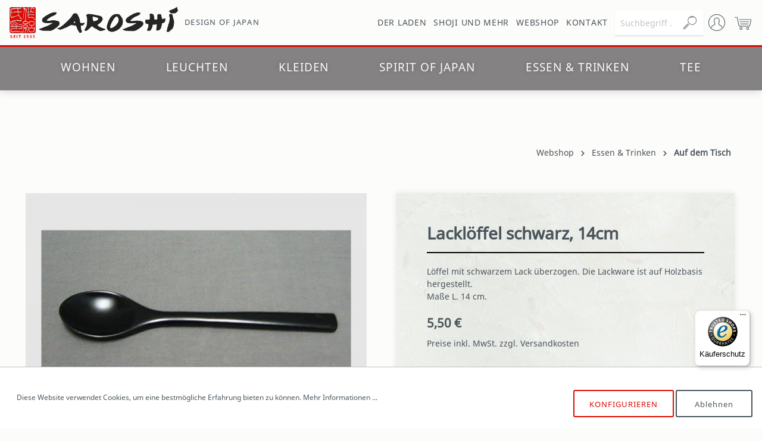

--- FILE ---
content_type: text/html; charset=UTF-8
request_url: https://www.saroshi.de/lackloffel-schwarz-14cm.html
body_size: 35620
content:

<!DOCTYPE html>

<html lang="de-DE"
      itemscope="itemscope"
      itemtype="https://schema.org/WebPage">

                            
    <head>
                                    <meta charset="utf-8">
            
                            <meta name="viewport"
                      content="width=device-width, initial-scale=1, shrink-to-fit=no">
            
                            <meta name="author"
                      content=""/>
                <meta name="robots"
                      content="index,follow"/>
                <meta name="revisit-after"
                      content="15 days"/>
                <meta name="keywords"
                      content="Lackabreit, Lacklöffel, schwarzer Lack, Hamburg"/>
                <meta name="description"
                      content="Ein Lacklöffel in schrazem Lack auf Holz gerabeitet."/>
            
                <meta property="og:type"
          content="product"/>
    <meta property="og:site_name"
          content="Saroshi"/>
    <meta property="og:url"
          content="https://www.saroshi.de/lackloffel-schwarz-14cm.html"/>
    <meta property="og:title"
          content="japanischer Löffel, Lackarbeiten, Lacklöffel schwarz - Saroshi"/>

    <meta property="og:description"
          content="Ein Lacklöffel in schrazem Lack auf Holz gerabeitet."/>
    <meta property="og:image"
          content="https://www.saroshi.de/media/53/dc/e4/1582636690/lackloeffel-schwarz-14cm-kuc-kyo25-1.jpg"/>

    
            <meta property="product:price:amount"
          content="5.5"/>
    <meta property="product:price:currency"
          content="EUR"/>
    <meta property="product:product_link"
          content="https://www.saroshi.de/lackloffel-schwarz-14cm.html"/>

    <meta name="twitter:card"
          content="product"/>
    <meta name="twitter:site"
          content="Saroshi"/>
    <meta name="twitter:title"
          content="japanischer Löffel, Lackarbeiten, Lacklöffel schwarz - Saroshi"/>
    <meta name="twitter:description"
          content="Ein Lacklöffel in schrazem Lack auf Holz gerabeitet."/>
    <meta name="twitter:image"
          content="https://www.saroshi.de/media/53/dc/e4/1582636690/lackloeffel-schwarz-14cm-kuc-kyo25-1.jpg"/>

                            <meta itemprop="copyrightHolder"
                      content="Saroshi"/>
                <meta itemprop="copyrightYear"
                      content=""/>
                <meta itemprop="isFamilyFriendly"
                      content="false"/>
                <meta itemprop="image"
                      content="https://www.saroshi.de/media/87/71/6f/1587644802/saroshi-logo.png"/>
            
                                                
                    <link rel="shortcut icon"
                  href="https://www.saroshi.de/media/5d/66/21/1602519610/favicon_(1).png">
        
                                <link rel="apple-touch-icon"
                  sizes="180x180"
                  href="https://www.saroshi.de/media/5d/66/21/1602519610/favicon_(1).png">
                    
                            
            
    
    <link rel="canonical" href="https://www.saroshi.de/lackloffel-schwarz-14cm.html" />

                    <title itemprop="name">japanischer Löffel, Lackarbeiten, Lacklöffel schwarz - Saroshi</title>
        
                                                                        <link rel="stylesheet"
                      href="https://www.saroshi.de/theme/71fc9a56ae360d5443e10a17cc1efd98/css/all.css?1728998236478470">
                                    
                        <script>
        window.features = {"V6_5_0_0":false,"v6.5.0.0":false,"PERFORMANCE_TWEAKS":false,"performance.tweaks":false,"FEATURE_NEXT_1797":false,"feature.next.1797":false,"FEATURE_NEXT_16710":false,"feature.next.16710":false,"FEATURE_NEXT_13810":false,"feature.next.13810":false,"FEATURE_NEXT_13250":false,"feature.next.13250":false,"FEATURE_NEXT_17276":false,"feature.next.17276":false,"FEATURE_NEXT_16151":false,"feature.next.16151":false,"FEATURE_NEXT_16155":false,"feature.next.16155":false,"FEATURE_NEXT_19501":false,"feature.next.19501":false,"FEATURE_NEXT_15053":false,"feature.next.15053":false,"FEATURE_NEXT_18215":false,"feature.next.18215":false,"FEATURE_NEXT_15815":false,"feature.next.15815":false,"FEATURE_NEXT_14699":false,"feature.next.14699":false,"FEATURE_NEXT_15707":false,"feature.next.15707":false,"FEATURE_NEXT_14360":false,"feature.next.14360":false,"FEATURE_NEXT_15172":false,"feature.next.15172":false,"FEATURE_NEXT_14001":false,"feature.next.14001":false,"FEATURE_NEXT_7739":false,"feature.next.7739":false,"FEATURE_NEXT_16200":false,"feature.next.16200":false,"FEATURE_NEXT_13410":false,"feature.next.13410":false,"FEATURE_NEXT_15917":false,"feature.next.15917":false,"FEATURE_NEXT_15957":false,"feature.next.15957":false,"FEATURE_NEXT_13601":false,"feature.next.13601":false,"FEATURE_NEXT_16992":false,"feature.next.16992":false,"FEATURE_NEXT_7530":false,"feature.next.7530":false,"FEATURE_NEXT_16824":false,"feature.next.16824":false,"FEATURE_NEXT_16271":false,"feature.next.16271":false,"FEATURE_NEXT_15381":false,"feature.next.15381":false,"FEATURE_NEXT_17275":false,"feature.next.17275":false,"FEATURE_NEXT_17016":false,"feature.next.17016":false,"FEATURE_NEXT_16236":false,"feature.next.16236":false,"FEATURE_NEXT_16640":false,"feature.next.16640":false,"FEATURE_NEXT_17858":false,"feature.next.17858":false,"FEATURE_NEXT_6758":false,"feature.next.6758":false,"FEATURE_NEXT_19048":false,"feature.next.19048":false,"FEATURE_NEXT_19822":false,"feature.next.19822":false,"FEATURE_NEXT_18129":false,"feature.next.18129":false,"FEATURE_NEXT_19163":false,"feature.next.19163":false,"FEATURE_NEXT_18187":false,"feature.next.18187":false,"FEATURE_NEXT_17978":false,"feature.next.17978":false,"FEATURE_NEXT_11634":false,"feature.next.11634":false,"FEATURE_NEXT_21547":false,"feature.next.21547":false,"FEATURE_NEXT_22900":false,"feature.next.22900":false};
    </script>
        
                                                        
            <script>
                                    window.gtagActive = true;
                    window.gtagURL = 'https://www.googletagmanager.com/gtag/js?id=G-JJ7NWZ78J7'
                    window.controllerName = 'product';
                    window.actionName = 'index';
                    window.trackOrders = '1';
                    window.gtagTrackingId = 'G-JJ7NWZ78J7';
                    window.dataLayer = window.dataLayer || [];
                    window.gtagConfig = {
                        'anonymize_ip': '1',
                        'cookie_domain': 'none',
                        'cookie_prefix': '_swag_ga',
                    };

                    function gtag() { dataLayer.push(arguments); }
                            </script>

                                        <script id="sw-google-tag-manager-init" type="javascript/blocked">
                                            window.gtagCallback = function gtagCallbackFunction() {}
                                    </script>
                                

                                
                    <script>
            var gRecaptchaLoadCallback = function() {
                grecaptcha.render('gRecaptcha', {
                    sitekey : '6LcHjuMZAAAAAE95Et3NRvPuVQIS4FVON5GXTt6p',
                    size: 'invisible',
                    badge: 'bottomright'
                });
            };
            window.gbmedFormsOptions = {
                                sitekey: '6LcHjuMZAAAAAE95Et3NRvPuVQIS4FVON5GXTt6p',
                                interval: 1,
                                forms: [],
                                hl: 'de'
            };
        </script>
        
                            
            
                
                                    <script>
                    window.useDefaultCookieConsent = true;
                </script>
                    
            </head>

    <body class="is-ctl-product is-act-index">

                            <noscript class="noscript-main">
                
    <div role="alert"
         class="alert alert-info alert-has-icon">
                                                            
                
    <span
        class="icon icon-info">
            
	    <svg xmlns="http://www.w3.org/2000/svg" xmlns:xlink="http://www.w3.org/1999/xlink" width="24" height="24" viewBox="0 0 24 24"><defs><path d="M12 7c.5523 0 1 .4477 1 1s-.4477 1-1 1-1-.4477-1-1 .4477-1 1-1zm1 9c0 .5523-.4477 1-1 1s-1-.4477-1-1v-5c0-.5523.4477-1 1-1s1 .4477 1 1v5zm11-4c0 6.6274-5.3726 12-12 12S0 18.6274 0 12 5.3726 0 12 0s12 5.3726 12 12zM12 2C6.4772 2 2 6.4772 2 12s4.4772 10 10 10 10-4.4772 10-10S17.5228 2 12 2z" id="icons-default-info" /></defs><use xlink:href="#icons-default-info" fill="#758CA3" fill-rule="evenodd" /></svg>
    </span>
                                    
                    <div class="alert-content-container">
                                                    
                                    <div class="alert-content">
                                                    Um unseren Shop in vollem Umfang nutzen zu können, empfehlen wir Ihnen Javascript in Ihrem Browser zu aktivieren.
                                            </div>
                
                                                                </div>
            </div>
            </noscript>
        
                
    
                <header class="header-main">
                                    <div class="container">
                                    <div class="row align-items-center header-row">
                            <div class="col-12 col-lg-auto header-logo-col">
                        <div class="header-logo-main">
            <div class="brand">
                    <a class="header-logo-main-link"
               href="/"
               title="Zur Startseite wechseln">
                                    <picture class="header-logo-picture">
                                                                                
                                                                            
                                                                                    <img src="https://www.saroshi.de/media/87/71/6f/1587644802/saroshi-logo.png"
                                     alt="Zur Startseite wechseln"
                                     class="img-fluid header-logo-main-img"/>
                                                                        </picture>
                            </a>
        

        <div class="header-slogan">Design of Japan</div>
    </div>
    </div>
                </div>
                                        <nav class="navbar navbar-expand-lg navbar-light bg-light">
    <div class="collapse navbar-collapse" id="navbarNav">
                                
                                                <a class="nav-link main-navigation-link"
                       href="https://www.saroshi.de/Der-Laden/"
                       itemprop="url"
                                                   title="Der Laden">
                        <div class="main-navigation-link-text">
                            <span itemprop="name">Der Laden</span>
                        </div>
                    </a>
                                                            
                                                <a class="nav-link main-navigation-link"
                       href="https://www.saroshi.de/Shoji-und-mehr/"
                       itemprop="url"
                                                   title="Shoji und mehr">
                        <div class="main-navigation-link-text">
                            <span itemprop="name">Shoji und mehr</span>
                        </div>
                    </a>
                                                            
                                                <a class="nav-link main-navigation-link"
                       href="https://www.saroshi.de/Webshop/"
                       itemprop="url"
                                                   title="Webshop">
                        <div class="main-navigation-link-text">
                            <span itemprop="name">Webshop</span>
                        </div>
                    </a>
                                                            
                                                <a class="nav-link main-navigation-link"
                       href="https://www.saroshi.de/Kontakt/"
                       itemprop="url"
                                                   title="Kontakt">
                        <div class="main-navigation-link-text">
                            <span itemprop="name">Kontakt</span>
                        </div>
                    </a>
                                        </div>
</nav>
                                        <div class="col-12 order-2 col-sm order-sm-1 header-search-col">
                    <div class="row">
                        <div class="col-sm-auto d-none d-sm-block d-lg-none">
                                                            <div class="nav-main-toggle">
                                                                            <button class="btn nav-main-toggle-btn header-actions-btn"
                                                type="button"
                                                data-offcanvas-menu="true"
                                                aria-label="Menü">
                                                                                                
                
    <span
        class="icon icon-stack">
            
	    <svg xmlns="http://www.w3.org/2000/svg" xmlns:xlink="http://www.w3.org/1999/xlink" width="24" height="24" viewBox="0 0 24 24"><defs><path d="M3 13c-.5523 0-1-.4477-1-1s.4477-1 1-1h18c.5523 0 1 .4477 1 1s-.4477 1-1 1H3zm0-7c-.5523 0-1-.4477-1-1s.4477-1 1-1h18c.5523 0 1 .4477 1 1s-.4477 1-1 1H3zm0 14c-.5523 0-1-.4477-1-1s.4477-1 1-1h18c.5523 0 1 .4477 1 1s-.4477 1-1 1H3z" id="icons-default-stack" /></defs><use xlink:href="#icons-default-stack" fill="#758CA3" fill-rule="evenodd" /></svg>
    </span>
                                                                                    </button>
                                                                    </div>
                                                    </div>
                        <div class="col">
                                <div class="collapse"
         id="searchCollapse">
        <div class="header-search">
            <form action="/search"
                  method="get"
                  data-search-form="true"
                  data-url="/suggest?search="
                  class="header-search-form">
                                    <div class="input-group">
                                                    <input type="search"
                                   name="search"
                                   class="form-control header-search-input"
                                   autocomplete="off"
                                   autocapitalize="off"
                                   placeholder="Suchbegriff ..."
                                   aria-label="Suchbegriff ..."
                                   maxlength="30"
                                   value=""
                            >
                        
                                                    <div class="input-group-append">
                                <button type="submit"
                                        class="btn header-search-btn"
                                        aria-label="Suchen">
                                    <span class="header-search-icon">
                                            
                
    <span
        class="icon icon-saroshi-search">
            <?xml version="1.0" encoding="UTF-8" standalone="no"?>
<!DOCTYPE svg PUBLIC "-//W3C//DTD SVG 20010904//EN"
              "http://www.w3.org/TR/2001/REC-SVG-20010904/DTD/svg10.dtd">

<svg xmlns="http://www.w3.org/2000/svg"
     width="7.11111in" height="7.11111in"
     viewBox="0 0 512 512">
  <path id="Auswahl"
        fill="none" stroke="black" stroke-width="1"
        d="M 329.00,0.42
           C 311.94,2.85 300.80,3.71 284.00,9.69
             239.34,25.58 203.08,59.37 184.43,103.00
             156.17,169.09 172.35,248.38 226.00,296.83
             242.12,311.39 260.70,322.76 281.00,330.42
             295.09,335.74 315.96,340.82 331.00,341.00
             331.00,341.00 350.00,341.00 350.00,341.00
             375.45,340.96 407.26,330.33 429.00,317.40
             445.94,307.32 461.07,294.24 473.54,279.00
             520.62,221.46 524.82,139.22 484.31,77.00
             473.93,61.06 459.14,45.58 444.00,34.13
             427.31,21.51 409.12,12.43 389.00,6.71
             371.61,1.77 346.95,-1.76 329.00,0.42 Z
           M 331.00,17.28
           C 347.66,15.73 368.93,18.67 385.00,23.29
             403.03,28.48 420.00,37.21 435.00,48.47
             446.46,57.08 457.92,69.42 466.36,81.00
             498.98,125.74 503.95,188.34 479.74,238.00
             465.71,266.79 443.93,289.55 416.00,305.14
             397.27,315.59 370.55,323.97 349.00,324.00
             349.00,324.00 332.00,324.00 332.00,324.00
             324.75,323.91 314.16,322.03 307.00,320.42
             256.69,309.17 215.63,273.22 197.42,225.00
             188.83,202.24 187.72,184.88 188.00,161.00
             188.09,153.33 190.29,141.56 192.13,134.00
             202.49,91.35 230.75,54.38 270.00,34.26
             293.02,22.46 306.32,20.83 331.00,17.28 Z
           M 332.00,34.42
           C 332.00,34.42 316.00,36.42 316.00,36.42
             297.61,39.75 278.31,47.71 263.00,58.44
             258.57,61.54 249.32,68.36 247.02,73.00
             243.83,79.44 249.09,85.80 256.00,84.76
             260.07,84.15 262.98,80.94 266.00,78.43
             270.77,74.48 276.57,70.30 282.00,67.31
             300.65,57.06 321.58,50.76 343.00,51.00
             355.25,51.14 371.59,54.54 383.00,59.00
             388.28,61.07 398.84,67.27 403.96,65.26
             408.96,63.29 410.84,56.43 407.48,52.21
             405.18,49.33 398.49,46.46 395.00,45.01
             376.96,37.51 351.51,32.05 332.00,34.42 Z
           M 177.00,290.75
           C 171.31,293.68 154.38,310.62 149.00,316.00
             149.00,316.00 100.00,365.00 100.00,365.00
             100.00,365.00 47.00,418.00 47.00,418.00
             47.00,418.00 20.00,445.00 20.00,445.00
             13.68,451.32 5.91,458.58 2.47,467.00
             -5.92,487.55 7.06,511.03 30.00,511.96
             51.14,512.81 64.45,494.55 78.00,481.00
             78.00,481.00 172.00,387.00 172.00,387.00
             172.00,387.00 214.00,345.00 214.00,345.00
             218.76,340.17 226.29,331.77 217.79,326.09
             211.62,321.97 207.20,326.86 203.00,331.00
             203.00,331.00 174.00,360.00 174.00,360.00
             174.00,360.00 65.00,469.00 65.00,469.00
             65.00,469.00 45.00,488.56 45.00,488.56
             41.80,491.25 37.29,494.83 33.00,495.29
             28.35,495.78 23.22,492.40 20.39,488.96
             11.35,477.96 21.21,468.80 29.00,461.00
             29.00,461.00 40.00,450.00 40.00,450.00
             40.00,450.00 48.00,442.00 48.00,442.00
             48.00,442.00 161.00,330.00 161.00,330.00
             166.01,324.99 184.15,307.84 186.55,303.00
             190.12,295.79 184.76,289.30 177.00,290.75 Z" />
</svg>

	    
    </span>
                                    </span>
                                </button>
                            </div>
                                            </div>
                            </form>
        </div>
    </div>
                        </div>
                    </div>
                </div>
            
                            <div class="col-12 order-1 col-sm-auto order-sm-2 header-actions-col">
                    <div class="row no-gutters">
                                                    <div class="col d-sm-none">
                                <div class="menu-button">
                                                                            <button class="btn nav-main-toggle-btn header-actions-btn"
                                                type="button"
                                                data-offcanvas-menu="true"
                                                aria-label="Menü">
                                                                                                
                
    <span
        class="icon icon-stack">
            
	    <svg xmlns="http://www.w3.org/2000/svg" xmlns:xlink="http://www.w3.org/1999/xlink" width="24" height="24" viewBox="0 0 24 24"><defs><path d="M3 13c-.5523 0-1-.4477-1-1s.4477-1 1-1h18c.5523 0 1 .4477 1 1s-.4477 1-1 1H3zm0-7c-.5523 0-1-.4477-1-1s.4477-1 1-1h18c.5523 0 1 .4477 1 1s-.4477 1-1 1H3zm0 14c-.5523 0-1-.4477-1-1s.4477-1 1-1h18c.5523 0 1 .4477 1 1s-.4477 1-1 1H3z" id="icons-default-stack" /></defs><use xlink:href="#icons-default-stack" fill="#758CA3" fill-rule="evenodd" /></svg>
    </span>
                                                                                    </button>
                                                                    </div>
                            </div>
                        
                                                    <div class="col-auto sar-sm-none sar-xl-none">
                                <div class="search-toggle">
                                    <button class="btn header-actions-btn search-toggle-btn js-search-toggle-btn collapsed"
                                            type="button"
                                            data-toggle="collapse"
                                            data-target="#searchCollapse"
                                            aria-expanded="false"
                                            aria-controls="searchCollapse"
                                            aria-label="Suchen">
                                            
                
    <span
        class="icon icon-saroshi-search">
            <?xml version="1.0" encoding="UTF-8" standalone="no"?>
<!DOCTYPE svg PUBLIC "-//W3C//DTD SVG 20010904//EN"
              "http://www.w3.org/TR/2001/REC-SVG-20010904/DTD/svg10.dtd">

<svg xmlns="http://www.w3.org/2000/svg"
     width="7.11111in" height="7.11111in"
     viewBox="0 0 512 512">
  <path id="Auswahl"
        fill="none" stroke="black" stroke-width="1"
        d="M 329.00,0.42
           C 311.94,2.85 300.80,3.71 284.00,9.69
             239.34,25.58 203.08,59.37 184.43,103.00
             156.17,169.09 172.35,248.38 226.00,296.83
             242.12,311.39 260.70,322.76 281.00,330.42
             295.09,335.74 315.96,340.82 331.00,341.00
             331.00,341.00 350.00,341.00 350.00,341.00
             375.45,340.96 407.26,330.33 429.00,317.40
             445.94,307.32 461.07,294.24 473.54,279.00
             520.62,221.46 524.82,139.22 484.31,77.00
             473.93,61.06 459.14,45.58 444.00,34.13
             427.31,21.51 409.12,12.43 389.00,6.71
             371.61,1.77 346.95,-1.76 329.00,0.42 Z
           M 331.00,17.28
           C 347.66,15.73 368.93,18.67 385.00,23.29
             403.03,28.48 420.00,37.21 435.00,48.47
             446.46,57.08 457.92,69.42 466.36,81.00
             498.98,125.74 503.95,188.34 479.74,238.00
             465.71,266.79 443.93,289.55 416.00,305.14
             397.27,315.59 370.55,323.97 349.00,324.00
             349.00,324.00 332.00,324.00 332.00,324.00
             324.75,323.91 314.16,322.03 307.00,320.42
             256.69,309.17 215.63,273.22 197.42,225.00
             188.83,202.24 187.72,184.88 188.00,161.00
             188.09,153.33 190.29,141.56 192.13,134.00
             202.49,91.35 230.75,54.38 270.00,34.26
             293.02,22.46 306.32,20.83 331.00,17.28 Z
           M 332.00,34.42
           C 332.00,34.42 316.00,36.42 316.00,36.42
             297.61,39.75 278.31,47.71 263.00,58.44
             258.57,61.54 249.32,68.36 247.02,73.00
             243.83,79.44 249.09,85.80 256.00,84.76
             260.07,84.15 262.98,80.94 266.00,78.43
             270.77,74.48 276.57,70.30 282.00,67.31
             300.65,57.06 321.58,50.76 343.00,51.00
             355.25,51.14 371.59,54.54 383.00,59.00
             388.28,61.07 398.84,67.27 403.96,65.26
             408.96,63.29 410.84,56.43 407.48,52.21
             405.18,49.33 398.49,46.46 395.00,45.01
             376.96,37.51 351.51,32.05 332.00,34.42 Z
           M 177.00,290.75
           C 171.31,293.68 154.38,310.62 149.00,316.00
             149.00,316.00 100.00,365.00 100.00,365.00
             100.00,365.00 47.00,418.00 47.00,418.00
             47.00,418.00 20.00,445.00 20.00,445.00
             13.68,451.32 5.91,458.58 2.47,467.00
             -5.92,487.55 7.06,511.03 30.00,511.96
             51.14,512.81 64.45,494.55 78.00,481.00
             78.00,481.00 172.00,387.00 172.00,387.00
             172.00,387.00 214.00,345.00 214.00,345.00
             218.76,340.17 226.29,331.77 217.79,326.09
             211.62,321.97 207.20,326.86 203.00,331.00
             203.00,331.00 174.00,360.00 174.00,360.00
             174.00,360.00 65.00,469.00 65.00,469.00
             65.00,469.00 45.00,488.56 45.00,488.56
             41.80,491.25 37.29,494.83 33.00,495.29
             28.35,495.78 23.22,492.40 20.39,488.96
             11.35,477.96 21.21,468.80 29.00,461.00
             29.00,461.00 40.00,450.00 40.00,450.00
             40.00,450.00 48.00,442.00 48.00,442.00
             48.00,442.00 161.00,330.00 161.00,330.00
             166.01,324.99 184.15,307.84 186.55,303.00
             190.12,295.79 184.76,289.30 177.00,290.75 Z" />
</svg>

	    
    </span>
                                    </button>
                                </div>
                            </div>
                        
                                                    <div class="col-auto">
                                <div class="account-menu">
                                        <div class="dropdown">
                    <button class="btn account-menu-btn header-actions-btn"
                    type="button"
                    id="accountWidget"
                    data-offcanvas-account-menu="true"
                    data-toggle="dropdown"
                    aria-haspopup="true"
                    aria-expanded="false"
                    aria-label="Mein Konto">
                    
                
    <span
        class="icon icon-saroshi-user">
            <?xml version="1.0" encoding="UTF-8" standalone="no"?>
<!DOCTYPE svg PUBLIC "-//W3C//DTD SVG 20010904//EN"
              "http://www.w3.org/TR/2001/REC-SVG-20010904/DTD/svg10.dtd">

<svg xmlns="http://www.w3.org/2000/svg"
     width="7.11111in" height="7.11111in"
     viewBox="0 0 512 512">
  <path id="Auswahl"
        fill="none" stroke="black" stroke-width="1"
        d="M 240.00,0.21
           C 240.00,0.21 221.00,2.28 221.00,2.28
             203.60,4.63 186.53,8.81 170.00,14.69
             99.82,39.66 45.43,93.10 17.60,162.00
             -18.06,250.33 1.38,356.47 65.17,427.00
             95.44,460.48 133.22,485.09 176.00,499.33
             195.44,505.81 215.59,509.66 236.00,511.09
             236.00,511.09 246.00,512.00 246.00,512.00
             295.23,512.57 330.85,504.98 375.00,482.75
             401.27,469.53 420.36,453.67 441.00,433.00
             459.26,414.71 473.72,393.05 485.25,370.00
             537.26,265.97 512.06,141.89 426.00,64.17
             399.92,40.62 368.23,23.37 335.00,12.33
             315.82,5.96 296.12,2.32 276.00,0.91
             276.00,0.91 264.00,0.21 264.00,0.21
             264.00,0.21 240.00,0.21 240.00,0.21 Z
           M 243.00,17.28
           C 269.10,14.86 306.12,20.71 331.00,29.00
             361.99,39.33 388.16,54.15 413.00,75.43
             504.05,153.41 521.06,291.22 454.26,390.00
             430.29,425.43 399.08,451.71 361.00,470.75
             325.35,488.58 287.60,495.46 248.00,495.00
             248.00,495.00 238.00,494.09 238.00,494.09
             221.22,492.91 205.20,490.04 189.00,485.42
             135.84,470.25 88.70,435.77 57.74,390.00
             12.68,323.37 3.66,232.48 37.31,159.00
             64.06,100.58 111.30,54.31 172.00,32.05
             187.94,26.21 206.17,21.50 223.00,19.28
             223.00,19.28 243.00,17.28 243.00,17.28 Z
           M 253.00,102.67
           C 243.15,103.81 237.96,103.56 228.00,107.46
             198.02,119.19 171.05,153.04 171.00,186.00
             171.00,186.00 171.00,230.00 171.00,230.00
             171.04,253.06 187.77,258.23 188.00,277.00
             188.11,286.33 188.69,299.82 183.78,308.00
             179.32,315.42 165.73,321.89 158.00,326.28
             158.00,326.28 102.00,359.47 102.00,359.47
             90.26,369.01 86.09,379.24 85.09,394.00
             84.68,400.05 84.73,407.40 92.00,409.11
             95.62,409.96 99.75,408.44 101.26,404.89
             101.26,404.89 103.53,387.00 103.53,387.00
             105.38,379.40 111.81,373.96 118.00,369.75
             118.00,369.75 137.00,358.58 137.00,358.58
             137.00,358.58 171.00,339.01 171.00,339.01
             179.56,334.01 188.86,330.03 195.10,321.99
             205.78,308.23 205.08,292.43 205.00,276.00
             204.97,269.73 203.98,263.81 201.54,258.00
             195.87,244.52 188.03,242.74 188.00,226.00
             188.00,226.00 188.00,189.00 188.00,189.00
             188.04,161.46 211.45,131.74 237.00,122.70
             244.99,119.87 256.62,119.09 265.00,120.30
             286.50,123.40 304.49,139.63 314.85,158.00
             319.94,167.03 323.87,177.53 324.00,188.00
             324.00,188.00 324.00,228.00 324.00,228.00
             323.85,239.93 317.23,245.11 311.90,255.00
             308.63,261.06 307.08,268.15 307.00,275.00
             306.85,288.31 306.32,303.98 312.90,316.00
             319.72,328.44 329.36,332.31 341.00,339.00
             341.00,339.00 399.00,373.46 399.00,373.46
             403.97,377.59 407.92,382.42 408.82,389.00
             409.51,393.99 409.01,405.01 413.23,407.91
             417.96,411.17 424.01,409.29 426.11,403.98
             427.00,401.75 427.05,398.40 426.96,396.00
             426.62,387.12 424.87,377.49 419.90,370.00
             413.32,360.10 403.02,354.33 393.00,348.58
             393.00,348.58 354.00,326.28 354.00,326.28
             346.70,322.13 333.39,315.63 328.85,308.99
             323.25,300.79 323.89,286.62 324.00,277.00
             324.23,258.23 340.96,253.06 341.00,230.00
             341.00,230.00 341.00,186.00 341.00,186.00
             340.98,174.06 337.54,163.59 332.25,153.00
             318.71,125.92 293.79,105.38 263.00,102.67
             258.32,102.54 258.10,101.92 253.00,102.67 Z" />
</svg>

	    
    </span>
            </button>
        
                    <div class="dropdown-menu dropdown-menu-right account-menu-dropdown js-account-menu-dropdown"
                 aria-labelledby="accountWidget">
                

        
                                                        <button class="btn btn-light offcanvas-close js-offcanvas-close btn-block sticky-top">
                                                        
                
    <span
        class="icon icon-x icon-sm">
            
	    <svg xmlns="http://www.w3.org/2000/svg" xmlns:xlink="http://www.w3.org/1999/xlink" width="24" height="24" viewBox="0 0 24 24"><defs><path d="m10.5858 12-7.293-7.2929c-.3904-.3905-.3904-1.0237 0-1.4142.3906-.3905 1.0238-.3905 1.4143 0L12 10.5858l7.2929-7.293c.3905-.3904 1.0237-.3904 1.4142 0 .3905.3906.3905 1.0238 0 1.4143L13.4142 12l7.293 7.2929c.3904.3905.3904 1.0237 0 1.4142-.3906.3905-1.0238.3905-1.4143 0L12 13.4142l-7.2929 7.293c-.3905.3904-1.0237.3904-1.4142 0-.3905-.3906-.3905-1.0238 0-1.4143L10.5858 12z" id="icons-default-x" /></defs><use xlink:href="#icons-default-x" fill="#758CA3" fill-rule="evenodd" /></svg>
    </span>
                        
                                                    Menü schließen
                                            </button>
                
    
                    <div class="offcanvas-content-container">
                <div class="account-menu">
                                    <div class="dropdown-header account-menu-header">
                    Mein Konto
                </div>
                    
                                    <div class="account-menu-login">
                    <a href="/account/login"
                       title="Anmelden"
                       class="btn btn-primary account-menu-login-button">
                        Anmelden
                    </a>

                    <div class="account-menu-register">
                        oder <a href="/account/login"
                                                            title="registrieren">registrieren</a>
                    </div>
                </div>
                    
                    <div class="account-menu-links">
                    <div class="header-account-menu">
        <div class="card account-menu-inner">
                                        
                                                <div class="list-group list-group-flush account-aside-list-group">
                                                                                    <a href="/account"
                                   title="Übersicht"
                                   class="list-group-item list-group-item-action account-aside-item">
                                    Übersicht
                                </a>
                            
                                                            <a href="/account/profile"
                                   title="Persönliches Profil"
                                   class="list-group-item list-group-item-action account-aside-item">
                                    Persönliches Profil
                                </a>
                            
                                                            <a href="/account/address"
                                   title="Adressen"
                                   class="list-group-item list-group-item-action account-aside-item">
                                    Adressen
                                </a>
                            
                                                            <a href="/account/payment"
                                   title="Zahlungsarten"
                                   class="list-group-item list-group-item-action account-aside-item">
                                    Zahlungsarten
                                </a>
                            
                                                            <a href="/account/order"
                                   title="Bestellungen"
                                   class="list-group-item list-group-item-action account-aside-item">
                                    Bestellungen
                                </a>
                                                                        </div>
                            
                                                </div>
    </div>
            </div>
            </div>
        </div>
                </div>
            </div>
                                </div>
                            </div>
                        
                                                    <div class="col-auto">
                                <div class="header-cart"
                                     data-offcanvas-cart="true">
                                    <a class="btn header-cart-btn header-actions-btn"
                                       href="/checkout/cart"
                                       data-cart-widget="true"
                                       title="Warenkorb"
                                       aria-label="Warenkorb">
                                            <span class="header-cart-icon">
            
                
    <span
        class="icon icon-saroshi-cart">
            <?xml version="1.0" encoding="UTF-8" standalone="no"?>
<!DOCTYPE svg PUBLIC "-//W3C//DTD SVG 20010904//EN"
              "http://www.w3.org/TR/2001/REC-SVG-20010904/DTD/svg10.dtd">

<svg xmlns="http://www.w3.org/2000/svg"
     width="7.11111in" height="7.11111in"
     viewBox="0 0 512 512">
  <path id="Auswahl"
        fill="none" stroke="black" stroke-width="1"
        d="M 70.00,102.00
           C 70.00,102.00 88.58,184.00 88.58,184.00
             88.58,184.00 116.00,317.00 116.00,317.00
             120.50,339.52 122.69,365.26 148.00,373.48
             152.78,375.03 155.11,374.99 160.00,375.00
             160.00,375.00 437.00,375.00 437.00,375.00
             454.99,374.97 466.66,366.84 473.19,350.00
             473.19,350.00 484.65,306.00 484.65,306.00
             484.65,306.00 499.42,243.00 499.42,243.00
             502.36,229.79 511.87,195.85 512.00,185.00
             512.18,168.50 505.61,154.23 487.00,154.00
             487.00,154.00 428.00,154.00 428.00,154.00
             428.00,154.00 149.00,154.00 149.00,154.00
             146.52,154.00 143.27,153.81 141.06,155.02
             136.54,157.50 135.59,164.80 139.43,168.30
             142.58,171.16 148.02,170.99 152.00,171.00
             152.00,171.00 482.00,171.00 482.00,171.00
             484.45,171.00 487.72,170.81 489.89,172.02
             493.33,173.95 494.64,178.31 494.90,182.00
             495.36,188.53 490.25,206.45 488.58,214.00
             488.58,214.00 477.88,259.00 477.88,259.00
             477.88,259.00 462.37,325.00 462.37,325.00
             459.78,335.38 456.50,351.42 446.00,356.43
             442.43,358.14 438.84,357.99 435.00,358.00
             435.00,358.00 163.00,358.00 163.00,358.00
             158.41,357.99 154.16,358.07 150.00,355.72
             137.78,348.83 134.60,321.98 132.00,309.00
             121.04,254.21 110.71,199.28 97.37,145.00
             97.37,145.00 88.42,106.00 88.42,106.00
             87.39,101.34 85.91,91.56 82.70,88.28
             79.23,84.72 74.56,85.01 70.00,85.00
             70.00,85.00 15.00,85.00 15.00,85.00
             11.00,85.01 6.48,84.73 3.23,87.51
             -1.43,91.49 -2.31,101.81 11.00,102.00
             11.00,102.00 70.00,102.00 70.00,102.00 Z
           M 159.04,222.74
           C 153.70,225.85 151.82,233.22 157.23,237.15
             160.10,239.24 164.59,238.99 168.00,239.00
             168.00,239.00 217.00,239.00 217.00,239.00
             217.00,239.00 430.00,239.00 430.00,239.00
             435.59,238.99 441.94,238.90 443.34,232.00
             444.85,224.54 437.92,222.08 432.00,222.00
             432.00,222.00 378.00,222.00 378.00,222.00
             378.00,222.00 230.00,222.00 230.00,222.00
             230.00,222.00 184.00,222.00 184.00,222.00
             177.63,222.00 164.60,221.37 159.04,222.74 Z
           M 177.02,290.65
           C 169.79,293.86 169.28,301.53 174.23,305.26
             176.91,307.29 180.81,306.99 184.00,307.00
             184.00,307.00 225.00,307.00 225.00,307.00
             225.00,307.00 413.00,307.00 413.00,307.00
             418.59,306.99 424.94,306.90 426.34,300.00
             428.11,291.24 419.17,290.01 413.00,290.00
             413.00,290.00 370.00,290.00 370.00,290.00
             370.00,290.00 241.00,290.00 241.00,290.00
             241.00,290.00 200.00,290.00 200.00,290.00
             193.79,290.00 182.61,289.48 177.02,290.65 Z
           M 187.00,393.52
           C 177.01,396.18 170.09,399.90 163.32,408.00
             157.48,414.99 154.11,423.90 154.00,433.00
             153.96,437.00 153.83,441.07 154.67,445.00
             158.69,463.82 176.02,477.22 195.00,477.96
             232.66,479.44 252.18,435.15 228.54,407.01
             224.75,402.50 220.29,399.32 215.00,396.79
             208.94,393.88 204.65,393.03 198.00,393.00
             194.21,392.98 190.76,392.92 187.00,393.52 Z
           M 392.00,393.47
           C 385.85,394.91 379.92,397.27 375.00,401.33
             369.79,405.62 365.18,410.85 362.32,417.00
             359.02,424.11 357.95,432.28 358.85,440.00
             361.86,465.93 384.72,481.70 410.00,476.91
             443.18,470.62 454.65,429.11 431.70,405.17
             421.06,394.07 406.68,391.42 392.00,393.47 Z
           M 191.00,410.32
           C 200.58,409.27 208.88,410.50 215.67,418.09
             230.35,434.51 217.36,462.51 195.00,460.82
             164.99,458.54 161.97,416.91 191.00,410.32 Z
           M 395.00,410.33
           C 404.56,409.27 412.59,409.98 419.67,417.30
             434.30,432.42 425.14,456.93 405.00,460.54
             373.51,466.17 363.38,417.92 395.00,410.33 Z" />
</svg>

	    
    </span>
    </span>
        <span class="header-cart-total">
        0,00 €*
    </span>
                                    </a>
                                </div>
                            </div>
                                            </div>
                </div>
                    </div>
                        </div>
                            </header>
        

                    <div class="nav-main fixed">
                                                                                                            <div class="main-navigation"
         id="mainNavigation"
         data-flyout-menu="true">
                    <div class="container">
                                    <nav class="nav main-navigation-menu"
                        itemscope="itemscope"
                        itemtype="http://schema.org/SiteNavigationElement">
                        <!--
                                                    <a class="nav-link main-navigation-link home-link"
                                href="/"
                                itemprop="url"
                                title="Home">
                                <div class="main-navigation-link-text">
                                    <span itemprop="name">Home</span>
                                </div>
                            </a>
                                                -->

                                                                                                                                                    
                                                                                                            <a class="nav-link main-navigation-link"
                                           href="https://www.saroshi.de/Webshop/Wohnen/"
                                           itemprop="url"
                                                                                            data-flyout-menu-trigger="34fa93b263e84d5299226725944b645b"
                                                                                       title="Wohnen">
                                            <div class="main-navigation-link-text">
                                                <span itemprop="name">Wohnen</span>
                                            </div>
                                        </a>
                                                                                                                                                                                                
                                                                                                            <a class="nav-link main-navigation-link"
                                           href="https://www.saroshi.de/Webshop/Leuchten/"
                                           itemprop="url"
                                                                                            data-flyout-menu-trigger="a598c99ee1bf421da9129bda4adbba46"
                                                                                       title="Leuchten">
                                            <div class="main-navigation-link-text">
                                                <span itemprop="name">Leuchten</span>
                                            </div>
                                        </a>
                                                                                                                                                                                                
                                                                                                            <a class="nav-link main-navigation-link"
                                           href="https://www.saroshi.de/Webshop/Kleiden/"
                                           itemprop="url"
                                                                                            data-flyout-menu-trigger="04ae434724aa4273825478a3e34fadb6"
                                                                                       title="Kleiden">
                                            <div class="main-navigation-link-text">
                                                <span itemprop="name">Kleiden</span>
                                            </div>
                                        </a>
                                                                                                                                                                                                
                                                                                                            <a class="nav-link main-navigation-link"
                                           href="https://www.saroshi.de/Webshop/Spirit-of-Japan/"
                                           itemprop="url"
                                                                                            data-flyout-menu-trigger="7f1b3eb4b77c46f2bed660ddf1f8ea1e"
                                                                                       title="Spirit of Japan">
                                            <div class="main-navigation-link-text">
                                                <span itemprop="name">Spirit of Japan</span>
                                            </div>
                                        </a>
                                                                                                                                                                                                
                                                                                                            <a class="nav-link main-navigation-link"
                                           href="https://www.saroshi.de/Webshop/Essen-Trinken/"
                                           itemprop="url"
                                                                                            data-flyout-menu-trigger="8353b46e60dc47a18dcaeb93ec437a70"
                                                                                       title="Essen &amp; Trinken">
                                            <div class="main-navigation-link-text">
                                                <span itemprop="name">Essen &amp; Trinken</span>
                                            </div>
                                        </a>
                                                                                                                                                                                                
                                                                                                            <a class="nav-link main-navigation-link"
                                           href="https://www.saroshi.de/Webshop/Tee/"
                                           itemprop="url"
                                                                                            data-flyout-menu-trigger="9f3ac13cadac41d990f465e13de1298e"
                                                                                       title="Tee">
                                            <div class="main-navigation-link-text">
                                                <span itemprop="name">Tee</span>
                                            </div>
                                        </a>
                                                                                                                                            </nav>
                            </div>
        
                                                                                                                                                                                                                        
                                                <div class="navigation-flyouts">
                                                                                                                                                                <div class="navigation-flyout"
                                             data-flyout-menu-id="34fa93b263e84d5299226725944b645b">
                                            <div class="container">
                                                                                                                        <div class="row navigation-flyout-bar">
                            <div class="col">
                    <div class="navigation-flyout-category-link">
                                                                                    <a class="nav-link"
                                   href="https://www.saroshi.de/Webshop/Wohnen/"
                                   itemprop="url"
                                   title="Wohnen">
                                      
                                    <!--    Zur Kategorie -->
                                        <span class="category-name">Wohnen</span>
                                    <!--
                                            
    
    <span
        class="icon icon-arrow-right icon-primary">
            
	    <svg xmlns="http://www.w3.org/2000/svg" xmlns:xlink="http://www.w3.org/1999/xlink" width="16" height="16" viewBox="0 0 16 16"><defs><path id="icons-solid-arrow-right" d="M6.7071 6.2929c-.3905-.3905-1.0237-.3905-1.4142 0-.3905.3905-.3905 1.0237 0 1.4142l3 3c.3905.3905 1.0237.3905 1.4142 0l3-3c.3905-.3905.3905-1.0237 0-1.4142-.3905-.3905-1.0237-.3905-1.4142 0L9 8.5858l-2.2929-2.293z" /></defs><use transform="rotate(-90 9 8.5)" xlink:href="#icons-solid-arrow-right" fill="#758CA3" fill-rule="evenodd" /></svg>
    </span>
                                    -->
                                                                        
                                </a>
                                                                        </div>
                </div>
            
                            <div class="col-auto">
                    <div class="navigation-flyout-close js-close-flyout-menu">
                                                                                        
                
    <span
        class="icon icon-x">
            
	    <svg xmlns="http://www.w3.org/2000/svg" xmlns:xlink="http://www.w3.org/1999/xlink" width="24" height="24" viewBox="0 0 24 24"><defs><path d="m10.5858 12-7.293-7.2929c-.3904-.3905-.3904-1.0237 0-1.4142.3906-.3905 1.0238-.3905 1.4143 0L12 10.5858l7.2929-7.293c.3905-.3904 1.0237-.3904 1.4142 0 .3905.3906.3905 1.0238 0 1.4143L13.4142 12l7.293 7.2929c.3904.3905.3904 1.0237 0 1.4142-.3906.3905-1.0238.3905-1.4143 0L12 13.4142l-7.2929 7.293c-.3905.3904-1.0237.3904-1.4142 0-.3905-.3906-.3905-1.0238 0-1.4143L10.5858 12z" id="icons-default-x" /></defs><use xlink:href="#icons-default-x" fill="#758CA3" fill-rule="evenodd" /></svg>
    </span>
                                                                        </div>
                </div>
                    </div>
    
            <div class="row navigation-flyout-content">
                            <div class="col">
                    <div class="navigation-flyout-categories">
                                                        
                    
    
    <div class="row navigation-flyout-categories is-level-0">
                                            
                            <div class="col-3 navigation-flyout-col">
                                                                        <a class="nav-item nav-link navigation-flyout-link is-level-0"
                               href="https://www.saroshi.de/Webshop/Wohnen/Tatami/"
                               itemprop="url"
                                                              title="Tatami">
                                <span itemprop="name">Tatami</span>
                            </a>
                                            
                                                                            
        
    
    <div class="navigation-flyout-categories is-level-1">
            </div>
                                                            </div>
                                                        
                            <div class="col-3 navigation-flyout-col">
                                                                        <a class="nav-item nav-link navigation-flyout-link is-level-0"
                               href="https://www.saroshi.de/Webshop/Wohnen/Futon/"
                               itemprop="url"
                                                              title="Futon">
                                <span itemprop="name">Futon</span>
                            </a>
                                            
                                                                            
        
    
    <div class="navigation-flyout-categories is-level-1">
            </div>
                                                            </div>
                                                        
                            <div class="col-3 navigation-flyout-col">
                                                                        <a class="nav-item nav-link navigation-flyout-link is-level-0"
                               href="https://www.saroshi.de/Webshop/Wohnen/Asiatische-Moebel/"
                               itemprop="url"
                                                              title="Asiatische Möbel">
                                <span itemprop="name">Asiatische Möbel</span>
                            </a>
                                            
                                                                            
        
    
    <div class="navigation-flyout-categories is-level-1">
            </div>
                                                            </div>
                                                        
                            <div class="col-3 navigation-flyout-col">
                                                                        <a class="nav-item nav-link navigation-flyout-link is-level-0"
                               href="https://www.saroshi.de/Webshop/Wohnen/Noren/"
                               itemprop="url"
                                                              title="Noren">
                                <span itemprop="name">Noren</span>
                            </a>
                                            
                                                                            
        
    
    <div class="navigation-flyout-categories is-level-1">
            </div>
                                                            </div>
                                                        
                            <div class="col-3 navigation-flyout-col">
                                                                        <a class="nav-item nav-link navigation-flyout-link is-level-0"
                               href="https://www.saroshi.de/Webshop/Wohnen/Paravents/"
                               itemprop="url"
                                                              title="Paravents">
                                <span itemprop="name">Paravents</span>
                            </a>
                                            
                                                                            
        
    
    <div class="navigation-flyout-categories is-level-1">
            </div>
                                                            </div>
                                                        
                            <div class="col-3 navigation-flyout-col">
                                                                        <a class="nav-item nav-link navigation-flyout-link is-level-0"
                               href="https://www.saroshi.de/Webshop/Wohnen/Rollos-aus-Bambus-Vlies/"
                               itemprop="url"
                                                              title="Rollos aus Bambus &amp; Vlies">
                                <span itemprop="name">Rollos aus Bambus &amp; Vlies</span>
                            </a>
                                            
                                                                            
        
    
    <div class="navigation-flyout-categories is-level-1">
            </div>
                                                            </div>
                                                        
                            <div class="col-3 navigation-flyout-col">
                                                                        <a class="nav-item nav-link navigation-flyout-link is-level-0"
                               href="https://www.saroshi.de/Webshop/Wohnen/Schiebevorhaenge/"
                               itemprop="url"
                                                              title="Schiebevorhänge">
                                <span itemprop="name">Schiebevorhänge</span>
                            </a>
                                            
                                                                            
        
    
    <div class="navigation-flyout-categories is-level-1">
            </div>
                                                            </div>
                                                        
                            <div class="col-3 navigation-flyout-col">
                                                                        <a class="nav-item nav-link navigation-flyout-link is-level-0"
                               href="https://www.saroshi.de/Webshop/Wohnen/Stoffe-Kissen/"
                               itemprop="url"
                                                              title="Stoffe &amp; Kissen">
                                <span itemprop="name">Stoffe &amp; Kissen</span>
                            </a>
                                            
                                                                            
        
    
    <div class="navigation-flyout-categories is-level-1">
            </div>
                                                            </div>
                                                        
                            <div class="col-3 navigation-flyout-col">
                                                                        <a class="nav-item nav-link navigation-flyout-link is-level-0"
                               href="https://www.saroshi.de/Webshop/Wohnen/Shoji-Angebote/"
                               itemprop="url"
                                                              title="Shoji Angebote">
                                <span itemprop="name">Shoji Angebote</span>
                            </a>
                                            
                                                                            
        
    
    <div class="navigation-flyout-categories is-level-1">
            </div>
                                                            </div>
                                                        
                            <div class="col-3 navigation-flyout-col">
                                                                        <a class="nav-item nav-link navigation-flyout-link is-level-0"
                               href="https://www.saroshi.de/Webshop/Wohnen/Shoji-Papier/"
                               itemprop="url"
                                                              title="Shoji Papier">
                                <span itemprop="name">Shoji Papier</span>
                            </a>
                                            
                                                                            
        
    
    <div class="navigation-flyout-categories is-level-1">
            </div>
                                                            </div>
                        </div>
                                            </div>
                </div>
            
                                                </div>
                                                                                                </div>
                                        </div>
                                                                                                                                                                                                            <div class="navigation-flyout"
                                             data-flyout-menu-id="a598c99ee1bf421da9129bda4adbba46">
                                            <div class="container">
                                                                                                                        <div class="row navigation-flyout-bar">
                            <div class="col">
                    <div class="navigation-flyout-category-link">
                                                                                    <a class="nav-link"
                                   href="https://www.saroshi.de/Webshop/Leuchten/"
                                   itemprop="url"
                                   title="Leuchten">
                                      
                                    <!--    Zur Kategorie -->
                                        <span class="category-name">Leuchten</span>
                                    <!--
                                            
    
    <span
        class="icon icon-arrow-right icon-primary">
            
	    <svg xmlns="http://www.w3.org/2000/svg" xmlns:xlink="http://www.w3.org/1999/xlink" width="16" height="16" viewBox="0 0 16 16"><defs><path id="icons-solid-arrow-right" d="M6.7071 6.2929c-.3905-.3905-1.0237-.3905-1.4142 0-.3905.3905-.3905 1.0237 0 1.4142l3 3c.3905.3905 1.0237.3905 1.4142 0l3-3c.3905-.3905.3905-1.0237 0-1.4142-.3905-.3905-1.0237-.3905-1.4142 0L9 8.5858l-2.2929-2.293z" /></defs><use transform="rotate(-90 9 8.5)" xlink:href="#icons-solid-arrow-right" fill="#758CA3" fill-rule="evenodd" /></svg>
    </span>
                                    -->
                                                                        
                                </a>
                                                                        </div>
                </div>
            
                            <div class="col-auto">
                    <div class="navigation-flyout-close js-close-flyout-menu">
                                                                                        
                
    <span
        class="icon icon-x">
            
	    <svg xmlns="http://www.w3.org/2000/svg" xmlns:xlink="http://www.w3.org/1999/xlink" width="24" height="24" viewBox="0 0 24 24"><defs><path d="m10.5858 12-7.293-7.2929c-.3904-.3905-.3904-1.0237 0-1.4142.3906-.3905 1.0238-.3905 1.4143 0L12 10.5858l7.2929-7.293c.3905-.3904 1.0237-.3904 1.4142 0 .3905.3906.3905 1.0238 0 1.4143L13.4142 12l7.293 7.2929c.3904.3905.3904 1.0237 0 1.4142-.3906.3905-1.0238.3905-1.4143 0L12 13.4142l-7.2929 7.293c-.3905.3904-1.0237.3904-1.4142 0-.3905-.3906-.3905-1.0238 0-1.4143L10.5858 12z" id="icons-default-x" /></defs><use xlink:href="#icons-default-x" fill="#758CA3" fill-rule="evenodd" /></svg>
    </span>
                                                                        </div>
                </div>
                    </div>
    
            <div class="row navigation-flyout-content">
                            <div class="col">
                    <div class="navigation-flyout-categories">
                                                        
                    
    
    <div class="row navigation-flyout-categories is-level-0">
                                            
                            <div class="col-3 navigation-flyout-col">
                                                                        <a class="nav-item nav-link navigation-flyout-link is-level-0"
                               href="https://www.saroshi.de/Webshop/Leuchten/Deckenleuchten/"
                               itemprop="url"
                                                              title="Deckenleuchten">
                                <span itemprop="name">Deckenleuchten</span>
                            </a>
                                            
                                                                            
        
    
    <div class="navigation-flyout-categories is-level-1">
            </div>
                                                            </div>
                                                        
                            <div class="col-3 navigation-flyout-col">
                                                                        <a class="nav-item nav-link navigation-flyout-link is-level-0"
                               href="https://www.saroshi.de/Webshop/Leuchten/Stehleuchten/"
                               itemprop="url"
                                                              title="Stehleuchten">
                                <span itemprop="name">Stehleuchten</span>
                            </a>
                                            
                                                                            
        
    
    <div class="navigation-flyout-categories is-level-1">
            </div>
                                                            </div>
                                                        
                            <div class="col-3 navigation-flyout-col">
                                                                        <a class="nav-item nav-link navigation-flyout-link is-level-0"
                               href="https://www.saroshi.de/Webshop/Leuchten/Wandleuchten/"
                               itemprop="url"
                                                              title="Wandleuchten">
                                <span itemprop="name">Wandleuchten</span>
                            </a>
                                            
                                                                            
        
    
    <div class="navigation-flyout-categories is-level-1">
            </div>
                                                            </div>
                                                        
                            <div class="col-3 navigation-flyout-col">
                                                                        <a class="nav-item nav-link navigation-flyout-link is-level-0"
                               href="https://www.saroshi.de/Webshop/Leuchten/Domus-Leuchten/"
                               itemprop="url"
                                                              title="Domus Leuchten">
                                <span itemprop="name">Domus Leuchten</span>
                            </a>
                                            
                                                                            
        
    
    <div class="navigation-flyout-categories is-level-1">
            </div>
                                                            </div>
                        </div>
                                            </div>
                </div>
            
                                                </div>
                                                                                                </div>
                                        </div>
                                                                                                                                                                                                            <div class="navigation-flyout"
                                             data-flyout-menu-id="04ae434724aa4273825478a3e34fadb6">
                                            <div class="container">
                                                                                                                        <div class="row navigation-flyout-bar">
                            <div class="col">
                    <div class="navigation-flyout-category-link">
                                                                                    <a class="nav-link"
                                   href="https://www.saroshi.de/Webshop/Kleiden/"
                                   itemprop="url"
                                   title="Kleiden">
                                      
                                    <!--    Zur Kategorie -->
                                        <span class="category-name">Kleiden</span>
                                    <!--
                                            
    
    <span
        class="icon icon-arrow-right icon-primary">
            
	    <svg xmlns="http://www.w3.org/2000/svg" xmlns:xlink="http://www.w3.org/1999/xlink" width="16" height="16" viewBox="0 0 16 16"><defs><path id="icons-solid-arrow-right" d="M6.7071 6.2929c-.3905-.3905-1.0237-.3905-1.4142 0-.3905.3905-.3905 1.0237 0 1.4142l3 3c.3905.3905 1.0237.3905 1.4142 0l3-3c.3905-.3905.3905-1.0237 0-1.4142-.3905-.3905-1.0237-.3905-1.4142 0L9 8.5858l-2.2929-2.293z" /></defs><use transform="rotate(-90 9 8.5)" xlink:href="#icons-solid-arrow-right" fill="#758CA3" fill-rule="evenodd" /></svg>
    </span>
                                    -->
                                                                        
                                </a>
                                                                        </div>
                </div>
            
                            <div class="col-auto">
                    <div class="navigation-flyout-close js-close-flyout-menu">
                                                                                        
                
    <span
        class="icon icon-x">
            
	    <svg xmlns="http://www.w3.org/2000/svg" xmlns:xlink="http://www.w3.org/1999/xlink" width="24" height="24" viewBox="0 0 24 24"><defs><path d="m10.5858 12-7.293-7.2929c-.3904-.3905-.3904-1.0237 0-1.4142.3906-.3905 1.0238-.3905 1.4143 0L12 10.5858l7.2929-7.293c.3905-.3904 1.0237-.3904 1.4142 0 .3905.3906.3905 1.0238 0 1.4143L13.4142 12l7.293 7.2929c.3904.3905.3904 1.0237 0 1.4142-.3906.3905-1.0238.3905-1.4143 0L12 13.4142l-7.2929 7.293c-.3905.3904-1.0237.3904-1.4142 0-.3905-.3906-.3905-1.0238 0-1.4143L10.5858 12z" id="icons-default-x" /></defs><use xlink:href="#icons-default-x" fill="#758CA3" fill-rule="evenodd" /></svg>
    </span>
                                                                        </div>
                </div>
                    </div>
    
            <div class="row navigation-flyout-content">
                            <div class="col">
                    <div class="navigation-flyout-categories">
                                                        
                    
    
    <div class="row navigation-flyout-categories is-level-0">
                                            
                            <div class="col-3 navigation-flyout-col">
                                                                        <a class="nav-item nav-link navigation-flyout-link is-level-0"
                               href="https://www.saroshi.de/Webshop/Kleiden/Kimono-Yukata/"
                               itemprop="url"
                                                              title="Kimono &amp; Yukata">
                                <span itemprop="name">Kimono &amp; Yukata</span>
                            </a>
                                            
                                                                            
        
    
    <div class="navigation-flyout-categories is-level-1">
            </div>
                                                            </div>
                                                        
                            <div class="col-3 navigation-flyout-col">
                                                                        <a class="nav-item nav-link navigation-flyout-link is-level-0"
                               href="https://www.saroshi.de/Webshop/Kleiden/Fuer-die-Fuesse/"
                               itemprop="url"
                                                              title="Für die Füße">
                                <span itemprop="name">Für die Füße</span>
                            </a>
                                            
                                                                            
        
    
    <div class="navigation-flyout-categories is-level-1">
            </div>
                                                            </div>
                                                        
                            <div class="col-3 navigation-flyout-col">
                                                                        <a class="nav-item nav-link navigation-flyout-link is-level-0"
                               href="https://www.saroshi.de/Webshop/Kleiden/T-Shirts/"
                               itemprop="url"
                                                              title="T-Shirts">
                                <span itemprop="name">T-Shirts</span>
                            </a>
                                            
                                                                            
        
    
    <div class="navigation-flyout-categories is-level-1">
            </div>
                                                            </div>
                                                        
                            <div class="col-3 navigation-flyout-col">
                                                                        <a class="nav-item nav-link navigation-flyout-link is-level-0"
                               href="https://www.saroshi.de/Webshop/Kleiden/...-und-ausserdem/"
                               itemprop="url"
                                                              title="... und außerdem">
                                <span itemprop="name">... und außerdem</span>
                            </a>
                                            
                                                                            
        
    
    <div class="navigation-flyout-categories is-level-1">
            </div>
                                                            </div>
                        </div>
                                            </div>
                </div>
            
                                                </div>
                                                                                                </div>
                                        </div>
                                                                                                                                                                                                            <div class="navigation-flyout"
                                             data-flyout-menu-id="7f1b3eb4b77c46f2bed660ddf1f8ea1e">
                                            <div class="container">
                                                                                                                        <div class="row navigation-flyout-bar">
                            <div class="col">
                    <div class="navigation-flyout-category-link">
                                                                                    <a class="nav-link"
                                   href="https://www.saroshi.de/Webshop/Spirit-of-Japan/"
                                   itemprop="url"
                                   title="Spirit of Japan">
                                      
                                    <!--    Zur Kategorie -->
                                        <span class="category-name">Spirit of Japan</span>
                                    <!--
                                            
    
    <span
        class="icon icon-arrow-right icon-primary">
            
	    <svg xmlns="http://www.w3.org/2000/svg" xmlns:xlink="http://www.w3.org/1999/xlink" width="16" height="16" viewBox="0 0 16 16"><defs><path id="icons-solid-arrow-right" d="M6.7071 6.2929c-.3905-.3905-1.0237-.3905-1.4142 0-.3905.3905-.3905 1.0237 0 1.4142l3 3c.3905.3905 1.0237.3905 1.4142 0l3-3c.3905-.3905.3905-1.0237 0-1.4142-.3905-.3905-1.0237-.3905-1.4142 0L9 8.5858l-2.2929-2.293z" /></defs><use transform="rotate(-90 9 8.5)" xlink:href="#icons-solid-arrow-right" fill="#758CA3" fill-rule="evenodd" /></svg>
    </span>
                                    -->
                                                                        
                                </a>
                                                                        </div>
                </div>
            
                            <div class="col-auto">
                    <div class="navigation-flyout-close js-close-flyout-menu">
                                                                                        
                
    <span
        class="icon icon-x">
            
	    <svg xmlns="http://www.w3.org/2000/svg" xmlns:xlink="http://www.w3.org/1999/xlink" width="24" height="24" viewBox="0 0 24 24"><defs><path d="m10.5858 12-7.293-7.2929c-.3904-.3905-.3904-1.0237 0-1.4142.3906-.3905 1.0238-.3905 1.4143 0L12 10.5858l7.2929-7.293c.3905-.3904 1.0237-.3904 1.4142 0 .3905.3906.3905 1.0238 0 1.4143L13.4142 12l7.293 7.2929c.3904.3905.3904 1.0237 0 1.4142-.3906.3905-1.0238.3905-1.4143 0L12 13.4142l-7.2929 7.293c-.3905.3904-1.0237.3904-1.4142 0-.3905-.3906-.3905-1.0238 0-1.4143L10.5858 12z" id="icons-default-x" /></defs><use xlink:href="#icons-default-x" fill="#758CA3" fill-rule="evenodd" /></svg>
    </span>
                                                                        </div>
                </div>
                    </div>
    
            <div class="row navigation-flyout-content">
                            <div class="col">
                    <div class="navigation-flyout-categories">
                                                        
                    
    
    <div class="row navigation-flyout-categories is-level-0">
                                            
                            <div class="col-3 navigation-flyout-col">
                                                                        <a class="nav-item nav-link navigation-flyout-link is-level-0"
                               href="https://www.saroshi.de/Webshop/Spirit-of-Japan/Raeucherduft/"
                               itemprop="url"
                                                              title="Räucherduft">
                                <span itemprop="name">Räucherduft</span>
                            </a>
                                            
                                                                            
        
    
    <div class="navigation-flyout-categories is-level-1">
            </div>
                                                            </div>
                                                        
                            <div class="col-3 navigation-flyout-col">
                                                                        <a class="nav-item nav-link navigation-flyout-link is-level-0"
                               href="https://www.saroshi.de/Webshop/Spirit-of-Japan/Kunst-Kalligraphie/"
                               itemprop="url"
                                                              title="Kunst &amp; Kalligraphie">
                                <span itemprop="name">Kunst &amp; Kalligraphie</span>
                            </a>
                                            
                                                                            
        
    
    <div class="navigation-flyout-categories is-level-1">
            </div>
                                                            </div>
                                                        
                            <div class="col-3 navigation-flyout-col">
                                                                        <a class="nav-item nav-link navigation-flyout-link is-level-0"
                               href="https://www.saroshi.de/Webshop/Spirit-of-Japan/Meditationshelfer/"
                               itemprop="url"
                                                              title="Meditationshelfer">
                                <span itemprop="name">Meditationshelfer</span>
                            </a>
                                            
                                                                            
        
    
    <div class="navigation-flyout-categories is-level-1">
            </div>
                                                            </div>
                                                        
                            <div class="col-3 navigation-flyout-col">
                                                                        <a class="nav-item nav-link navigation-flyout-link is-level-0"
                               href="https://www.saroshi.de/Webshop/Spirit-of-Japan/Windspiele-Klangschalen/"
                               itemprop="url"
                                                              title="Windspiele &amp; Klangschalen">
                                <span itemprop="name">Windspiele &amp; Klangschalen</span>
                            </a>
                                            
                                                                            
        
    
    <div class="navigation-flyout-categories is-level-1">
            </div>
                                                            </div>
                                                        
                            <div class="col-3 navigation-flyout-col">
                                                                        <a class="nav-item nav-link navigation-flyout-link is-level-0"
                               href="https://www.saroshi.de/Webshop/Spirit-of-Japan/Papierwaren/"
                               itemprop="url"
                                                              title="Papierwaren">
                                <span itemprop="name">Papierwaren</span>
                            </a>
                                            
                                                                            
        
    
    <div class="navigation-flyout-categories is-level-1">
            </div>
                                                            </div>
                                                        
                            <div class="col-3 navigation-flyout-col">
                                                                        <a class="nav-item nav-link navigation-flyout-link is-level-0"
                               href="https://www.saroshi.de/Webshop/Spirit-of-Japan/Buecher-CDs/"
                               itemprop="url"
                                                              title="Bücher &amp; CDs">
                                <span itemprop="name">Bücher &amp; CDs</span>
                            </a>
                                            
                                                                            
        
    
    <div class="navigation-flyout-categories is-level-1">
            </div>
                                                            </div>
                                                        
                            <div class="col-3 navigation-flyout-col">
                                                                        <a class="nav-item nav-link navigation-flyout-link is-level-0"
                               href="https://www.saroshi.de/Webshop/Spirit-of-Japan/Buddhas/"
                               itemprop="url"
                                                              title="Buddhas">
                                <span itemprop="name">Buddhas</span>
                            </a>
                                            
                                                                            
        
    
    <div class="navigation-flyout-categories is-level-1">
            </div>
                                                            </div>
                                                        
                            <div class="col-3 navigation-flyout-col">
                                                                        <a class="nav-item nav-link navigation-flyout-link is-level-0"
                               href="https://www.saroshi.de/Webshop/Spirit-of-Japan/Ikebana/"
                               itemprop="url"
                                                              title="Ikebana">
                                <span itemprop="name">Ikebana</span>
                            </a>
                                            
                                                                            
        
    
    <div class="navigation-flyout-categories is-level-1">
            </div>
                                                            </div>
                                                        
                            <div class="col-3 navigation-flyout-col">
                                                                        <a class="nav-item nav-link navigation-flyout-link is-level-0"
                               href="https://www.saroshi.de/Webshop/Spirit-of-Japan/Zen-Garten/"
                               itemprop="url"
                                                              title="Zen-Garten">
                                <span itemprop="name">Zen-Garten</span>
                            </a>
                                            
                                                                            
        
    
    <div class="navigation-flyout-categories is-level-1">
            </div>
                                                            </div>
                                                        
                            <div class="col-3 navigation-flyout-col">
                                                                        <a class="nav-item nav-link navigation-flyout-link is-level-0"
                               href="https://www.saroshi.de/Webshop/Spirit-of-Japan/Sonstiges/"
                               itemprop="url"
                                                              title="Sonstiges">
                                <span itemprop="name">Sonstiges</span>
                            </a>
                                            
                                                                            
        
    
    <div class="navigation-flyout-categories is-level-1">
            </div>
                                                            </div>
                        </div>
                                            </div>
                </div>
            
                                                </div>
                                                                                                </div>
                                        </div>
                                                                                                                                                                                                            <div class="navigation-flyout"
                                             data-flyout-menu-id="8353b46e60dc47a18dcaeb93ec437a70">
                                            <div class="container">
                                                                                                                        <div class="row navigation-flyout-bar">
                            <div class="col">
                    <div class="navigation-flyout-category-link">
                                                                                    <a class="nav-link"
                                   href="https://www.saroshi.de/Webshop/Essen-Trinken/"
                                   itemprop="url"
                                   title="Essen &amp; Trinken">
                                      
                                    <!--    Zur Kategorie -->
                                        <span class="category-name">Essen &amp; Trinken</span>
                                    <!--
                                            
    
    <span
        class="icon icon-arrow-right icon-primary">
            
	    <svg xmlns="http://www.w3.org/2000/svg" xmlns:xlink="http://www.w3.org/1999/xlink" width="16" height="16" viewBox="0 0 16 16"><defs><path id="icons-solid-arrow-right" d="M6.7071 6.2929c-.3905-.3905-1.0237-.3905-1.4142 0-.3905.3905-.3905 1.0237 0 1.4142l3 3c.3905.3905 1.0237.3905 1.4142 0l3-3c.3905-.3905.3905-1.0237 0-1.4142-.3905-.3905-1.0237-.3905-1.4142 0L9 8.5858l-2.2929-2.293z" /></defs><use transform="rotate(-90 9 8.5)" xlink:href="#icons-solid-arrow-right" fill="#758CA3" fill-rule="evenodd" /></svg>
    </span>
                                    -->
                                                                        
                                </a>
                                                                        </div>
                </div>
            
                            <div class="col-auto">
                    <div class="navigation-flyout-close js-close-flyout-menu">
                                                                                        
                
    <span
        class="icon icon-x">
            
	    <svg xmlns="http://www.w3.org/2000/svg" xmlns:xlink="http://www.w3.org/1999/xlink" width="24" height="24" viewBox="0 0 24 24"><defs><path d="m10.5858 12-7.293-7.2929c-.3904-.3905-.3904-1.0237 0-1.4142.3906-.3905 1.0238-.3905 1.4143 0L12 10.5858l7.2929-7.293c.3905-.3904 1.0237-.3904 1.4142 0 .3905.3906.3905 1.0238 0 1.4143L13.4142 12l7.293 7.2929c.3904.3905.3904 1.0237 0 1.4142-.3906.3905-1.0238.3905-1.4143 0L12 13.4142l-7.2929 7.293c-.3905.3904-1.0237.3904-1.4142 0-.3905-.3906-.3905-1.0238 0-1.4143L10.5858 12z" id="icons-default-x" /></defs><use xlink:href="#icons-default-x" fill="#758CA3" fill-rule="evenodd" /></svg>
    </span>
                                                                        </div>
                </div>
                    </div>
    
            <div class="row navigation-flyout-content">
                            <div class="col">
                    <div class="navigation-flyout-categories">
                                                        
                    
    
    <div class="row navigation-flyout-categories is-level-0">
                                            
                            <div class="col-3 navigation-flyout-col">
                                                                        <a class="nav-item nav-link navigation-flyout-link is-level-0"
                               href="https://www.saroshi.de/Webshop/Essen-Trinken/Ramen/"
                               itemprop="url"
                                                              title="Ramen">
                                <span itemprop="name">Ramen</span>
                            </a>
                                            
                                                                            
        
    
    <div class="navigation-flyout-categories is-level-1">
            </div>
                                                            </div>
                                                        
                            <div class="col-3 navigation-flyout-col">
                                                                        <a class="nav-item nav-link navigation-flyout-link is-level-0"
                               href="https://www.saroshi.de/Webshop/Essen-Trinken/Schalen-gross-und-klein/"
                               itemprop="url"
                                                              title="Schalen groß und klein">
                                <span itemprop="name">Schalen groß und klein</span>
                            </a>
                                            
                                                                            
        
    
    <div class="navigation-flyout-categories is-level-1">
            </div>
                                                            </div>
                                                        
                            <div class="col-3 navigation-flyout-col">
                                                                        <a class="nav-item nav-link navigation-flyout-link is-level-0"
                               href="https://www.saroshi.de/Webshop/Essen-Trinken/Gusseisenkannen/"
                               itemprop="url"
                                                              title="Gusseisenkannen">
                                <span itemprop="name">Gusseisenkannen</span>
                            </a>
                                            
                                                                            
        
    
    <div class="navigation-flyout-categories is-level-1">
            </div>
                                                            </div>
                                                        
                            <div class="col-3 navigation-flyout-col">
                                                                        <a class="nav-item nav-link navigation-flyout-link is-level-0"
                               href="https://www.saroshi.de/Webshop/Essen-Trinken/Porzellan-Keramikkannen/"
                               itemprop="url"
                                                              title="Porzellan- &amp; Keramikkannen">
                                <span itemprop="name">Porzellan- &amp; Keramikkannen</span>
                            </a>
                                            
                                                                            
        
    
    <div class="navigation-flyout-categories is-level-1">
            </div>
                                                            </div>
                                                        
                            <div class="col-3 navigation-flyout-col">
                                                                        <a class="nav-item nav-link navigation-flyout-link is-level-0"
                               href="https://www.saroshi.de/Webshop/Essen-Trinken/In-der-Kueche/"
                               itemprop="url"
                                                              title="In der Küche">
                                <span itemprop="name">In der Küche</span>
                            </a>
                                            
                                                                            
        
    
    <div class="navigation-flyout-categories is-level-1">
            </div>
                                                            </div>
                                                        
                            <div class="col-3 navigation-flyout-col">
                                                                        <a class="nav-item nav-link navigation-flyout-link is-level-0"
                               href="https://www.saroshi.de/Webshop/Essen-Trinken/Schoenes-aus-Lack-und-Holz/"
                               itemprop="url"
                                                              title="Schönes aus Lack und Holz">
                                <span itemprop="name">Schönes aus Lack und Holz</span>
                            </a>
                                            
                                                                            
        
    
    <div class="navigation-flyout-categories is-level-1">
            </div>
                                                            </div>
                                                        
                            <div class="col-3 navigation-flyout-col">
                                                                        <a class="nav-item nav-link navigation-flyout-link is-level-0"
                               href="https://www.saroshi.de/Webshop/Essen-Trinken/Teebecher-Teeschalen/"
                               itemprop="url"
                                                              title="Teebecher &amp; Teeschalen">
                                <span itemprop="name">Teebecher &amp; Teeschalen</span>
                            </a>
                                            
                                                                            
        
    
    <div class="navigation-flyout-categories is-level-1">
            </div>
                                                            </div>
                                                        
                            <div class="col-3 navigation-flyout-col">
                                                                        <a class="nav-item nav-link navigation-flyout-link is-level-0"
                               href="https://www.saroshi.de/Webshop/Essen-Trinken/Auf-dem-Tisch/"
                               itemprop="url"
                                                              title="Auf dem Tisch">
                                <span itemprop="name">Auf dem Tisch</span>
                            </a>
                                            
                                                                            
        
    
    <div class="navigation-flyout-categories is-level-1">
            </div>
                                                            </div>
                                                        
                            <div class="col-3 navigation-flyout-col">
                                                                        <a class="nav-item nav-link navigation-flyout-link is-level-0"
                               href="https://www.saroshi.de/Webshop/Essen-Trinken/Sake-Delikatessen/"
                               itemprop="url"
                                                              title="Sake &amp; Delikatessen">
                                <span itemprop="name">Sake &amp; Delikatessen</span>
                            </a>
                                            
                                                                            
        
    
    <div class="navigation-flyout-categories is-level-1">
            </div>
                                                            </div>
                                                        
                            <div class="col-3 navigation-flyout-col">
                                                                        <a class="nav-item nav-link navigation-flyout-link is-level-0"
                               href="https://www.saroshi.de/Webshop/Essen-Trinken/Blaustrich/"
                               itemprop="url"
                                                              title="Blaustrich">
                                <span itemprop="name">Blaustrich</span>
                            </a>
                                            
                                                                            
        
    
    <div class="navigation-flyout-categories is-level-1">
            </div>
                                                            </div>
                                                        
                            <div class="col-3 navigation-flyout-col">
                                                                        <a class="nav-item nav-link navigation-flyout-link is-level-0"
                               href="https://www.saroshi.de/Webshop/Essen-Trinken/Teezeremonie/"
                               itemprop="url"
                                                              title="Teezeremonie">
                                <span itemprop="name">Teezeremonie</span>
                            </a>
                                            
                                                                            
        
    
    <div class="navigation-flyout-categories is-level-1">
            </div>
                                                            </div>
                        </div>
                                            </div>
                </div>
            
                                                </div>
                                                                                                </div>
                                        </div>
                                                                                                                                                                                                            <div class="navigation-flyout"
                                             data-flyout-menu-id="9f3ac13cadac41d990f465e13de1298e">
                                            <div class="container">
                                                                                                                        <div class="row navigation-flyout-bar">
                            <div class="col">
                    <div class="navigation-flyout-category-link">
                                                                                    <a class="nav-link"
                                   href="https://www.saroshi.de/Webshop/Tee/"
                                   itemprop="url"
                                   title="Tee">
                                      
                                    <!--    Zur Kategorie -->
                                        <span class="category-name">Tee</span>
                                    <!--
                                            
    
    <span
        class="icon icon-arrow-right icon-primary">
            
	    <svg xmlns="http://www.w3.org/2000/svg" xmlns:xlink="http://www.w3.org/1999/xlink" width="16" height="16" viewBox="0 0 16 16"><defs><path id="icons-solid-arrow-right" d="M6.7071 6.2929c-.3905-.3905-1.0237-.3905-1.4142 0-.3905.3905-.3905 1.0237 0 1.4142l3 3c.3905.3905 1.0237.3905 1.4142 0l3-3c.3905-.3905.3905-1.0237 0-1.4142-.3905-.3905-1.0237-.3905-1.4142 0L9 8.5858l-2.2929-2.293z" /></defs><use transform="rotate(-90 9 8.5)" xlink:href="#icons-solid-arrow-right" fill="#758CA3" fill-rule="evenodd" /></svg>
    </span>
                                    -->
                                                                        
                                </a>
                                                                        </div>
                </div>
            
                            <div class="col-auto">
                    <div class="navigation-flyout-close js-close-flyout-menu">
                                                                                        
                
    <span
        class="icon icon-x">
            
	    <svg xmlns="http://www.w3.org/2000/svg" xmlns:xlink="http://www.w3.org/1999/xlink" width="24" height="24" viewBox="0 0 24 24"><defs><path d="m10.5858 12-7.293-7.2929c-.3904-.3905-.3904-1.0237 0-1.4142.3906-.3905 1.0238-.3905 1.4143 0L12 10.5858l7.2929-7.293c.3905-.3904 1.0237-.3904 1.4142 0 .3905.3906.3905 1.0238 0 1.4143L13.4142 12l7.293 7.2929c.3904.3905.3904 1.0237 0 1.4142-.3906.3905-1.0238.3905-1.4143 0L12 13.4142l-7.2929 7.293c-.3905.3904-1.0237.3904-1.4142 0-.3905-.3906-.3905-1.0238 0-1.4143L10.5858 12z" id="icons-default-x" /></defs><use xlink:href="#icons-default-x" fill="#758CA3" fill-rule="evenodd" /></svg>
    </span>
                                                                        </div>
                </div>
                    </div>
    
            <div class="row navigation-flyout-content">
                            <div class="col">
                    <div class="navigation-flyout-categories">
                                                        
                    
    
    <div class="row navigation-flyout-categories is-level-0">
                                            
                            <div class="col-3 navigation-flyout-col">
                                                                        <a class="nav-item nav-link navigation-flyout-link is-level-0"
                               href="https://www.saroshi.de/Webshop/Tee/Sencha/"
                               itemprop="url"
                                                              title="Sencha">
                                <span itemprop="name">Sencha</span>
                            </a>
                                            
                                                                            
        
    
    <div class="navigation-flyout-categories is-level-1">
            </div>
                                                            </div>
                                                        
                            <div class="col-3 navigation-flyout-col">
                                                                        <a class="nav-item nav-link navigation-flyout-link is-level-0"
                               href="https://www.saroshi.de/Webshop/Tee/Matcha/"
                               itemprop="url"
                                                              title="Matcha">
                                <span itemprop="name">Matcha</span>
                            </a>
                                            
                                                                            
        
    
    <div class="navigation-flyout-categories is-level-1">
            </div>
                                                            </div>
                                                        
                            <div class="col-3 navigation-flyout-col">
                                                                        <a class="nav-item nav-link navigation-flyout-link is-level-0"
                               href="https://www.saroshi.de/Webshop/Tee/Gyokuro/"
                               itemprop="url"
                                                              title="Gyokuro">
                                <span itemprop="name">Gyokuro</span>
                            </a>
                                            
                                                                            
        
    
    <div class="navigation-flyout-categories is-level-1">
            </div>
                                                            </div>
                                                        
                            <div class="col-3 navigation-flyout-col">
                                                                        <a class="nav-item nav-link navigation-flyout-link is-level-0"
                               href="https://www.saroshi.de/Webshop/Tee/Teezeremonie/"
                               itemprop="url"
                                                              title="Teezeremonie">
                                <span itemprop="name">Teezeremonie</span>
                            </a>
                                            
                                                                            
        
    
    <div class="navigation-flyout-categories is-level-1">
            </div>
                                                            </div>
                                                        
                            <div class="col-3 navigation-flyout-col">
                                                                        <a class="nav-item nav-link navigation-flyout-link is-level-0"
                               href="https://www.saroshi.de/Webshop/Tee/Teezubehoer/"
                               itemprop="url"
                                                              title="Teezubehör">
                                <span itemprop="name">Teezubehör</span>
                            </a>
                                            
                                                                            
        
    
    <div class="navigation-flyout-categories is-level-1">
            </div>
                                                            </div>
                                                        
                            <div class="col-3 navigation-flyout-col">
                                                                        <a class="nav-item nav-link navigation-flyout-link is-level-0"
                               href="https://www.saroshi.de/Webshop/Tee/Tee-fuer-jeden-Tag/"
                               itemprop="url"
                                                              title="Tee für jeden Tag">
                                <span itemprop="name">Tee für jeden Tag</span>
                            </a>
                                            
                                                                            
        
    
    <div class="navigation-flyout-categories is-level-1">
            </div>
                                                            </div>
                        </div>
                                            </div>
                </div>
            
                                                </div>
                                                                                                </div>
                                        </div>
                                                                                                                                            </div>
                                        </div>
                    </div>
    
                    <div class="d-none js-navigation-offcanvas-initial-content">
                            

        
                                                        <button class="btn btn-light offcanvas-close js-offcanvas-close btn-block sticky-top">
                                                        
                
    <span
        class="icon icon-x icon-sm">
            
	    <svg xmlns="http://www.w3.org/2000/svg" xmlns:xlink="http://www.w3.org/1999/xlink" width="24" height="24" viewBox="0 0 24 24"><defs><path d="m10.5858 12-7.293-7.2929c-.3904-.3905-.3904-1.0237 0-1.4142.3906-.3905 1.0238-.3905 1.4143 0L12 10.5858l7.2929-7.293c.3905-.3904 1.0237-.3904 1.4142 0 .3905.3906.3905 1.0238 0 1.4143L13.4142 12l7.293 7.2929c.3904.3905.3904 1.0237 0 1.4142-.3906.3905-1.0238.3905-1.4143 0L12 13.4142l-7.2929 7.293c-.3905.3904-1.0237.3904-1.4142 0-.3905-.3906-.3905-1.0238 0-1.4143L10.5858 12z" id="icons-default-x" /></defs><use xlink:href="#icons-default-x" fill="#758CA3" fill-rule="evenodd" /></svg>
    </span>
                        
                                                    Menü schließen
                                            </button>
                
    
                    <div class="offcanvas-content-container">
                        <nav class="nav navigation-offcanvas-actions">
                                
                        </nav>
        <!--nav class="navbar navbar-expand-lg navbar-light bg-light">
    <div id="navbarNavOffCanvas">
                                
                                                <a class="nav-link main-navigation-link"
                       href="https://www.saroshi.de/Der-Laden/"
                       itemprop="url"
                                                   title="Der Laden">
                        <div class="main-navigation-link-text">
                            <span itemprop="name">Der Laden</span>
                        </div>
                    </a>
                                                            
                                                <a class="nav-link main-navigation-link"
                       href="https://www.saroshi.de/Shoji-und-mehr/"
                       itemprop="url"
                                                   title="Shoji und mehr">
                        <div class="main-navigation-link-text">
                            <span itemprop="name">Shoji und mehr</span>
                        </div>
                    </a>
                                                            
                                                <a class="nav-link main-navigation-link"
                       href="https://www.saroshi.de/Webshop/"
                       itemprop="url"
                                                   title="Webshop">
                        <div class="main-navigation-link-text">
                            <span itemprop="name">Webshop</span>
                        </div>
                    </a>
                                                            
                                                <a class="nav-link main-navigation-link"
                       href="https://www.saroshi.de/Kontakt/"
                       itemprop="url"
                                                   title="Kontakt">
                        <div class="main-navigation-link-text">
                            <span itemprop="name">Kontakt</span>
                        </div>
                    </a>
                                        </div>
</nav-->

    
    <div class="navigation-offcanvas-container js-navigation-offcanvas">
        <div class="navigation-offcanvas-overlay-content js-navigation-offcanvas-overlay-content">
                                <a class="nav-item nav-link is-home-link navigation-offcanvas-link js-navigation-offcanvas-link"
       href="/widgets/menu/offcanvas"
       itemprop="url"
       title="Zeige alle Kategorien">
                    <span class="navigation-offcanvas-link-icon js-navigation-offcanvas-loading-icon">
                    
                
    <span
        class="icon icon-stack">
            
	    <svg xmlns="http://www.w3.org/2000/svg" xmlns:xlink="http://www.w3.org/1999/xlink" width="24" height="24" viewBox="0 0 24 24"><defs><path d="M3 13c-.5523 0-1-.4477-1-1s.4477-1 1-1h18c.5523 0 1 .4477 1 1s-.4477 1-1 1H3zm0-7c-.5523 0-1-.4477-1-1s.4477-1 1-1h18c.5523 0 1 .4477 1 1s-.4477 1-1 1H3zm0 14c-.5523 0-1-.4477-1-1s.4477-1 1-1h18c.5523 0 1 .4477 1 1s-.4477 1-1 1H3z" id="icons-default-stack" /></defs><use xlink:href="#icons-default-stack" fill="#758CA3" fill-rule="evenodd" /></svg>
    </span>
            </span>
            <span itemprop="name">
                Zeige alle Kategorien
            </span>
            </a>

                    <a class="nav-item nav-link navigation-offcanvas-headline"
       href="https://www.saroshi.de/Webshop/Essen-Trinken/Auf-dem-Tisch/"
              itemprop="url">
                    <span itemprop="name">
                Auf dem Tisch
            </span>
            </a>

                    
<a class="nav-item nav-link is-back-link navigation-offcanvas-link js-navigation-offcanvas-link"
   href="/widgets/menu/offcanvas?navigationId=8353b46e60dc47a18dcaeb93ec437a70"
   itemprop="url"
   title="Zurück">
            <span class="navigation-offcanvas-link-icon js-navigation-offcanvas-loading-icon">
                                
    
    <span
        class="icon icon-arrow-medium-left icon-sm">
            
	    <svg xmlns="http://www.w3.org/2000/svg" xmlns:xlink="http://www.w3.org/1999/xlink" width="16" height="16" viewBox="0 0 16 16"><defs><path id="icons-solid-arrow-medium-left" d="M4.7071 5.2929c-.3905-.3905-1.0237-.3905-1.4142 0-.3905.3905-.3905 1.0237 0 1.4142l4 4c.3905.3905 1.0237.3905 1.4142 0l4-4c.3905-.3905.3905-1.0237 0-1.4142-.3905-.3905-1.0237-.3905-1.4142 0L8 8.5858l-3.2929-3.293z" /></defs><use transform="matrix(0 -1 -1 0 16 16)" xlink:href="#icons-solid-arrow-medium-left" fill="#758CA3" fill-rule="evenodd" /></svg>
    </span>
                    </span>

        <span itemprop="name">
            Zurück
        </span>
    </a>
            
            <ul class="list-unstyled navigation-offcanvas-list">
                                    <li class="navigation-offcanvas-list-item">
            <a class="nav-item nav-link navigation-offcanvas-link is-current-category"
           href="https://www.saroshi.de/Webshop/Essen-Trinken/Auf-dem-Tisch/"
           itemprop="url"
                      title="Auf dem Tisch">
                            <span itemprop="name">
                    Auf dem Tisch anzeigen
                </span>
                    </a>
    </li>
                
                                            </ul>
        </div>
    </div>
        </div>
                        </div>
    
                    <main class="content-main">
                                    <div class="flashbags container">
                                            </div>
                
                                    <div class="container">
                                                    <div class="container-main">
                                
                                            <div class="product-detail"
             itemscope
             itemtype="https://schema.org/Product">
                                                <div class="product-detail-content">
                                                    <div class="breadcrumb product-breadcrumb container">
                                                    
                                                                                                                                        
                    <nav aria-label="breadcrumb">
                                    <ol class="breadcrumb"
                        itemscope
                        itemtype="https://schema.org/BreadcrumbList">
                                                                                
                                                            <li class="breadcrumb-item"
                                                                        itemprop="itemListElement"
                                    itemscope
                                    itemtype="https://schema.org/ListItem">
                                                                            <a href="https://www.saroshi.de/Webshop/"
                                           class="breadcrumb-link "
                                           title="Webshop"
                                                                                      itemprop="item">
                                            <link itemprop="url"
                                                  href="https://www.saroshi.de/Webshop/"/>
                                            <span class="breadcrumb-title" itemprop="name">Webshop</span>
                                        </a>
                                                                        <meta itemprop="position" content="1"/>
                                </li>
                            
                                                                                                <div class="breadcrumb-placeholder">
                                            
    
    <span
        class="icon icon-arrow-medium-right icon-fluid">
            
	    <svg xmlns="http://www.w3.org/2000/svg" xmlns:xlink="http://www.w3.org/1999/xlink" width="16" height="16" viewBox="0 0 16 16"><defs><path id="icons-solid-arrow-medium-right" d="M4.7071 5.2929c-.3905-.3905-1.0237-.3905-1.4142 0-.3905.3905-.3905 1.0237 0 1.4142l4 4c.3905.3905 1.0237.3905 1.4142 0l4-4c.3905-.3905.3905-1.0237 0-1.4142-.3905-.3905-1.0237-.3905-1.4142 0L8 8.5858l-3.2929-3.293z" /></defs><use transform="rotate(-90 8 8)" xlink:href="#icons-solid-arrow-medium-right" fill="#758CA3" fill-rule="evenodd" /></svg>
    </span>
                                    </div>
                                                                                                                                            
                                                            <li class="breadcrumb-item"
                                                                        itemprop="itemListElement"
                                    itemscope
                                    itemtype="https://schema.org/ListItem">
                                                                            <a href="https://www.saroshi.de/Webshop/Essen-Trinken/"
                                           class="breadcrumb-link "
                                           title="Essen &amp; Trinken"
                                                                                      itemprop="item">
                                            <link itemprop="url"
                                                  href="https://www.saroshi.de/Webshop/Essen-Trinken/"/>
                                            <span class="breadcrumb-title" itemprop="name">Essen &amp; Trinken</span>
                                        </a>
                                                                        <meta itemprop="position" content="2"/>
                                </li>
                            
                                                                                                <div class="breadcrumb-placeholder">
                                            
    
    <span
        class="icon icon-arrow-medium-right icon-fluid">
            
	    <svg xmlns="http://www.w3.org/2000/svg" xmlns:xlink="http://www.w3.org/1999/xlink" width="16" height="16" viewBox="0 0 16 16"><defs><path id="icons-solid-arrow-medium-right" d="M4.7071 5.2929c-.3905-.3905-1.0237-.3905-1.4142 0-.3905.3905-.3905 1.0237 0 1.4142l4 4c.3905.3905 1.0237.3905 1.4142 0l4-4c.3905-.3905.3905-1.0237 0-1.4142-.3905-.3905-1.0237-.3905-1.4142 0L8 8.5858l-3.2929-3.293z" /></defs><use transform="rotate(-90 8 8)" xlink:href="#icons-solid-arrow-medium-right" fill="#758CA3" fill-rule="evenodd" /></svg>
    </span>
                                    </div>
                                                                                                                                            
                                                            <li class="breadcrumb-item"
                                    aria-current="page"                                    itemprop="itemListElement"
                                    itemscope
                                    itemtype="https://schema.org/ListItem">
                                                                            <a href="https://www.saroshi.de/Webshop/Essen-Trinken/Auf-dem-Tisch/"
                                           class="breadcrumb-link  is-active"
                                           title="Auf dem Tisch"
                                                                                      itemprop="item">
                                            <link itemprop="url"
                                                  href="https://www.saroshi.de/Webshop/Essen-Trinken/Auf-dem-Tisch/"/>
                                            <span class="breadcrumb-title" itemprop="name">Auf dem Tisch</span>
                                        </a>
                                                                        <meta itemprop="position" content="3"/>
                                </li>
                            
                                                                                                                                    </ol>
                            </nav>
                                        </div>
                        
                        
                                                    <div class="row product-detail-main">
                                                                    <div class="col-lg-6 product-detail-media">
                                                                                            
    
        
            
    
    
    
    
    <div class="cms-element-">
                    
                
                                    
                                                        
                                    <div class="row gallery-slider-row is-single-image js-gallery-zoom-modal-container"
                                                                                    >

                                                    <div class="gallery-slider-col col order-1 order-md-2"
                                 data-zoom-modal="true">
                                                                <div class="base-slider gallery-slider has-dots-outside">
                                                                                                                                                                        <div class="gallery-slider-single-image is-contain js-magnifier-container" style="min-height: 430px">
                                                                                                            
                                                                                                                                                                            
                                                                                                                                                                            
                                                                            
                        
                        
    
    
    
                
        
                
                    
            <img src="https://www.saroshi.de/media/53/dc/e4/1582636690/lackloeffel-schwarz-14cm-kuc-kyo25-1.jpg"                             srcset="https://www.saroshi.de/thumbnail/53/dc/e4/1582636690/lackloeffel-schwarz-14cm-kuc-kyo25-1_1920x1920.jpg 1920w, https://www.saroshi.de/thumbnail/53/dc/e4/1582636690/lackloeffel-schwarz-14cm-kuc-kyo25-1_800x800.jpg 800w, https://www.saroshi.de/thumbnail/53/dc/e4/1582636690/lackloeffel-schwarz-14cm-kuc-kyo25-1_400x400.jpg 400w"                                          class="img-fluid gallery-slider-image magnifier-image js-magnifier-image" alt="Lacklöffel schwarz, 14cm" title="Lacklöffel schwarz, 14cm" data-full-image="https://www.saroshi.de/media/53/dc/e4/1582636690/lackloeffel-schwarz-14cm-kuc-kyo25-1.jpg" data-object-fit="contain" itemprop="image"        />
                                                                                                        </div>
                                                                                                                        
                                                                                                                                                </div>
                            </div>
                        
                                                                            
                                                                                    <div class="zoom-modal-wrapper">
                                                                            <div class="modal is-fullscreen zoom-modal js-zoom-modal no-thumbnails"
                                             data-image-zoom-modal="true"
                                             tabindex="-1"
                                             role="dialog">
                                                                                            <div class="modal-dialog"
                                                     role="document">
                                                                                                            <div class="modal-content">
                                                                                                                            <button type="button"
                                                                        class="modal-close close"
                                                                        data-dismiss="modal"
                                                                        aria-label="Close">
                                                                                                                                                                                                                                                                                                <span aria-hidden="true">
                                                                                    
                
    <span
        class="icon icon-x icon-sm">
            
	    <svg xmlns="http://www.w3.org/2000/svg" xmlns:xlink="http://www.w3.org/1999/xlink" width="24" height="24" viewBox="0 0 24 24"><defs><path d="m10.5858 12-7.293-7.2929c-.3904-.3905-.3904-1.0237 0-1.4142.3906-.3905 1.0238-.3905 1.4143 0L12 10.5858l7.2929-7.293c.3905-.3904 1.0237-.3904 1.4142 0 .3905.3906.3905 1.0238 0 1.4143L13.4142 12l7.293 7.2929c.3904.3905.3904 1.0237 0 1.4142-.3906.3905-1.0238.3905-1.4143 0L12 13.4142l-7.2929 7.293c-.3905.3904-1.0237.3904-1.4142 0-.3905-.3906-.3905-1.0238 0-1.4143L10.5858 12z" id="icons-default-x" /></defs><use xlink:href="#icons-default-x" fill="#758CA3" fill-rule="evenodd" /></svg>
    </span>
                                                                            </span>
                                                                                                                                                                                                            </button>
                                                            
                                                                                                                            <div class="modal-body">

                                                                                                                                            <div class="zoom-modal-actions btn-group"
                                                                             role="group"
                                                                             aria-label="zoom actions">

                                                                                                                                                            <button class="btn btn-light image-zoom-btn js-image-zoom-out">
                                                                                                                                                                                
                
    <span
        class="icon icon-minus-circle">
            
	    <svg xmlns="http://www.w3.org/2000/svg" xmlns:xlink="http://www.w3.org/1999/xlink" width="24" height="24" viewBox="0 0 24 24"><defs><path d="M24 12c0 6.6274-5.3726 12-12 12S0 18.6274 0 12 5.3726 0 12 0s12 5.3726 12 12zM12 2C6.4772 2 2 6.4772 2 12s4.4772 10 10 10 10-4.4772 10-10S17.5228 2 12 2zM7 13c-.5523 0-1-.4477-1-1s.4477-1 1-1h10c.5523 0 1 .4477 1 1s-.4477 1-1 1H7z" id="icons-default-minus-circle" /></defs><use xlink:href="#icons-default-minus-circle" fill="#758CA3" fill-rule="evenodd" /></svg>
    </span>
                                                                                                                                                                    </button>
                                                                            
                                                                                                                                                            <button class="btn btn-light image-zoom-btn js-image-zoom-reset">
                                                                                                                                                                                
                
    <span
        class="icon icon-screen-minimize">
            
	    <svg xmlns="http://www.w3.org/2000/svg" xmlns:xlink="http://www.w3.org/1999/xlink" width="24" height="24" viewBox="0 0 24 24"><defs><path d="M18.4142 7H22c.5523 0 1 .4477 1 1s-.4477 1-1 1h-6c-.5523 0-1-.4477-1-1V2c0-.5523.4477-1 1-1s1 .4477 1 1v3.5858l5.2929-5.293c.3905-.3904 1.0237-.3904 1.4142 0 .3905.3906.3905 1.0238 0 1.4143L18.4142 7zM17 18.4142V22c0 .5523-.4477 1-1 1s-1-.4477-1-1v-6c0-.5523.4477-1 1-1h6c.5523 0 1 .4477 1 1s-.4477 1-1 1h-3.5858l5.293 5.2929c.3904.3905.3904 1.0237 0 1.4142-.3906.3905-1.0238.3905-1.4143 0L17 18.4142zM7 5.5858V2c0-.5523.4477-1 1-1s1 .4477 1 1v6c0 .5523-.4477 1-1 1H2c-.5523 0-1-.4477-1-1s.4477-1 1-1h3.5858L.2928 1.7071C-.0975 1.3166-.0975.6834.2929.293c.3906-.3905 1.0238-.3905 1.4143 0L7 5.5858zM5.5858 17H2c-.5523 0-1-.4477-1-1s.4477-1 1-1h6c.5523 0 1 .4477 1 1v6c0 .5523-.4477 1-1 1s-1-.4477-1-1v-3.5858l-5.2929 5.293c-.3905.3904-1.0237.3904-1.4142 0-.3905-.3906-.3905-1.0238 0-1.4143L5.5858 17z" id="icons-default-screen-minimize" /></defs><use xlink:href="#icons-default-screen-minimize" fill="#758CA3" fill-rule="evenodd" /></svg>
    </span>
                                                                                                                                                                    </button>
                                                                            
                                                                                                                                                            <button class="btn btn-light image-zoom-btn js-image-zoom-in">
                                                                                                                                                                                
                
    <span
        class="icon icon-plus-circle">
            
	    <svg xmlns="http://www.w3.org/2000/svg" xmlns:xlink="http://www.w3.org/1999/xlink" width="24" height="24" viewBox="0 0 24 24"><defs><path d="M11 11V7c0-.5523.4477-1 1-1s1 .4477 1 1v4h4c.5523 0 1 .4477 1 1s-.4477 1-1 1h-4v4c0 .5523-.4477 1-1 1s-1-.4477-1-1v-4H7c-.5523 0-1-.4477-1-1s.4477-1 1-1h4zm1-9C6.4772 2 2 6.4772 2 12s4.4772 10 10 10 10-4.4772 10-10S17.5228 2 12 2zm12 10c0 6.6274-5.3726 12-12 12S0 18.6274 0 12 5.3726 0 12 0s12 5.3726 12 12z" id="icons-default-plus-circle" /></defs><use xlink:href="#icons-default-plus-circle" fill="#758CA3" fill-rule="evenodd" /></svg>
    </span>
                                                                                                                                                                    </button>
                                                                                                                                                    </div>
                                                                    
                                                                                                                                            <div class="gallery-slider"
                                                                             data-gallery-slider-container=true>
                                                                                                                                                                                                                                                                                                                                        <div class="gallery-slider-item">
                                                                                                                                                                                            <div class="image-zoom-container"
                                                                                                     data-image-zoom="true">
                                                                                                                                                                                                                    
            
            
    
    
    
                
        
                
                    
            <img data-src="https://www.saroshi.de/media/53/dc/e4/1582636690/lackloeffel-schwarz-14cm-kuc-kyo25-1.jpg"                             data-srcset="https://www.saroshi.de/media/53/dc/e4/1582636690/lackloeffel-schwarz-14cm-kuc-kyo25-1.jpg 1921w, https://www.saroshi.de/thumbnail/53/dc/e4/1582636690/lackloeffel-schwarz-14cm-kuc-kyo25-1_1920x1920.jpg 1920w, https://www.saroshi.de/thumbnail/53/dc/e4/1582636690/lackloeffel-schwarz-14cm-kuc-kyo25-1_800x800.jpg 800w, https://www.saroshi.de/thumbnail/53/dc/e4/1582636690/lackloeffel-schwarz-14cm-kuc-kyo25-1_400x400.jpg 400w"                                          class="gallery-slider-image js-image-zoom-element js-load-img" alt="Lacklöffel schwarz, 14cm" title="Lacklöffel schwarz, 14cm"        />
                                                                                                                                                                                                        </div>
                                                                                                                                                                                    </div>
                                                                                                                                                                                                                                                                                                                        </div>
                                                                    
                                                                                                                                                                                                                                                                                </div>
                                                            
                                                                                                                    </div>
                                                                                                    </div>
                                                                                    </div>
                                                                    </div>
                                                                        </div>
                
                        </div>
                                                                            </div>
                                
                                                                    <div class="col-lg-6 product-detail-buy">
                                        <div class="info-background">
                                                                                            <h1 class="product-detail-name"
                                                    itemprop="name">
                                                    Lacklöffel schwarz, 14cm
                                                </h1>
                                            
                                                                                                                                                <div class="product-detail-description-text"
                                                         itemprop="description">
                                                        <div>Löffel mit schwarzem Lack überzogen. Die Lackware ist auf Holzbasis hergestellt.</div><div>Maße L. 14 cm.</div>
                                                    </div>
                                                
                                                                                                                                                                                                
                                                                                                <div class="product-detail-buy js-magnifier-zoom-image-container">
                                                
                                        
                            <meta itemprop="mpn"
                      content="978"/>
            
                                                <meta itemprop="weight"
                          content="0.5 kg"/>
                            
                                                <meta itemprop="height"
                          content="100 mm"/>
                            
                                                <meta itemprop="width"
                          content="100 mm"/>
                            
                                                <meta itemprop="depth"
                          content="180 mm"/>
                            
                            <meta itemprop="releaseDate"
                      content="26.01.26"/>
                    
                            
                    <div itemprop="offers"
                 itemscope
                 itemtype="http://schema.org/Offer">
                                                            <div class="product-detail-delivery-information">
                                
                    
    <div class="product-delivery-information">
        
                                </div>
                        </div>
                    
                                            <meta itemprop="url"
                              content="https://www.saroshi.de/lackloffel-schwarz-14cm.html"/>
                    
                                                                
                                            <meta itemprop="priceCurrency"
                              content="EUR"/>
                    
                                            <div class="product-detail-price-container">
                                        
        
        <meta itemprop="price"
              content="5.5">

                    
            <p class="product-detail-price">
                5,50 €
            </p>

                    
                                    </div>
                    
                                            <div class="product-detail-tax-container">
                                                                                        
                            <p class="product-detail-tax">
                                                                    <a class="product-detail-tax-link"
                                       href="/widgets/cms/126fe0b1447a45a9a652a360947cf348"
                                       title="Preise inkl. MwSt. zzgl. Versandkosten"
                                       data-toggle="modal"
                                       data-url="/widgets/cms/126fe0b1447a45a9a652a360947cf348">
                                        Preise inkl. MwSt. zzgl. Versandkosten
                                    </a>
                                                            </p>
                        </div>
                    
                                                                
                
                                                    
                                                            <div class="product-detail-form-container">
                                
        	<style>
	@media only screen and (min-width: 760px) {
		.custom-buy-widget {
			display: flex;
    		align-items: flex-start;
    		justify-content: space-between;
		}
		.custom-paypal-button {
			width:40%;
			margin-top:0!important;
		}
	}
	</style>
    <form
            id="productDetailPageBuyProductForm"
            action="/checkout/line-item/add"
            method="post"
            class="buy-widget custom-buy-widget"
            data-add-to-cart="true">

                    <input type="hidden" name="_csrf_token" value="677c1791.R9iyF1FI7HvET1SfLRjQxaE5MIGXlc9cMVvImeIGxBk.EKvafxYE2gHzJ2D-VXOGkpBmQ-_m5LUZAD-p4KtwjmkDnNUkCGWLCIcWAQ">
        
                                        
            
                            <div class="form-row buy-widget-container">
                                            <div class="form-select">
                                                            <select name="lineItems[e3a8658107784480994394ff62f531d6][quantity]"
                                        class="custom-select product-detail-quantity-select">
                                                                            <option value="1">
                                            1                                        </option>
                                                                            <option value="2">
                                            2                                        </option>
                                                                            <option value="3">
                                            3                                        </option>
                                                                            <option value="4">
                                            4                                        </option>
                                                                            <option value="5">
                                            5                                        </option>
                                                                            <option value="6">
                                            6                                        </option>
                                                                            <option value="7">
                                            7                                        </option>
                                                                            <option value="8">
                                            8                                        </option>
                                                                            <option value="9">
                                            9                                        </option>
                                                                            <option value="10">
                                            10                                        </option>
                                                                            <option value="11">
                                            11                                        </option>
                                                                            <option value="12">
                                            12                                        </option>
                                                                            <option value="13">
                                            13                                        </option>
                                                                            <option value="14">
                                            14                                        </option>
                                                                            <option value="15">
                                            15                                        </option>
                                                                            <option value="16">
                                            16                                        </option>
                                                                            <option value="17">
                                            17                                        </option>
                                                                            <option value="18">
                                            18                                        </option>
                                                                            <option value="19">
                                            19                                        </option>
                                                                            <option value="20">
                                            20                                        </option>
                                                                            <option value="21">
                                            21                                        </option>
                                                                            <option value="22">
                                            22                                        </option>
                                                                            <option value="23">
                                            23                                        </option>
                                                                            <option value="24">
                                            24                                        </option>
                                                                            <option value="25">
                                            25                                        </option>
                                                                            <option value="26">
                                            26                                        </option>
                                                                            <option value="27">
                                            27                                        </option>
                                                                            <option value="28">
                                            28                                        </option>
                                                                            <option value="29">
                                            29                                        </option>
                                                                            <option value="30">
                                            30                                        </option>
                                                                            <option value="31">
                                            31                                        </option>
                                                                            <option value="32">
                                            32                                        </option>
                                                                            <option value="33">
                                            33                                        </option>
                                                                            <option value="34">
                                            34                                        </option>
                                                                            <option value="35">
                                            35                                        </option>
                                                                            <option value="36">
                                            36                                        </option>
                                                                            <option value="37">
                                            37                                        </option>
                                                                            <option value="38">
                                            38                                        </option>
                                                                            <option value="39">
                                            39                                        </option>
                                                                            <option value="40">
                                            40                                        </option>
                                                                            <option value="41">
                                            41                                        </option>
                                                                            <option value="42">
                                            42                                        </option>
                                                                            <option value="43">
                                            43                                        </option>
                                                                            <option value="44">
                                            44                                        </option>
                                                                            <option value="45">
                                            45                                        </option>
                                                                            <option value="46">
                                            46                                        </option>
                                                                            <option value="47">
                                            47                                        </option>
                                                                            <option value="48">
                                            48                                        </option>
                                                                            <option value="49">
                                            49                                        </option>
                                                                            <option value="50">
                                            50                                        </option>
                                                                            <option value="51">
                                            51                                        </option>
                                                                            <option value="52">
                                            52                                        </option>
                                                                            <option value="53">
                                            53                                        </option>
                                                                            <option value="54">
                                            54                                        </option>
                                                                            <option value="55">
                                            55                                        </option>
                                                                            <option value="56">
                                            56                                        </option>
                                                                            <option value="57">
                                            57                                        </option>
                                                                            <option value="58">
                                            58                                        </option>
                                                                            <option value="59">
                                            59                                        </option>
                                                                            <option value="60">
                                            60                                        </option>
                                                                            <option value="61">
                                            61                                        </option>
                                                                            <option value="62">
                                            62                                        </option>
                                                                            <option value="63">
                                            63                                        </option>
                                                                            <option value="64">
                                            64                                        </option>
                                                                            <option value="65">
                                            65                                        </option>
                                                                            <option value="66">
                                            66                                        </option>
                                                                            <option value="67">
                                            67                                        </option>
                                                                            <option value="68">
                                            68                                        </option>
                                                                            <option value="69">
                                            69                                        </option>
                                                                            <option value="70">
                                            70                                        </option>
                                                                            <option value="71">
                                            71                                        </option>
                                                                            <option value="72">
                                            72                                        </option>
                                                                            <option value="73">
                                            73                                        </option>
                                                                            <option value="74">
                                            74                                        </option>
                                                                            <option value="75">
                                            75                                        </option>
                                                                            <option value="76">
                                            76                                        </option>
                                                                            <option value="77">
                                            77                                        </option>
                                                                            <option value="78">
                                            78                                        </option>
                                                                            <option value="79">
                                            79                                        </option>
                                                                            <option value="80">
                                            80                                        </option>
                                                                            <option value="81">
                                            81                                        </option>
                                                                            <option value="82">
                                            82                                        </option>
                                                                            <option value="83">
                                            83                                        </option>
                                                                            <option value="84">
                                            84                                        </option>
                                                                            <option value="85">
                                            85                                        </option>
                                                                            <option value="86">
                                            86                                        </option>
                                                                            <option value="87">
                                            87                                        </option>
                                                                            <option value="88">
                                            88                                        </option>
                                                                            <option value="89">
                                            89                                        </option>
                                                                            <option value="90">
                                            90                                        </option>
                                                                            <option value="91">
                                            91                                        </option>
                                                                            <option value="92">
                                            92                                        </option>
                                                                            <option value="93">
                                            93                                        </option>
                                                                            <option value="94">
                                            94                                        </option>
                                                                            <option value="95">
                                            95                                        </option>
                                                                            <option value="96">
                                            96                                        </option>
                                                                            <option value="97">
                                            97                                        </option>
                                                                            <option value="98">
                                            98                                        </option>
                                                                            <option value="99">
                                            99                                        </option>
                                                                            <option value="100">
                                            100                                        </option>
                                                                            <option value="101">
                                            101                                        </option>
                                                                            <option value="102">
                                            102                                        </option>
                                                                            <option value="103">
                                            103                                        </option>
                                                                            <option value="104">
                                            104                                        </option>
                                                                            <option value="105">
                                            105                                        </option>
                                                                            <option value="106">
                                            106                                        </option>
                                                                            <option value="107">
                                            107                                        </option>
                                                                            <option value="108">
                                            108                                        </option>
                                                                            <option value="109">
                                            109                                        </option>
                                                                            <option value="110">
                                            110                                        </option>
                                                                            <option value="111">
                                            111                                        </option>
                                                                            <option value="112">
                                            112                                        </option>
                                                                            <option value="113">
                                            113                                        </option>
                                                                            <option value="114">
                                            114                                        </option>
                                                                            <option value="115">
                                            115                                        </option>
                                                                            <option value="116">
                                            116                                        </option>
                                                                            <option value="117">
                                            117                                        </option>
                                                                            <option value="118">
                                            118                                        </option>
                                                                            <option value="119">
                                            119                                        </option>
                                                                            <option value="120">
                                            120                                        </option>
                                                                            <option value="121">
                                            121                                        </option>
                                                                            <option value="122">
                                            122                                        </option>
                                                                            <option value="123">
                                            123                                        </option>
                                                                            <option value="124">
                                            124                                        </option>
                                                                            <option value="125">
                                            125                                        </option>
                                                                            <option value="126">
                                            126                                        </option>
                                                                            <option value="127">
                                            127                                        </option>
                                                                            <option value="128">
                                            128                                        </option>
                                                                            <option value="129">
                                            129                                        </option>
                                                                            <option value="130">
                                            130                                        </option>
                                                                            <option value="131">
                                            131                                        </option>
                                                                            <option value="132">
                                            132                                        </option>
                                                                            <option value="133">
                                            133                                        </option>
                                                                            <option value="134">
                                            134                                        </option>
                                                                            <option value="135">
                                            135                                        </option>
                                                                            <option value="136">
                                            136                                        </option>
                                                                            <option value="137">
                                            137                                        </option>
                                                                            <option value="138">
                                            138                                        </option>
                                                                            <option value="139">
                                            139                                        </option>
                                                                            <option value="140">
                                            140                                        </option>
                                                                            <option value="141">
                                            141                                        </option>
                                                                            <option value="142">
                                            142                                        </option>
                                                                            <option value="143">
                                            143                                        </option>
                                                                            <option value="144">
                                            144                                        </option>
                                                                            <option value="145">
                                            145                                        </option>
                                                                            <option value="146">
                                            146                                        </option>
                                                                            <option value="147">
                                            147                                        </option>
                                                                            <option value="148">
                                            148                                        </option>
                                                                            <option value="149">
                                            149                                        </option>
                                                                            <option value="150">
                                            150                                        </option>
                                                                            <option value="151">
                                            151                                        </option>
                                                                            <option value="152">
                                            152                                        </option>
                                                                            <option value="153">
                                            153                                        </option>
                                                                            <option value="154">
                                            154                                        </option>
                                                                            <option value="155">
                                            155                                        </option>
                                                                            <option value="156">
                                            156                                        </option>
                                                                            <option value="157">
                                            157                                        </option>
                                                                            <option value="158">
                                            158                                        </option>
                                                                            <option value="159">
                                            159                                        </option>
                                                                            <option value="160">
                                            160                                        </option>
                                                                            <option value="161">
                                            161                                        </option>
                                                                            <option value="162">
                                            162                                        </option>
                                                                            <option value="163">
                                            163                                        </option>
                                                                            <option value="164">
                                            164                                        </option>
                                                                            <option value="165">
                                            165                                        </option>
                                                                            <option value="166">
                                            166                                        </option>
                                                                            <option value="167">
                                            167                                        </option>
                                                                            <option value="168">
                                            168                                        </option>
                                                                            <option value="169">
                                            169                                        </option>
                                                                            <option value="170">
                                            170                                        </option>
                                                                            <option value="171">
                                            171                                        </option>
                                                                            <option value="172">
                                            172                                        </option>
                                                                            <option value="173">
                                            173                                        </option>
                                                                            <option value="174">
                                            174                                        </option>
                                                                            <option value="175">
                                            175                                        </option>
                                                                            <option value="176">
                                            176                                        </option>
                                                                            <option value="177">
                                            177                                        </option>
                                                                            <option value="178">
                                            178                                        </option>
                                                                            <option value="179">
                                            179                                        </option>
                                                                            <option value="180">
                                            180                                        </option>
                                                                            <option value="181">
                                            181                                        </option>
                                                                            <option value="182">
                                            182                                        </option>
                                                                            <option value="183">
                                            183                                        </option>
                                                                            <option value="184">
                                            184                                        </option>
                                                                            <option value="185">
                                            185                                        </option>
                                                                            <option value="186">
                                            186                                        </option>
                                                                            <option value="187">
                                            187                                        </option>
                                                                            <option value="188">
                                            188                                        </option>
                                                                            <option value="189">
                                            189                                        </option>
                                                                            <option value="190">
                                            190                                        </option>
                                                                            <option value="191">
                                            191                                        </option>
                                                                            <option value="192">
                                            192                                        </option>
                                                                            <option value="193">
                                            193                                        </option>
                                                                            <option value="194">
                                            194                                        </option>
                                                                            <option value="195">
                                            195                                        </option>
                                                                            <option value="196">
                                            196                                        </option>
                                                                            <option value="197">
                                            197                                        </option>
                                                                            <option value="198">
                                            198                                        </option>
                                                                            <option value="199">
                                            199                                        </option>
                                                                            <option value="200">
                                            200                                        </option>
                                                                            <option value="201">
                                            201                                        </option>
                                                                            <option value="202">
                                            202                                        </option>
                                                                            <option value="203">
                                            203                                        </option>
                                                                            <option value="204">
                                            204                                        </option>
                                                                            <option value="205">
                                            205                                        </option>
                                                                            <option value="206">
                                            206                                        </option>
                                                                            <option value="207">
                                            207                                        </option>
                                                                            <option value="208">
                                            208                                        </option>
                                                                            <option value="209">
                                            209                                        </option>
                                                                            <option value="210">
                                            210                                        </option>
                                                                            <option value="211">
                                            211                                        </option>
                                                                            <option value="212">
                                            212                                        </option>
                                                                            <option value="213">
                                            213                                        </option>
                                                                            <option value="214">
                                            214                                        </option>
                                                                            <option value="215">
                                            215                                        </option>
                                                                            <option value="216">
                                            216                                        </option>
                                                                            <option value="217">
                                            217                                        </option>
                                                                            <option value="218">
                                            218                                        </option>
                                                                            <option value="219">
                                            219                                        </option>
                                                                            <option value="220">
                                            220                                        </option>
                                                                            <option value="221">
                                            221                                        </option>
                                                                            <option value="222">
                                            222                                        </option>
                                                                            <option value="223">
                                            223                                        </option>
                                                                            <option value="224">
                                            224                                        </option>
                                                                            <option value="225">
                                            225                                        </option>
                                                                            <option value="226">
                                            226                                        </option>
                                                                            <option value="227">
                                            227                                        </option>
                                                                            <option value="228">
                                            228                                        </option>
                                                                            <option value="229">
                                            229                                        </option>
                                                                            <option value="230">
                                            230                                        </option>
                                                                            <option value="231">
                                            231                                        </option>
                                                                            <option value="232">
                                            232                                        </option>
                                                                            <option value="233">
                                            233                                        </option>
                                                                            <option value="234">
                                            234                                        </option>
                                                                            <option value="235">
                                            235                                        </option>
                                                                            <option value="236">
                                            236                                        </option>
                                                                            <option value="237">
                                            237                                        </option>
                                                                            <option value="238">
                                            238                                        </option>
                                                                            <option value="239">
                                            239                                        </option>
                                                                            <option value="240">
                                            240                                        </option>
                                                                            <option value="241">
                                            241                                        </option>
                                                                            <option value="242">
                                            242                                        </option>
                                                                            <option value="243">
                                            243                                        </option>
                                                                            <option value="244">
                                            244                                        </option>
                                                                            <option value="245">
                                            245                                        </option>
                                                                            <option value="246">
                                            246                                        </option>
                                                                            <option value="247">
                                            247                                        </option>
                                                                            <option value="248">
                                            248                                        </option>
                                                                            <option value="249">
                                            249                                        </option>
                                                                            <option value="250">
                                            250                                        </option>
                                                                            <option value="251">
                                            251                                        </option>
                                                                            <option value="252">
                                            252                                        </option>
                                                                            <option value="253">
                                            253                                        </option>
                                                                            <option value="254">
                                            254                                        </option>
                                                                            <option value="255">
                                            255                                        </option>
                                                                            <option value="256">
                                            256                                        </option>
                                                                            <option value="257">
                                            257                                        </option>
                                                                            <option value="258">
                                            258                                        </option>
                                                                            <option value="259">
                                            259                                        </option>
                                                                            <option value="260">
                                            260                                        </option>
                                                                            <option value="261">
                                            261                                        </option>
                                                                            <option value="262">
                                            262                                        </option>
                                                                            <option value="263">
                                            263                                        </option>
                                                                            <option value="264">
                                            264                                        </option>
                                                                            <option value="265">
                                            265                                        </option>
                                                                            <option value="266">
                                            266                                        </option>
                                                                            <option value="267">
                                            267                                        </option>
                                                                            <option value="268">
                                            268                                        </option>
                                                                            <option value="269">
                                            269                                        </option>
                                                                            <option value="270">
                                            270                                        </option>
                                                                            <option value="271">
                                            271                                        </option>
                                                                            <option value="272">
                                            272                                        </option>
                                                                            <option value="273">
                                            273                                        </option>
                                                                            <option value="274">
                                            274                                        </option>
                                                                            <option value="275">
                                            275                                        </option>
                                                                            <option value="276">
                                            276                                        </option>
                                                                            <option value="277">
                                            277                                        </option>
                                                                            <option value="278">
                                            278                                        </option>
                                                                            <option value="279">
                                            279                                        </option>
                                                                            <option value="280">
                                            280                                        </option>
                                                                            <option value="281">
                                            281                                        </option>
                                                                            <option value="282">
                                            282                                        </option>
                                                                            <option value="283">
                                            283                                        </option>
                                                                            <option value="284">
                                            284                                        </option>
                                                                            <option value="285">
                                            285                                        </option>
                                                                            <option value="286">
                                            286                                        </option>
                                                                            <option value="287">
                                            287                                        </option>
                                                                            <option value="288">
                                            288                                        </option>
                                                                            <option value="289">
                                            289                                        </option>
                                                                            <option value="290">
                                            290                                        </option>
                                                                            <option value="291">
                                            291                                        </option>
                                                                            <option value="292">
                                            292                                        </option>
                                                                            <option value="293">
                                            293                                        </option>
                                                                            <option value="294">
                                            294                                        </option>
                                                                            <option value="295">
                                            295                                        </option>
                                                                            <option value="296">
                                            296                                        </option>
                                                                            <option value="297">
                                            297                                        </option>
                                                                            <option value="298">
                                            298                                        </option>
                                                                            <option value="299">
                                            299                                        </option>
                                                                            <option value="300">
                                            300                                        </option>
                                                                            <option value="301">
                                            301                                        </option>
                                                                            <option value="302">
                                            302                                        </option>
                                                                            <option value="303">
                                            303                                        </option>
                                                                            <option value="304">
                                            304                                        </option>
                                                                            <option value="305">
                                            305                                        </option>
                                                                            <option value="306">
                                            306                                        </option>
                                                                            <option value="307">
                                            307                                        </option>
                                                                            <option value="308">
                                            308                                        </option>
                                                                            <option value="309">
                                            309                                        </option>
                                                                            <option value="310">
                                            310                                        </option>
                                                                            <option value="311">
                                            311                                        </option>
                                                                            <option value="312">
                                            312                                        </option>
                                                                            <option value="313">
                                            313                                        </option>
                                                                            <option value="314">
                                            314                                        </option>
                                                                            <option value="315">
                                            315                                        </option>
                                                                            <option value="316">
                                            316                                        </option>
                                                                            <option value="317">
                                            317                                        </option>
                                                                            <option value="318">
                                            318                                        </option>
                                                                            <option value="319">
                                            319                                        </option>
                                                                            <option value="320">
                                            320                                        </option>
                                                                            <option value="321">
                                            321                                        </option>
                                                                            <option value="322">
                                            322                                        </option>
                                                                            <option value="323">
                                            323                                        </option>
                                                                            <option value="324">
                                            324                                        </option>
                                                                            <option value="325">
                                            325                                        </option>
                                                                            <option value="326">
                                            326                                        </option>
                                                                            <option value="327">
                                            327                                        </option>
                                                                            <option value="328">
                                            328                                        </option>
                                                                            <option value="329">
                                            329                                        </option>
                                                                            <option value="330">
                                            330                                        </option>
                                                                            <option value="331">
                                            331                                        </option>
                                                                            <option value="332">
                                            332                                        </option>
                                                                            <option value="333">
                                            333                                        </option>
                                                                            <option value="334">
                                            334                                        </option>
                                                                            <option value="335">
                                            335                                        </option>
                                                                            <option value="336">
                                            336                                        </option>
                                                                            <option value="337">
                                            337                                        </option>
                                                                            <option value="338">
                                            338                                        </option>
                                                                            <option value="339">
                                            339                                        </option>
                                                                            <option value="340">
                                            340                                        </option>
                                                                            <option value="341">
                                            341                                        </option>
                                                                            <option value="342">
                                            342                                        </option>
                                                                            <option value="343">
                                            343                                        </option>
                                                                            <option value="344">
                                            344                                        </option>
                                                                            <option value="345">
                                            345                                        </option>
                                                                            <option value="346">
                                            346                                        </option>
                                                                            <option value="347">
                                            347                                        </option>
                                                                            <option value="348">
                                            348                                        </option>
                                                                            <option value="349">
                                            349                                        </option>
                                                                            <option value="350">
                                            350                                        </option>
                                                                            <option value="351">
                                            351                                        </option>
                                                                            <option value="352">
                                            352                                        </option>
                                                                            <option value="353">
                                            353                                        </option>
                                                                            <option value="354">
                                            354                                        </option>
                                                                            <option value="355">
                                            355                                        </option>
                                                                            <option value="356">
                                            356                                        </option>
                                                                            <option value="357">
                                            357                                        </option>
                                                                            <option value="358">
                                            358                                        </option>
                                                                            <option value="359">
                                            359                                        </option>
                                                                            <option value="360">
                                            360                                        </option>
                                                                            <option value="361">
                                            361                                        </option>
                                                                            <option value="362">
                                            362                                        </option>
                                                                            <option value="363">
                                            363                                        </option>
                                                                            <option value="364">
                                            364                                        </option>
                                                                            <option value="365">
                                            365                                        </option>
                                                                            <option value="366">
                                            366                                        </option>
                                                                            <option value="367">
                                            367                                        </option>
                                                                            <option value="368">
                                            368                                        </option>
                                                                            <option value="369">
                                            369                                        </option>
                                                                            <option value="370">
                                            370                                        </option>
                                                                            <option value="371">
                                            371                                        </option>
                                                                            <option value="372">
                                            372                                        </option>
                                                                            <option value="373">
                                            373                                        </option>
                                                                            <option value="374">
                                            374                                        </option>
                                                                            <option value="375">
                                            375                                        </option>
                                                                            <option value="376">
                                            376                                        </option>
                                                                            <option value="377">
                                            377                                        </option>
                                                                            <option value="378">
                                            378                                        </option>
                                                                            <option value="379">
                                            379                                        </option>
                                                                            <option value="380">
                                            380                                        </option>
                                                                            <option value="381">
                                            381                                        </option>
                                                                            <option value="382">
                                            382                                        </option>
                                                                            <option value="383">
                                            383                                        </option>
                                                                            <option value="384">
                                            384                                        </option>
                                                                            <option value="385">
                                            385                                        </option>
                                                                            <option value="386">
                                            386                                        </option>
                                                                            <option value="387">
                                            387                                        </option>
                                                                            <option value="388">
                                            388                                        </option>
                                                                            <option value="389">
                                            389                                        </option>
                                                                            <option value="390">
                                            390                                        </option>
                                                                            <option value="391">
                                            391                                        </option>
                                                                            <option value="392">
                                            392                                        </option>
                                                                            <option value="393">
                                            393                                        </option>
                                                                            <option value="394">
                                            394                                        </option>
                                                                            <option value="395">
                                            395                                        </option>
                                                                            <option value="396">
                                            396                                        </option>
                                                                            <option value="397">
                                            397                                        </option>
                                                                            <option value="398">
                                            398                                        </option>
                                                                            <option value="399">
                                            399                                        </option>
                                                                            <option value="400">
                                            400                                        </option>
                                                                            <option value="401">
                                            401                                        </option>
                                                                            <option value="402">
                                            402                                        </option>
                                                                            <option value="403">
                                            403                                        </option>
                                                                            <option value="404">
                                            404                                        </option>
                                                                            <option value="405">
                                            405                                        </option>
                                                                            <option value="406">
                                            406                                        </option>
                                                                            <option value="407">
                                            407                                        </option>
                                                                            <option value="408">
                                            408                                        </option>
                                                                            <option value="409">
                                            409                                        </option>
                                                                            <option value="410">
                                            410                                        </option>
                                                                            <option value="411">
                                            411                                        </option>
                                                                            <option value="412">
                                            412                                        </option>
                                                                            <option value="413">
                                            413                                        </option>
                                                                            <option value="414">
                                            414                                        </option>
                                                                            <option value="415">
                                            415                                        </option>
                                                                            <option value="416">
                                            416                                        </option>
                                                                            <option value="417">
                                            417                                        </option>
                                                                            <option value="418">
                                            418                                        </option>
                                                                            <option value="419">
                                            419                                        </option>
                                                                            <option value="420">
                                            420                                        </option>
                                                                            <option value="421">
                                            421                                        </option>
                                                                            <option value="422">
                                            422                                        </option>
                                                                            <option value="423">
                                            423                                        </option>
                                                                            <option value="424">
                                            424                                        </option>
                                                                            <option value="425">
                                            425                                        </option>
                                                                            <option value="426">
                                            426                                        </option>
                                                                            <option value="427">
                                            427                                        </option>
                                                                            <option value="428">
                                            428                                        </option>
                                                                            <option value="429">
                                            429                                        </option>
                                                                            <option value="430">
                                            430                                        </option>
                                                                            <option value="431">
                                            431                                        </option>
                                                                            <option value="432">
                                            432                                        </option>
                                                                            <option value="433">
                                            433                                        </option>
                                                                            <option value="434">
                                            434                                        </option>
                                                                            <option value="435">
                                            435                                        </option>
                                                                            <option value="436">
                                            436                                        </option>
                                                                            <option value="437">
                                            437                                        </option>
                                                                            <option value="438">
                                            438                                        </option>
                                                                            <option value="439">
                                            439                                        </option>
                                                                            <option value="440">
                                            440                                        </option>
                                                                            <option value="441">
                                            441                                        </option>
                                                                            <option value="442">
                                            442                                        </option>
                                                                            <option value="443">
                                            443                                        </option>
                                                                            <option value="444">
                                            444                                        </option>
                                                                            <option value="445">
                                            445                                        </option>
                                                                            <option value="446">
                                            446                                        </option>
                                                                            <option value="447">
                                            447                                        </option>
                                                                            <option value="448">
                                            448                                        </option>
                                                                            <option value="449">
                                            449                                        </option>
                                                                            <option value="450">
                                            450                                        </option>
                                                                            <option value="451">
                                            451                                        </option>
                                                                            <option value="452">
                                            452                                        </option>
                                                                            <option value="453">
                                            453                                        </option>
                                                                            <option value="454">
                                            454                                        </option>
                                                                            <option value="455">
                                            455                                        </option>
                                                                            <option value="456">
                                            456                                        </option>
                                                                            <option value="457">
                                            457                                        </option>
                                                                            <option value="458">
                                            458                                        </option>
                                                                            <option value="459">
                                            459                                        </option>
                                                                            <option value="460">
                                            460                                        </option>
                                                                            <option value="461">
                                            461                                        </option>
                                                                            <option value="462">
                                            462                                        </option>
                                                                            <option value="463">
                                            463                                        </option>
                                                                            <option value="464">
                                            464                                        </option>
                                                                            <option value="465">
                                            465                                        </option>
                                                                            <option value="466">
                                            466                                        </option>
                                                                            <option value="467">
                                            467                                        </option>
                                                                            <option value="468">
                                            468                                        </option>
                                                                            <option value="469">
                                            469                                        </option>
                                                                            <option value="470">
                                            470                                        </option>
                                                                            <option value="471">
                                            471                                        </option>
                                                                            <option value="472">
                                            472                                        </option>
                                                                            <option value="473">
                                            473                                        </option>
                                                                            <option value="474">
                                            474                                        </option>
                                                                            <option value="475">
                                            475                                        </option>
                                                                            <option value="476">
                                            476                                        </option>
                                                                            <option value="477">
                                            477                                        </option>
                                                                            <option value="478">
                                            478                                        </option>
                                                                            <option value="479">
                                            479                                        </option>
                                                                            <option value="480">
                                            480                                        </option>
                                                                            <option value="481">
                                            481                                        </option>
                                                                            <option value="482">
                                            482                                        </option>
                                                                            <option value="483">
                                            483                                        </option>
                                                                            <option value="484">
                                            484                                        </option>
                                                                            <option value="485">
                                            485                                        </option>
                                                                            <option value="486">
                                            486                                        </option>
                                                                            <option value="487">
                                            487                                        </option>
                                                                            <option value="488">
                                            488                                        </option>
                                                                            <option value="489">
                                            489                                        </option>
                                                                            <option value="490">
                                            490                                        </option>
                                                                            <option value="491">
                                            491                                        </option>
                                                                            <option value="492">
                                            492                                        </option>
                                                                            <option value="493">
                                            493                                        </option>
                                                                            <option value="494">
                                            494                                        </option>
                                                                            <option value="495">
                                            495                                        </option>
                                                                            <option value="496">
                                            496                                        </option>
                                                                            <option value="497">
                                            497                                        </option>
                                                                            <option value="498">
                                            498                                        </option>
                                                                            <option value="499">
                                            499                                        </option>
                                                                            <option value="500">
                                            500                                        </option>
                                                                            <option value="501">
                                            501                                        </option>
                                                                            <option value="502">
                                            502                                        </option>
                                                                            <option value="503">
                                            503                                        </option>
                                                                            <option value="504">
                                            504                                        </option>
                                                                            <option value="505">
                                            505                                        </option>
                                                                            <option value="506">
                                            506                                        </option>
                                                                            <option value="507">
                                            507                                        </option>
                                                                            <option value="508">
                                            508                                        </option>
                                                                            <option value="509">
                                            509                                        </option>
                                                                            <option value="510">
                                            510                                        </option>
                                                                            <option value="511">
                                            511                                        </option>
                                                                            <option value="512">
                                            512                                        </option>
                                                                            <option value="513">
                                            513                                        </option>
                                                                            <option value="514">
                                            514                                        </option>
                                                                            <option value="515">
                                            515                                        </option>
                                                                            <option value="516">
                                            516                                        </option>
                                                                            <option value="517">
                                            517                                        </option>
                                                                            <option value="518">
                                            518                                        </option>
                                                                            <option value="519">
                                            519                                        </option>
                                                                            <option value="520">
                                            520                                        </option>
                                                                            <option value="521">
                                            521                                        </option>
                                                                            <option value="522">
                                            522                                        </option>
                                                                            <option value="523">
                                            523                                        </option>
                                                                            <option value="524">
                                            524                                        </option>
                                                                            <option value="525">
                                            525                                        </option>
                                                                            <option value="526">
                                            526                                        </option>
                                                                            <option value="527">
                                            527                                        </option>
                                                                            <option value="528">
                                            528                                        </option>
                                                                            <option value="529">
                                            529                                        </option>
                                                                            <option value="530">
                                            530                                        </option>
                                                                            <option value="531">
                                            531                                        </option>
                                                                            <option value="532">
                                            532                                        </option>
                                                                            <option value="533">
                                            533                                        </option>
                                                                            <option value="534">
                                            534                                        </option>
                                                                            <option value="535">
                                            535                                        </option>
                                                                            <option value="536">
                                            536                                        </option>
                                                                            <option value="537">
                                            537                                        </option>
                                                                            <option value="538">
                                            538                                        </option>
                                                                            <option value="539">
                                            539                                        </option>
                                                                            <option value="540">
                                            540                                        </option>
                                                                            <option value="541">
                                            541                                        </option>
                                                                            <option value="542">
                                            542                                        </option>
                                                                            <option value="543">
                                            543                                        </option>
                                                                            <option value="544">
                                            544                                        </option>
                                                                            <option value="545">
                                            545                                        </option>
                                                                            <option value="546">
                                            546                                        </option>
                                                                            <option value="547">
                                            547                                        </option>
                                                                            <option value="548">
                                            548                                        </option>
                                                                            <option value="549">
                                            549                                        </option>
                                                                            <option value="550">
                                            550                                        </option>
                                                                            <option value="551">
                                            551                                        </option>
                                                                            <option value="552">
                                            552                                        </option>
                                                                            <option value="553">
                                            553                                        </option>
                                                                            <option value="554">
                                            554                                        </option>
                                                                            <option value="555">
                                            555                                        </option>
                                                                            <option value="556">
                                            556                                        </option>
                                                                            <option value="557">
                                            557                                        </option>
                                                                            <option value="558">
                                            558                                        </option>
                                                                            <option value="559">
                                            559                                        </option>
                                                                            <option value="560">
                                            560                                        </option>
                                                                            <option value="561">
                                            561                                        </option>
                                                                            <option value="562">
                                            562                                        </option>
                                                                            <option value="563">
                                            563                                        </option>
                                                                            <option value="564">
                                            564                                        </option>
                                                                            <option value="565">
                                            565                                        </option>
                                                                            <option value="566">
                                            566                                        </option>
                                                                            <option value="567">
                                            567                                        </option>
                                                                            <option value="568">
                                            568                                        </option>
                                                                            <option value="569">
                                            569                                        </option>
                                                                            <option value="570">
                                            570                                        </option>
                                                                            <option value="571">
                                            571                                        </option>
                                                                            <option value="572">
                                            572                                        </option>
                                                                            <option value="573">
                                            573                                        </option>
                                                                            <option value="574">
                                            574                                        </option>
                                                                            <option value="575">
                                            575                                        </option>
                                                                            <option value="576">
                                            576                                        </option>
                                                                            <option value="577">
                                            577                                        </option>
                                                                            <option value="578">
                                            578                                        </option>
                                                                            <option value="579">
                                            579                                        </option>
                                                                            <option value="580">
                                            580                                        </option>
                                                                            <option value="581">
                                            581                                        </option>
                                                                            <option value="582">
                                            582                                        </option>
                                                                            <option value="583">
                                            583                                        </option>
                                                                            <option value="584">
                                            584                                        </option>
                                                                            <option value="585">
                                            585                                        </option>
                                                                            <option value="586">
                                            586                                        </option>
                                                                            <option value="587">
                                            587                                        </option>
                                                                            <option value="588">
                                            588                                        </option>
                                                                            <option value="589">
                                            589                                        </option>
                                                                            <option value="590">
                                            590                                        </option>
                                                                            <option value="591">
                                            591                                        </option>
                                                                            <option value="592">
                                            592                                        </option>
                                                                            <option value="593">
                                            593                                        </option>
                                                                            <option value="594">
                                            594                                        </option>
                                                                            <option value="595">
                                            595                                        </option>
                                                                            <option value="596">
                                            596                                        </option>
                                                                            <option value="597">
                                            597                                        </option>
                                                                            <option value="598">
                                            598                                        </option>
                                                                            <option value="599">
                                            599                                        </option>
                                                                            <option value="600">
                                            600                                        </option>
                                                                            <option value="601">
                                            601                                        </option>
                                                                            <option value="602">
                                            602                                        </option>
                                                                            <option value="603">
                                            603                                        </option>
                                                                            <option value="604">
                                            604                                        </option>
                                                                            <option value="605">
                                            605                                        </option>
                                                                            <option value="606">
                                            606                                        </option>
                                                                            <option value="607">
                                            607                                        </option>
                                                                            <option value="608">
                                            608                                        </option>
                                                                            <option value="609">
                                            609                                        </option>
                                                                            <option value="610">
                                            610                                        </option>
                                                                            <option value="611">
                                            611                                        </option>
                                                                            <option value="612">
                                            612                                        </option>
                                                                            <option value="613">
                                            613                                        </option>
                                                                            <option value="614">
                                            614                                        </option>
                                                                            <option value="615">
                                            615                                        </option>
                                                                            <option value="616">
                                            616                                        </option>
                                                                            <option value="617">
                                            617                                        </option>
                                                                            <option value="618">
                                            618                                        </option>
                                                                            <option value="619">
                                            619                                        </option>
                                                                            <option value="620">
                                            620                                        </option>
                                                                            <option value="621">
                                            621                                        </option>
                                                                            <option value="622">
                                            622                                        </option>
                                                                            <option value="623">
                                            623                                        </option>
                                                                            <option value="624">
                                            624                                        </option>
                                                                            <option value="625">
                                            625                                        </option>
                                                                            <option value="626">
                                            626                                        </option>
                                                                            <option value="627">
                                            627                                        </option>
                                                                            <option value="628">
                                            628                                        </option>
                                                                            <option value="629">
                                            629                                        </option>
                                                                            <option value="630">
                                            630                                        </option>
                                                                            <option value="631">
                                            631                                        </option>
                                                                            <option value="632">
                                            632                                        </option>
                                                                            <option value="633">
                                            633                                        </option>
                                                                            <option value="634">
                                            634                                        </option>
                                                                            <option value="635">
                                            635                                        </option>
                                                                            <option value="636">
                                            636                                        </option>
                                                                            <option value="637">
                                            637                                        </option>
                                                                            <option value="638">
                                            638                                        </option>
                                                                            <option value="639">
                                            639                                        </option>
                                                                            <option value="640">
                                            640                                        </option>
                                                                            <option value="641">
                                            641                                        </option>
                                                                            <option value="642">
                                            642                                        </option>
                                                                            <option value="643">
                                            643                                        </option>
                                                                            <option value="644">
                                            644                                        </option>
                                                                            <option value="645">
                                            645                                        </option>
                                                                            <option value="646">
                                            646                                        </option>
                                                                            <option value="647">
                                            647                                        </option>
                                                                            <option value="648">
                                            648                                        </option>
                                                                            <option value="649">
                                            649                                        </option>
                                                                            <option value="650">
                                            650                                        </option>
                                                                            <option value="651">
                                            651                                        </option>
                                                                            <option value="652">
                                            652                                        </option>
                                                                            <option value="653">
                                            653                                        </option>
                                                                            <option value="654">
                                            654                                        </option>
                                                                            <option value="655">
                                            655                                        </option>
                                                                            <option value="656">
                                            656                                        </option>
                                                                            <option value="657">
                                            657                                        </option>
                                                                            <option value="658">
                                            658                                        </option>
                                                                            <option value="659">
                                            659                                        </option>
                                                                            <option value="660">
                                            660                                        </option>
                                                                            <option value="661">
                                            661                                        </option>
                                                                            <option value="662">
                                            662                                        </option>
                                                                            <option value="663">
                                            663                                        </option>
                                                                            <option value="664">
                                            664                                        </option>
                                                                            <option value="665">
                                            665                                        </option>
                                                                            <option value="666">
                                            666                                        </option>
                                                                            <option value="667">
                                            667                                        </option>
                                                                            <option value="668">
                                            668                                        </option>
                                                                            <option value="669">
                                            669                                        </option>
                                                                            <option value="670">
                                            670                                        </option>
                                                                            <option value="671">
                                            671                                        </option>
                                                                            <option value="672">
                                            672                                        </option>
                                                                            <option value="673">
                                            673                                        </option>
                                                                            <option value="674">
                                            674                                        </option>
                                                                            <option value="675">
                                            675                                        </option>
                                                                            <option value="676">
                                            676                                        </option>
                                                                            <option value="677">
                                            677                                        </option>
                                                                            <option value="678">
                                            678                                        </option>
                                                                            <option value="679">
                                            679                                        </option>
                                                                            <option value="680">
                                            680                                        </option>
                                                                            <option value="681">
                                            681                                        </option>
                                                                            <option value="682">
                                            682                                        </option>
                                                                            <option value="683">
                                            683                                        </option>
                                                                            <option value="684">
                                            684                                        </option>
                                                                            <option value="685">
                                            685                                        </option>
                                                                            <option value="686">
                                            686                                        </option>
                                                                            <option value="687">
                                            687                                        </option>
                                                                            <option value="688">
                                            688                                        </option>
                                                                            <option value="689">
                                            689                                        </option>
                                                                            <option value="690">
                                            690                                        </option>
                                                                            <option value="691">
                                            691                                        </option>
                                                                            <option value="692">
                                            692                                        </option>
                                                                            <option value="693">
                                            693                                        </option>
                                                                            <option value="694">
                                            694                                        </option>
                                                                            <option value="695">
                                            695                                        </option>
                                                                            <option value="696">
                                            696                                        </option>
                                                                            <option value="697">
                                            697                                        </option>
                                                                            <option value="698">
                                            698                                        </option>
                                                                            <option value="699">
                                            699                                        </option>
                                                                            <option value="700">
                                            700                                        </option>
                                                                            <option value="701">
                                            701                                        </option>
                                                                            <option value="702">
                                            702                                        </option>
                                                                            <option value="703">
                                            703                                        </option>
                                                                            <option value="704">
                                            704                                        </option>
                                                                            <option value="705">
                                            705                                        </option>
                                                                            <option value="706">
                                            706                                        </option>
                                                                            <option value="707">
                                            707                                        </option>
                                                                            <option value="708">
                                            708                                        </option>
                                                                            <option value="709">
                                            709                                        </option>
                                                                            <option value="710">
                                            710                                        </option>
                                                                            <option value="711">
                                            711                                        </option>
                                                                            <option value="712">
                                            712                                        </option>
                                                                            <option value="713">
                                            713                                        </option>
                                                                            <option value="714">
                                            714                                        </option>
                                                                            <option value="715">
                                            715                                        </option>
                                                                            <option value="716">
                                            716                                        </option>
                                                                            <option value="717">
                                            717                                        </option>
                                                                            <option value="718">
                                            718                                        </option>
                                                                            <option value="719">
                                            719                                        </option>
                                                                            <option value="720">
                                            720                                        </option>
                                                                            <option value="721">
                                            721                                        </option>
                                                                            <option value="722">
                                            722                                        </option>
                                                                            <option value="723">
                                            723                                        </option>
                                                                            <option value="724">
                                            724                                        </option>
                                                                            <option value="725">
                                            725                                        </option>
                                                                            <option value="726">
                                            726                                        </option>
                                                                            <option value="727">
                                            727                                        </option>
                                                                            <option value="728">
                                            728                                        </option>
                                                                            <option value="729">
                                            729                                        </option>
                                                                            <option value="730">
                                            730                                        </option>
                                                                            <option value="731">
                                            731                                        </option>
                                                                            <option value="732">
                                            732                                        </option>
                                                                            <option value="733">
                                            733                                        </option>
                                                                            <option value="734">
                                            734                                        </option>
                                                                            <option value="735">
                                            735                                        </option>
                                                                            <option value="736">
                                            736                                        </option>
                                                                            <option value="737">
                                            737                                        </option>
                                                                            <option value="738">
                                            738                                        </option>
                                                                            <option value="739">
                                            739                                        </option>
                                                                            <option value="740">
                                            740                                        </option>
                                                                            <option value="741">
                                            741                                        </option>
                                                                            <option value="742">
                                            742                                        </option>
                                                                            <option value="743">
                                            743                                        </option>
                                                                            <option value="744">
                                            744                                        </option>
                                                                            <option value="745">
                                            745                                        </option>
                                                                            <option value="746">
                                            746                                        </option>
                                                                            <option value="747">
                                            747                                        </option>
                                                                            <option value="748">
                                            748                                        </option>
                                                                            <option value="749">
                                            749                                        </option>
                                                                            <option value="750">
                                            750                                        </option>
                                                                            <option value="751">
                                            751                                        </option>
                                                                            <option value="752">
                                            752                                        </option>
                                                                            <option value="753">
                                            753                                        </option>
                                                                            <option value="754">
                                            754                                        </option>
                                                                            <option value="755">
                                            755                                        </option>
                                                                            <option value="756">
                                            756                                        </option>
                                                                            <option value="757">
                                            757                                        </option>
                                                                            <option value="758">
                                            758                                        </option>
                                                                            <option value="759">
                                            759                                        </option>
                                                                            <option value="760">
                                            760                                        </option>
                                                                            <option value="761">
                                            761                                        </option>
                                                                            <option value="762">
                                            762                                        </option>
                                                                            <option value="763">
                                            763                                        </option>
                                                                            <option value="764">
                                            764                                        </option>
                                                                            <option value="765">
                                            765                                        </option>
                                                                            <option value="766">
                                            766                                        </option>
                                                                            <option value="767">
                                            767                                        </option>
                                                                            <option value="768">
                                            768                                        </option>
                                                                            <option value="769">
                                            769                                        </option>
                                                                            <option value="770">
                                            770                                        </option>
                                                                            <option value="771">
                                            771                                        </option>
                                                                            <option value="772">
                                            772                                        </option>
                                                                            <option value="773">
                                            773                                        </option>
                                                                            <option value="774">
                                            774                                        </option>
                                                                            <option value="775">
                                            775                                        </option>
                                                                            <option value="776">
                                            776                                        </option>
                                                                            <option value="777">
                                            777                                        </option>
                                                                            <option value="778">
                                            778                                        </option>
                                                                            <option value="779">
                                            779                                        </option>
                                                                            <option value="780">
                                            780                                        </option>
                                                                            <option value="781">
                                            781                                        </option>
                                                                            <option value="782">
                                            782                                        </option>
                                                                            <option value="783">
                                            783                                        </option>
                                                                            <option value="784">
                                            784                                        </option>
                                                                            <option value="785">
                                            785                                        </option>
                                                                            <option value="786">
                                            786                                        </option>
                                                                            <option value="787">
                                            787                                        </option>
                                                                            <option value="788">
                                            788                                        </option>
                                                                            <option value="789">
                                            789                                        </option>
                                                                            <option value="790">
                                            790                                        </option>
                                                                            <option value="791">
                                            791                                        </option>
                                                                            <option value="792">
                                            792                                        </option>
                                                                            <option value="793">
                                            793                                        </option>
                                                                            <option value="794">
                                            794                                        </option>
                                                                            <option value="795">
                                            795                                        </option>
                                                                            <option value="796">
                                            796                                        </option>
                                                                            <option value="797">
                                            797                                        </option>
                                                                            <option value="798">
                                            798                                        </option>
                                                                            <option value="799">
                                            799                                        </option>
                                                                            <option value="800">
                                            800                                        </option>
                                                                            <option value="801">
                                            801                                        </option>
                                                                            <option value="802">
                                            802                                        </option>
                                                                            <option value="803">
                                            803                                        </option>
                                                                            <option value="804">
                                            804                                        </option>
                                                                            <option value="805">
                                            805                                        </option>
                                                                            <option value="806">
                                            806                                        </option>
                                                                            <option value="807">
                                            807                                        </option>
                                                                            <option value="808">
                                            808                                        </option>
                                                                            <option value="809">
                                            809                                        </option>
                                                                            <option value="810">
                                            810                                        </option>
                                                                            <option value="811">
                                            811                                        </option>
                                                                            <option value="812">
                                            812                                        </option>
                                                                            <option value="813">
                                            813                                        </option>
                                                                            <option value="814">
                                            814                                        </option>
                                                                            <option value="815">
                                            815                                        </option>
                                                                            <option value="816">
                                            816                                        </option>
                                                                            <option value="817">
                                            817                                        </option>
                                                                            <option value="818">
                                            818                                        </option>
                                                                            <option value="819">
                                            819                                        </option>
                                                                            <option value="820">
                                            820                                        </option>
                                                                            <option value="821">
                                            821                                        </option>
                                                                            <option value="822">
                                            822                                        </option>
                                                                            <option value="823">
                                            823                                        </option>
                                                                            <option value="824">
                                            824                                        </option>
                                                                            <option value="825">
                                            825                                        </option>
                                                                            <option value="826">
                                            826                                        </option>
                                                                            <option value="827">
                                            827                                        </option>
                                                                            <option value="828">
                                            828                                        </option>
                                                                            <option value="829">
                                            829                                        </option>
                                                                            <option value="830">
                                            830                                        </option>
                                                                            <option value="831">
                                            831                                        </option>
                                                                            <option value="832">
                                            832                                        </option>
                                                                            <option value="833">
                                            833                                        </option>
                                                                            <option value="834">
                                            834                                        </option>
                                                                            <option value="835">
                                            835                                        </option>
                                                                            <option value="836">
                                            836                                        </option>
                                                                            <option value="837">
                                            837                                        </option>
                                                                            <option value="838">
                                            838                                        </option>
                                                                            <option value="839">
                                            839                                        </option>
                                                                            <option value="840">
                                            840                                        </option>
                                                                            <option value="841">
                                            841                                        </option>
                                                                            <option value="842">
                                            842                                        </option>
                                                                            <option value="843">
                                            843                                        </option>
                                                                            <option value="844">
                                            844                                        </option>
                                                                            <option value="845">
                                            845                                        </option>
                                                                            <option value="846">
                                            846                                        </option>
                                                                            <option value="847">
                                            847                                        </option>
                                                                            <option value="848">
                                            848                                        </option>
                                                                            <option value="849">
                                            849                                        </option>
                                                                            <option value="850">
                                            850                                        </option>
                                                                            <option value="851">
                                            851                                        </option>
                                                                            <option value="852">
                                            852                                        </option>
                                                                            <option value="853">
                                            853                                        </option>
                                                                            <option value="854">
                                            854                                        </option>
                                                                            <option value="855">
                                            855                                        </option>
                                                                            <option value="856">
                                            856                                        </option>
                                                                            <option value="857">
                                            857                                        </option>
                                                                            <option value="858">
                                            858                                        </option>
                                                                            <option value="859">
                                            859                                        </option>
                                                                            <option value="860">
                                            860                                        </option>
                                                                            <option value="861">
                                            861                                        </option>
                                                                            <option value="862">
                                            862                                        </option>
                                                                            <option value="863">
                                            863                                        </option>
                                                                            <option value="864">
                                            864                                        </option>
                                                                            <option value="865">
                                            865                                        </option>
                                                                            <option value="866">
                                            866                                        </option>
                                                                            <option value="867">
                                            867                                        </option>
                                                                            <option value="868">
                                            868                                        </option>
                                                                            <option value="869">
                                            869                                        </option>
                                                                            <option value="870">
                                            870                                        </option>
                                                                            <option value="871">
                                            871                                        </option>
                                                                            <option value="872">
                                            872                                        </option>
                                                                            <option value="873">
                                            873                                        </option>
                                                                            <option value="874">
                                            874                                        </option>
                                                                            <option value="875">
                                            875                                        </option>
                                                                            <option value="876">
                                            876                                        </option>
                                                                            <option value="877">
                                            877                                        </option>
                                                                            <option value="878">
                                            878                                        </option>
                                                                            <option value="879">
                                            879                                        </option>
                                                                            <option value="880">
                                            880                                        </option>
                                                                            <option value="881">
                                            881                                        </option>
                                                                            <option value="882">
                                            882                                        </option>
                                                                            <option value="883">
                                            883                                        </option>
                                                                            <option value="884">
                                            884                                        </option>
                                                                            <option value="885">
                                            885                                        </option>
                                                                            <option value="886">
                                            886                                        </option>
                                                                            <option value="887">
                                            887                                        </option>
                                                                            <option value="888">
                                            888                                        </option>
                                                                            <option value="889">
                                            889                                        </option>
                                                                            <option value="890">
                                            890                                        </option>
                                                                            <option value="891">
                                            891                                        </option>
                                                                            <option value="892">
                                            892                                        </option>
                                                                            <option value="893">
                                            893                                        </option>
                                                                            <option value="894">
                                            894                                        </option>
                                                                            <option value="895">
                                            895                                        </option>
                                                                            <option value="896">
                                            896                                        </option>
                                                                            <option value="897">
                                            897                                        </option>
                                                                            <option value="898">
                                            898                                        </option>
                                                                            <option value="899">
                                            899                                        </option>
                                                                            <option value="900">
                                            900                                        </option>
                                                                            <option value="901">
                                            901                                        </option>
                                                                            <option value="902">
                                            902                                        </option>
                                                                            <option value="903">
                                            903                                        </option>
                                                                            <option value="904">
                                            904                                        </option>
                                                                            <option value="905">
                                            905                                        </option>
                                                                            <option value="906">
                                            906                                        </option>
                                                                            <option value="907">
                                            907                                        </option>
                                                                            <option value="908">
                                            908                                        </option>
                                                                            <option value="909">
                                            909                                        </option>
                                                                            <option value="910">
                                            910                                        </option>
                                                                            <option value="911">
                                            911                                        </option>
                                                                            <option value="912">
                                            912                                        </option>
                                                                            <option value="913">
                                            913                                        </option>
                                                                            <option value="914">
                                            914                                        </option>
                                                                            <option value="915">
                                            915                                        </option>
                                                                            <option value="916">
                                            916                                        </option>
                                                                            <option value="917">
                                            917                                        </option>
                                                                            <option value="918">
                                            918                                        </option>
                                                                            <option value="919">
                                            919                                        </option>
                                                                            <option value="920">
                                            920                                        </option>
                                                                            <option value="921">
                                            921                                        </option>
                                                                            <option value="922">
                                            922                                        </option>
                                                                            <option value="923">
                                            923                                        </option>
                                                                            <option value="924">
                                            924                                        </option>
                                                                            <option value="925">
                                            925                                        </option>
                                                                            <option value="926">
                                            926                                        </option>
                                                                            <option value="927">
                                            927                                        </option>
                                                                            <option value="928">
                                            928                                        </option>
                                                                            <option value="929">
                                            929                                        </option>
                                                                            <option value="930">
                                            930                                        </option>
                                                                            <option value="931">
                                            931                                        </option>
                                                                            <option value="932">
                                            932                                        </option>
                                                                            <option value="933">
                                            933                                        </option>
                                                                            <option value="934">
                                            934                                        </option>
                                                                            <option value="935">
                                            935                                        </option>
                                                                            <option value="936">
                                            936                                        </option>
                                                                            <option value="937">
                                            937                                        </option>
                                                                            <option value="938">
                                            938                                        </option>
                                                                            <option value="939">
                                            939                                        </option>
                                                                            <option value="940">
                                            940                                        </option>
                                                                            <option value="941">
                                            941                                        </option>
                                                                            <option value="942">
                                            942                                        </option>
                                                                            <option value="943">
                                            943                                        </option>
                                                                            <option value="944">
                                            944                                        </option>
                                                                            <option value="945">
                                            945                                        </option>
                                                                            <option value="946">
                                            946                                        </option>
                                                                            <option value="947">
                                            947                                        </option>
                                                                            <option value="948">
                                            948                                        </option>
                                                                            <option value="949">
                                            949                                        </option>
                                                                            <option value="950">
                                            950                                        </option>
                                                                            <option value="951">
                                            951                                        </option>
                                                                            <option value="952">
                                            952                                        </option>
                                                                            <option value="953">
                                            953                                        </option>
                                                                            <option value="954">
                                            954                                        </option>
                                                                            <option value="955">
                                            955                                        </option>
                                                                            <option value="956">
                                            956                                        </option>
                                                                            <option value="957">
                                            957                                        </option>
                                                                            <option value="958">
                                            958                                        </option>
                                                                            <option value="959">
                                            959                                        </option>
                                                                            <option value="960">
                                            960                                        </option>
                                                                            <option value="961">
                                            961                                        </option>
                                                                            <option value="962">
                                            962                                        </option>
                                                                            <option value="963">
                                            963                                        </option>
                                                                            <option value="964">
                                            964                                        </option>
                                                                            <option value="965">
                                            965                                        </option>
                                                                            <option value="966">
                                            966                                        </option>
                                                                            <option value="967">
                                            967                                        </option>
                                                                            <option value="968">
                                            968                                        </option>
                                                                            <option value="969">
                                            969                                        </option>
                                                                            <option value="970">
                                            970                                        </option>
                                                                            <option value="971">
                                            971                                        </option>
                                                                            <option value="972">
                                            972                                        </option>
                                                                            <option value="973">
                                            973                                        </option>
                                                                            <option value="974">
                                            974                                        </option>
                                                                            <option value="975">
                                            975                                        </option>
                                                                            <option value="976">
                                            976                                        </option>
                                                                            <option value="977">
                                            977                                        </option>
                                                                            <option value="978">
                                            978                                        </option>
                                                                            <option value="979">
                                            979                                        </option>
                                                                            <option value="980">
                                            980                                        </option>
                                                                            <option value="981">
                                            981                                        </option>
                                                                            <option value="982">
                                            982                                        </option>
                                                                            <option value="983">
                                            983                                        </option>
                                                                            <option value="984">
                                            984                                        </option>
                                                                            <option value="985">
                                            985                                        </option>
                                                                            <option value="986">
                                            986                                        </option>
                                                                            <option value="987">
                                            987                                        </option>
                                                                            <option value="988">
                                            988                                        </option>
                                                                            <option value="989">
                                            989                                        </option>
                                                                            <option value="990">
                                            990                                        </option>
                                                                            <option value="991">
                                            991                                        </option>
                                                                            <option value="992">
                                            992                                        </option>
                                                                            <option value="993">
                                            993                                        </option>
                                                                            <option value="994">
                                            994                                        </option>
                                                                            <option value="995">
                                            995                                        </option>
                                                                            <option value="996">
                                            996                                        </option>
                                                                            <option value="997">
                                            997                                        </option>
                                                                            <option value="998">
                                            998                                        </option>
                                                                            <option value="999">
                                            999                                        </option>
                                                                    </select>
                                                    </div>
                    
                                            <input type="hidden"
                               name="redirectTo"
                               value="frontend.cart.offcanvas"/>
                    
                                            <input type="hidden"
                               name="lineItems[e3a8658107784480994394ff62f531d6][id]"
                               value="e3a8658107784480994394ff62f531d6">
                        <input type="hidden"
                               name="lineItems[e3a8658107784480994394ff62f531d6][type]"
                               value="product">
                        <input type="hidden"
                               name="lineItems[e3a8658107784480994394ff62f531d6][referencedId]"
                               value="e3a8658107784480994394ff62f531d6">
                        <input type="hidden"
                               name="lineItems[e3a8658107784480994394ff62f531d6][stackable]"
                               value="1">
                        <input type="hidden"
                               name="lineItems[e3a8658107784480994394ff62f531d6][removable]"
                               value="1">
                    
                                            <div class="form-buy-btn">
                                                            <button class="btn btn-primary btn-block btn-buy"
                                        title="In den Warenkorb"
                                        aria-label="In den Warenkorb">
                                    In den Warenkorb
                                </button>
                                                    </div>
                                    </div>
              
        
	
        
                                
                    
                
            
    </form>
                        </div>
                                                </div>
        
                                    <div class="product-detail-ordernumber-container">
                                            <span class="product-detail-ordernumber-label">
                            Produktnummer:
                        </span>
                    
                                            <meta itemprop="productID"
                              content="e3a8658107784480994394ff62f531d6"/>
                        <span class="product-detail-ordernumber"
                              itemprop="sku">
                            978
                        </span>
                                    </div>
                        </div>
                                                                                    </div>
                                    </div>
                                                            </div>
                                            </div>
                
                                    <div class="product-detail-tabs product-detail-cross-selling">
                        <div class="cms-element-product-listing-wrapper"
     data-listing="true"
     data-listing-options='{
                 "sidebar": "",
                 "params": null,
                 "dataUrl": "",
                 "filterUrl": "",
                 "snippets": {
                    "resetAllButtonText": "Alle zurücksetzen"
                 }
             }'>

            <div class="cms-element-product-listing">
                            <div class="row cms-listing-row js-listing-wrapper">
                                                                                                                                                                    <div class="cms-listing-col col-12 col-sm-6 col-lg-4 col-xl-2">
                                                                                        
                
    
    
                                        
        <div class="card product-box box-standard">
                            <div class="column article card-body">

                                                <div class="product-badges">
                                
                        
                        
                    
                            
                                </div>
                    
                                                
            <div itemprop="brand" itemtype="https://schema.org/Brand" itemscope>
            <meta itemprop="name" content="" />
        </div>
    
                        
                                    
                                            <div class="product-image-wrapper">
                                                        
                                                        
                            <a href="https://www.saroshi.de/3-etagendose-kuro-schwarz.html"
                               title="3 Etagendose Kuro schwarz"
                               class="product-image-link is-standard">
                                                                    
                                    
                                                        
                        
                        
    
    
    
                
        
                
                    
            <img src="https://www.saroshi.de/media/33/c7/f7/1582637048/box-kyo6_1.jpg"                             srcset="https://www.saroshi.de/thumbnail/33/c7/f7/1582637048/box-kyo6_1_1920x1920.jpg 1920w, https://www.saroshi.de/thumbnail/33/c7/f7/1582637048/box-kyo6_1_800x800.jpg 800w, https://www.saroshi.de/thumbnail/33/c7/f7/1582637048/box-kyo6_1_400x400.jpg 400w"                                 sizes="(min-width: 1200px) 284px, (min-width: 992px) 333px, (min-width: 768px) 427px, (min-width: 576px) 315px, (min-width: 0px) 501px, 100vw"
                                         class="product-image is-standard" alt="3 Etagendose Kuro schwarz" title="3 Etagendose Kuro schwarz"        />
                                                                </a>
                        </div>
                    
                                            <div class="product-info">
                            <a class="product-link" href="https://www.saroshi.de/3-etagendose-kuro-schwarz.html">
                                                                                        
                                                        <!--
                                <a href="https://www.saroshi.de/3-etagendose-kuro-schwarz.html"
                                   
                                   title="3 Etagendose Kuro schwarz">
                                    3 Etagendose Kuro schwarz
                                </a>
                                -->
                                <h3 class="product-name">3 Etagendose Kuro schwarz</h3>
                            
                                                            <div class="price-and-icons">

                                                                    <div class="product-description">
                                        Lackkasten, 3 Etagen, innen und außen schwarz,  L 15 cm x B 15 cm x H 16 cm
                                    </div>
                                
                                                                                    
    <div class="product-price-info">
                    <p class="product-price-unit">
                                                                    
                                                                                </p>
        
                    
            <p class="product-price">
                                    54,00 €

                                                </p>
            </div>
                                
                                                                        
                                    
                                </div> <!-- .price-and-icons -->
                            
                            </a>
                        </div> <!-- .product-info -->
                    
                </div> <!-- .column-article -->
                    </div>
                                                                                    </div>
                                                                    <div class="cms-listing-col col-12 col-sm-6 col-lg-4 col-xl-2">
                                                                                        
                
    
    
                                        
        <div class="card product-box box-standard">
                            <div class="column article card-body">

                                                <div class="product-badges">
                                
                        
                        
                    
                            
                                </div>
                    
                                                
            <div itemprop="brand" itemtype="https://schema.org/Brand" itemscope>
            <meta itemprop="name" content="" />
        </div>
    
                        
                                    
                                            <div class="product-image-wrapper">
                                                        
                                                        
                            <a href="https://www.saroshi.de/lunchbox-tamari.html"
                               title="Lunchbox Tamari"
                               class="product-image-link is-standard">
                                                                    
                                    
                                                        
                        
                        
    
    
    
                
        
                
                    
            <img src="https://www.saroshi.de/media/03/ab/86/1582636635/box-kyo19_1.jpg"                             srcset="https://www.saroshi.de/thumbnail/03/ab/86/1582636635/box-kyo19_1_1920x1920.jpg 1920w, https://www.saroshi.de/thumbnail/03/ab/86/1582636635/box-kyo19_1_800x800.jpg 800w, https://www.saroshi.de/thumbnail/03/ab/86/1582636635/box-kyo19_1_400x400.jpg 400w"                                 sizes="(min-width: 1200px) 284px, (min-width: 992px) 333px, (min-width: 768px) 427px, (min-width: 576px) 315px, (min-width: 0px) 501px, 100vw"
                                         class="product-image is-standard" alt="Lunchbox Tamari" title="Lunchbox Tamari"        />
                                                                </a>
                        </div>
                    
                                            <div class="product-info">
                            <a class="product-link" href="https://www.saroshi.de/lunchbox-tamari.html">
                                                                                        
                                                        <!--
                                <a href="https://www.saroshi.de/lunchbox-tamari.html"
                                   
                                   title="Lunchbox Tamari">
                                    Lunchbox Tamari
                                </a>
                                -->
                                <h3 class="product-name">Lunchbox Tamari</h3>
                            
                                                            <div class="price-and-icons">

                                                                    <div class="product-description">
                                        Lunchbox Tamari,rechteckig-oval, rotbraun,L 17 cm x B 11 cm H 7,5 cm
                                    </div>
                                
                                                                                    
    <div class="product-price-info">
                    <p class="product-price-unit">
                                                                    
                                                                                </p>
        
                    
            <p class="product-price">
                                    34,00 €

                                                </p>
            </div>
                                
                                                                        
                                    
                                </div> <!-- .price-and-icons -->
                            
                            </a>
                        </div> <!-- .product-info -->
                    
                </div> <!-- .column-article -->
                    </div>
                                                                                    </div>
                                                                    <div class="cms-listing-col col-12 col-sm-6 col-lg-4 col-xl-2">
                                                                                        
                
    
    
                                        
        <div class="card product-box box-standard">
                            <div class="column article card-body">

                                                <div class="product-badges">
                                
                        
                        
                    
                            
                                </div>
                    
                                                
            <div itemprop="brand" itemtype="https://schema.org/Brand" itemscope>
            <meta itemprop="name" content="" />
        </div>
    
                        
                                    
                                            <div class="product-image-wrapper">
                                                        
                                                        
                            <a href="https://www.saroshi.de/bentobox-kin-matsu.html"
                               title="Bentobox Kin Matsu "
                               class="product-image-link is-standard">
                                                                    
                                    
                                                        
                        
                        
    
    
    
                
        
                
                    
            <img src="https://www.saroshi.de/media/49/a6/c9/1582636808/bentobox-kin-matsu-box-kyo11_1-1.jpg"                             srcset="https://www.saroshi.de/thumbnail/49/a6/c9/1582636808/bentobox-kin-matsu-box-kyo11_1-1_1920x1920.jpg 1920w, https://www.saroshi.de/thumbnail/49/a6/c9/1582636808/bentobox-kin-matsu-box-kyo11_1-1_800x800.jpg 800w, https://www.saroshi.de/thumbnail/49/a6/c9/1582636808/bentobox-kin-matsu-box-kyo11_1-1_400x400.jpg 400w"                                 sizes="(min-width: 1200px) 284px, (min-width: 992px) 333px, (min-width: 768px) 427px, (min-width: 576px) 315px, (min-width: 0px) 501px, 100vw"
                                         class="product-image is-standard" alt="Bentobox Kin Matsu " title="Bentobox Kin Matsu "        />
                                                                </a>
                        </div>
                    
                                            <div class="product-info">
                            <a class="product-link" href="https://www.saroshi.de/bentobox-kin-matsu.html">
                                                                                        
                                                        <!--
                                <a href="https://www.saroshi.de/bentobox-kin-matsu.html"
                                   
                                   title="Bentobox Kin Matsu ">
                                    Bentobox Kin Matsu 
                                </a>
                                -->
                                <h3 class="product-name">Bentobox Kin Matsu </h3>
                            
                                                            <div class="price-and-icons">

                                                                    <div class="product-description">
                                        Bento Box &quot;Kin Matsu&quot; Goldkiefer.Stilvoll japanisch essen, ob zu Hause oder unterwegs.Au&amp;szlig;en schwarz, innen rot, mit goldenem Kiefernmotiv auf dem Deckel.
                                    </div>
                                
                                                                                    
    <div class="product-price-info">
                    <p class="product-price-unit">
                                                                    
                                                                                </p>
        
                    
            <p class="product-price">
                                    22,00 €

                                                </p>
            </div>
                                
                                                                        
                                    
                                </div> <!-- .price-and-icons -->
                            
                            </a>
                        </div> <!-- .product-info -->
                    
                </div> <!-- .column-article -->
                    </div>
                                                                                    </div>
                                                                    <div class="cms-listing-col col-12 col-sm-6 col-lg-4 col-xl-2">
                                                                                        
                
    
    
                                        
        <div class="card product-box box-standard">
                            <div class="column article card-body">

                                                <div class="product-badges">
                                
                        
                        
                    
                            
                                </div>
                    
                                                
            <div itemprop="brand" itemtype="https://schema.org/Brand" itemscope>
            <meta itemprop="name" content="" />
        </div>
    
                        
                                    
                                            <div class="product-image-wrapper">
                                                        
                                                        
                            <a href="https://www.saroshi.de/lunchbox-ajiro.html"
                               title="Lunchbox Ajiro"
                               class="product-image-link is-standard">
                                                                    
                                    
                                                        
                        
                        
    
    
    
                
        
                
                    
            <img src="https://www.saroshi.de/media/04/7f/62/1582636734/bento-lunchbox-ajiro-box-kyo20_1-1.jpg"                             srcset="https://www.saroshi.de/thumbnail/04/7f/62/1582636734/bento-lunchbox-ajiro-box-kyo20_1-1_1920x1920.jpg 1920w, https://www.saroshi.de/thumbnail/04/7f/62/1582636734/bento-lunchbox-ajiro-box-kyo20_1-1_800x800.jpg 800w, https://www.saroshi.de/thumbnail/04/7f/62/1582636734/bento-lunchbox-ajiro-box-kyo20_1-1_400x400.jpg 400w"                                 sizes="(min-width: 1200px) 284px, (min-width: 992px) 333px, (min-width: 768px) 427px, (min-width: 576px) 315px, (min-width: 0px) 501px, 100vw"
                                         class="product-image is-standard" alt="Lunchbox Ajiro" title="Lunchbox Ajiro"        />
                                                                </a>
                        </div>
                    
                                            <div class="product-info">
                            <a class="product-link" href="https://www.saroshi.de/lunchbox-ajiro.html">
                                                                                        
                                                        <!--
                                <a href="https://www.saroshi.de/lunchbox-ajiro.html"
                                   
                                   title="Lunchbox Ajiro">
                                    Lunchbox Ajiro
                                </a>
                                -->
                                <h3 class="product-name">Lunchbox Ajiro</h3>
                            
                                                            <div class="price-and-icons">

                                                                    <div class="product-description">
                                        Lunchbox Ajiro, Flechtmuster, rotbraun,L 20 cm x B 8 cm H 8cm
                                    </div>
                                
                                                                                    
    <div class="product-price-info">
                    <p class="product-price-unit">
                                                                    
                                                                                </p>
        
                    
            <p class="product-price">
                                    33,50 €

                                                </p>
            </div>
                                
                                                                        
                                    
                                </div> <!-- .price-and-icons -->
                            
                            </a>
                        </div> <!-- .product-info -->
                    
                </div> <!-- .column-article -->
                    </div>
                                                                                    </div>
                                                                    <div class="cms-listing-col col-12 col-sm-6 col-lg-4 col-xl-2">
                                                                                        
                
    
    
                                        
        <div class="card product-box box-standard">
                            <div class="column article card-body">

                                                <div class="product-badges">
                                
                        
                        
                    
                            
                                </div>
                    
                                                
            <div itemprop="brand" itemtype="https://schema.org/Brand" itemscope>
            <meta itemprop="name" content="" />
        </div>
    
                        
                                    
                                            <div class="product-image-wrapper">
                                                        
                                                        
                            <a href="https://www.saroshi.de/1903"
                               title="Lacktablett hellgrau  30 x 15cm"
                               class="product-image-link is-standard">
                                                                    
                                    
                                                        
                        
                        
    
    
    
                
        
                
                    
            <img src="https://www.saroshi.de/media/5a/02/d9/1611409018/IMG_5606_%281%29.jpg"                             srcset="https://www.saroshi.de/thumbnail/5a/02/d9/1611409018/IMG_5606_%281%29_1920x1920.jpg 1920w, https://www.saroshi.de/thumbnail/5a/02/d9/1611409018/IMG_5606_%281%29_800x800.jpg 800w, https://www.saroshi.de/thumbnail/5a/02/d9/1611409018/IMG_5606_%281%29_400x400.jpg 400w"                                 sizes="(min-width: 1200px) 284px, (min-width: 992px) 333px, (min-width: 768px) 427px, (min-width: 576px) 315px, (min-width: 0px) 501px, 100vw"
                                         class="product-image is-standard" alt="Lacktablett hellgrau  30 x 15cm" title="Lacktablett hellgrau  30 x 15cm"        />
                                                                </a>
                        </div>
                    
                                            <div class="product-info">
                            <a class="product-link" href="https://www.saroshi.de/1903">
                                                                                        
                                                        <!--
                                <a href="https://www.saroshi.de/1903"
                                   
                                   title="Lacktablett hellgrau  30 x 15cm">
                                    Lacktablett hellgrau  30 x 15cm
                                </a>
                                -->
                                <h3 class="product-name">Lacktablett hellgrau  30 x 15cm</h3>
                            
                                                            <div class="price-and-icons">

                                                                    <div class="product-description">
                                        Sehr schön gearbeitetes Lacktablett in hellgrau glänzend.Maße B 30cm&amp;nbsp; x 15cm&amp;nbsp; x 2,5cm HMaterial Holzbasis
                                    </div>
                                
                                                                                    
    <div class="product-price-info">
                    <p class="product-price-unit">
                                                                    
                                                                                </p>
        
                    
            <p class="product-price">
                                    24,00 €

                                                </p>
            </div>
                                
                                                                        
                                    
                                </div> <!-- .price-and-icons -->
                            
                            </a>
                        </div> <!-- .product-info -->
                    
                </div> <!-- .column-article -->
                    </div>
                                                                                    </div>
                                                                    <div class="cms-listing-col col-12 col-sm-6 col-lg-4 col-xl-2">
                                                                                        
                
    
    
                                        
        <div class="card product-box box-standard">
                            <div class="column article card-body">

                                                <div class="product-badges">
                                
                        
                        
                    
                            
                                </div>
                    
                                                
            <div itemprop="brand" itemtype="https://schema.org/Brand" itemscope>
            <meta itemprop="name" content="" />
        </div>
    
                        
                                    
                                            <div class="product-image-wrapper">
                                                        
                                                        
                            <a href="https://www.saroshi.de/sakecup-masu.html"
                               title="Sakecup Masu"
                               class="product-image-link is-standard">
                                                                    
                                    
                                                        
                        
                        
    
    
    
                
        
                
                    
            <img src="https://www.saroshi.de/media/f6/17/34/1582636758/sak-kyo16_1_1.jpg"                             srcset="https://www.saroshi.de/thumbnail/f6/17/34/1582636758/sak-kyo16_1_1_1920x1920.jpg 1920w, https://www.saroshi.de/thumbnail/f6/17/34/1582636758/sak-kyo16_1_1_800x800.jpg 800w, https://www.saroshi.de/thumbnail/f6/17/34/1582636758/sak-kyo16_1_1_400x400.jpg 400w"                                 sizes="(min-width: 1200px) 284px, (min-width: 992px) 333px, (min-width: 768px) 427px, (min-width: 576px) 315px, (min-width: 0px) 501px, 100vw"
                                         class="product-image is-standard" alt="Sakecup Masu" title="Sakecup Masu"        />
                                                                </a>
                        </div>
                    
                                            <div class="product-info">
                            <a class="product-link" href="https://www.saroshi.de/sakecup-masu.html">
                                                                                        
                                                        <!--
                                <a href="https://www.saroshi.de/sakecup-masu.html"
                                   
                                   title="Sakecup Masu">
                                    Sakecup Masu
                                </a>
                                -->
                                <h3 class="product-name">Sakecup Masu</h3>
                            
                                                            <div class="price-and-icons">

                                                                    <div class="product-description">
                                        Sakecup Masu, aus Holz, L 8 cm x B  8 cm  X H 5 cm
Masus sind in Japan eigentlich Messgefäße, die aber auch als Trinkbecher für Sake genutzt werden.
                                    </div>
                                
                                                                                    
    <div class="product-price-info">
                    <p class="product-price-unit">
                                                                    
                                                                                </p>
        
                    
            <p class="product-price">
                                    8,90 €

                                                </p>
            </div>
                                
                                                                        
                                    
                                </div> <!-- .price-and-icons -->
                            
                            </a>
                        </div> <!-- .product-info -->
                    
                </div> <!-- .column-article -->
                    </div>
                                                                                    </div>
                                                                    <div class="cms-listing-col col-12 col-sm-6 col-lg-4 col-xl-2">
                                                                                        
                
    
    
                                        
        <div class="card product-box box-standard">
                            <div class="column article card-body">

                                                <div class="product-badges">
                                
                        
                        
                    
                            
                                </div>
                    
                                                
            <div itemprop="brand" itemtype="https://schema.org/Brand" itemscope>
            <meta itemprop="name" content="" />
        </div>
    
                        
                                    
                                            <div class="product-image-wrapper">
                                                        
                                                        
                            <a href="https://www.saroshi.de/lackloffel-kayu-schwarz-rot-16cm.html"
                               title="Lacklöffel Kayu schwarz-rot, 16cm"
                               class="product-image-link is-standard">
                                                                    
                                    
                                                        
                        
                        
    
    
    
                
        
                
                    
            <img src="https://www.saroshi.de/media/c5/48/20/1636130597/IMG_8916.jpg"                             srcset="https://www.saroshi.de/thumbnail/c5/48/20/1636130597/IMG_8916_1920x1920.jpg 1920w, https://www.saroshi.de/thumbnail/c5/48/20/1636130597/IMG_8916_800x800.jpg 800w, https://www.saroshi.de/thumbnail/c5/48/20/1636130597/IMG_8916_400x400.jpg 400w"                                 sizes="(min-width: 1200px) 284px, (min-width: 992px) 333px, (min-width: 768px) 427px, (min-width: 576px) 315px, (min-width: 0px) 501px, 100vw"
                                         class="product-image is-standard" alt="Lacklöffel Kayu schwarz-rot, 16cm" title="Lacklöffel Kayu schwarz-rot, 16cm"        />
                                                                </a>
                        </div>
                    
                                            <div class="product-info">
                            <a class="product-link" href="https://www.saroshi.de/lackloffel-kayu-schwarz-rot-16cm.html">
                                                                                        
                                                        <!--
                                <a href="https://www.saroshi.de/lackloffel-kayu-schwarz-rot-16cm.html"
                                   
                                   title="Lacklöffel Kayu schwarz-rot, 16cm">
                                    Lacklöffel Kayu schwarz-rot, 16cm
                                </a>
                                -->
                                <h3 class="product-name">Lacklöffel Kayu schwarz-rot, 16cm</h3>
                            
                                                            <div class="price-and-icons">

                                                                    <div class="product-description">
                                        Ein Lacklöffel aus schwarzem und rotem Lack. &amp;nbsp;Länge&amp;nbsp; 16cm.
                                    </div>
                                
                                                                                    
    <div class="product-price-info">
                    <p class="product-price-unit">
                                                                    
                                                                                </p>
        
                    
            <p class="product-price">
                                    9,90 €

                                                </p>
            </div>
                                
                                                                        
                                    
                                </div> <!-- .price-and-icons -->
                            
                            </a>
                        </div> <!-- .product-info -->
                    
                </div> <!-- .column-article -->
                    </div>
                                                                                    </div>
                                                                    <div class="cms-listing-col col-12 col-sm-6 col-lg-4 col-xl-2">
                                                                                        
                
    
    
                                        
        <div class="card product-box box-standard">
                            <div class="column article card-body">

                                                <div class="product-badges">
                                
                        
                        
                    
                            
                                </div>
                    
                                                
            <div itemprop="brand" itemtype="https://schema.org/Brand" itemscope>
            <meta itemprop="name" content="" />
        </div>
    
                        
                                    
                                            <div class="product-image-wrapper">
                                                        
                                                        
                            <a href="https://www.saroshi.de/reispaddel-shamoji.html"
                               title="Reispaddel &quot;Shamoji&quot;"
                               class="product-image-link is-standard">
                                                                    
                                    
                                                        
                        
                        
    
    
    
                
        
                
                    
            <img src="https://www.saroshi.de/media/c5/7b/cd/1582636541/reispaddel-shamoji-kuc-emr10-1.jpg"                             srcset="https://www.saroshi.de/thumbnail/c5/7b/cd/1582636541/reispaddel-shamoji-kuc-emr10-1_1920x1920.jpg 1920w, https://www.saroshi.de/thumbnail/c5/7b/cd/1582636541/reispaddel-shamoji-kuc-emr10-1_800x800.jpg 800w, https://www.saroshi.de/thumbnail/c5/7b/cd/1582636541/reispaddel-shamoji-kuc-emr10-1_400x400.jpg 400w"                                 sizes="(min-width: 1200px) 284px, (min-width: 992px) 333px, (min-width: 768px) 427px, (min-width: 576px) 315px, (min-width: 0px) 501px, 100vw"
                                         class="product-image is-standard" alt="Reispaddel &quot;Shamoji&quot;" title="Reispaddel &quot;Shamoji&quot;"        />
                                                                </a>
                        </div>
                    
                                            <div class="product-info">
                            <a class="product-link" href="https://www.saroshi.de/reispaddel-shamoji.html">
                                                                                        
                                                        <!--
                                <a href="https://www.saroshi.de/reispaddel-shamoji.html"
                                   
                                   title="Reispaddel &quot;Shamoji&quot;">
                                    Reispaddel &quot;Shamoji&quot;
                                </a>
                                -->
                                <h3 class="product-name">Reispaddel &quot;Shamoji&quot;</h3>
                            
                                                            <div class="price-and-icons">

                                                                    <div class="product-description">
                                        Reispaddel Shamoji aus Bambus.Es ist &amp;nbsp; ca. 20 cm Lang.Abbildung ähnlich
                                    </div>
                                
                                                                                    
    <div class="product-price-info">
                    <p class="product-price-unit">
                                                                    
                                                                                </p>
        
                    
            <p class="product-price">
                                    2,50 €

                                                </p>
            </div>
                                
                                                                        
                                    
                                </div> <!-- .price-and-icons -->
                            
                            </a>
                        </div> <!-- .product-info -->
                    
                </div> <!-- .column-article -->
                    </div>
                                                                                    </div>
                                                                    <div class="cms-listing-col col-12 col-sm-6 col-lg-4 col-xl-2">
                                                                                        
                
    
    
                                        
        <div class="card product-box box-standard">
                            <div class="column article card-body">

                                                <div class="product-badges">
                                
                        
                        
                    
                            
                                </div>
                    
                                                
            <div itemprop="brand" itemtype="https://schema.org/Brand" itemscope>
            <meta itemprop="name" content="" />
        </div>
    
                        
                                    
                                            <div class="product-image-wrapper">
                                                        
                                                        
                            <a href="https://www.saroshi.de/messer-nakiri.html"
                               title="Messer Nakiri"
                               class="product-image-link is-standard">
                                                                    
                                    
                                                        
                        
                        
    
    
    
                
        
                
                    
            <img src="https://www.saroshi.de/media/45/60/f7/1582636839/kuc-emr3.jpg"                             srcset="https://www.saroshi.de/thumbnail/45/60/f7/1582636839/kuc-emr3_1920x1920.jpg 1920w, https://www.saroshi.de/thumbnail/45/60/f7/1582636839/kuc-emr3_800x800.jpg 800w, https://www.saroshi.de/thumbnail/45/60/f7/1582636839/kuc-emr3_400x400.jpg 400w"                                 sizes="(min-width: 1200px) 284px, (min-width: 992px) 333px, (min-width: 768px) 427px, (min-width: 576px) 315px, (min-width: 0px) 501px, 100vw"
                                         class="product-image is-standard" alt="Messer Nakiri" title="Messer Nakiri"        />
                                                                </a>
                        </div>
                    
                                            <div class="product-info">
                            <a class="product-link" href="https://www.saroshi.de/messer-nakiri.html">
                                                                                        
                                                        <!--
                                <a href="https://www.saroshi.de/messer-nakiri.html"
                                   
                                   title="Messer Nakiri">
                                    Messer Nakiri
                                </a>
                                -->
                                <h3 class="product-name">Messer Nakiri</h3>
                            
                                                            <div class="price-and-icons">

                                                                    <div class="product-description">
                                        Edelstahlmesser mit Holzgriff, gut geeignet f&amp;uuml;r Gem&amp;uuml;se, Griffl&amp;auml;nge 12 cm, Klinge 17,5 cm lang, sehr scharfMade in Japan
                                    </div>
                                
                                                                                    
    <div class="product-price-info">
                    <p class="product-price-unit">
                                                                    
                                                                                </p>
        
                    
            <p class="product-price">
                                    28,00 €

                                                </p>
            </div>
                                
                                                                        
                                    
                                </div> <!-- .price-and-icons -->
                            
                            </a>
                        </div> <!-- .product-info -->
                    
                </div> <!-- .column-article -->
                    </div>
                                                                                    </div>
                                                                    <div class="cms-listing-col col-12 col-sm-6 col-lg-4 col-xl-2">
                                                                                        
                
    
    
                                        
        <div class="card product-box box-standard">
                            <div class="column article card-body">

                                                <div class="product-badges">
                                
                        
                        
                    
                            
                                </div>
                    
                                                
            <div itemprop="brand" itemtype="https://schema.org/Brand" itemscope>
            <meta itemprop="name" content="" />
        </div>
    
                        
                                    
                                            <div class="product-image-wrapper">
                                                        
                                                        
                            <a href="https://www.saroshi.de/sushimakisu.html"
                               title="Sushimakisu"
                               class="product-image-link is-standard">
                                                                    
                                    
                                                        
                        
                        
    
    
    
                
        
                
                    
            <img src="https://www.saroshi.de/media/82/17/2b/1582636743/sushimakisu_kuc-kyo3-1.jpg"                             srcset="https://www.saroshi.de/thumbnail/82/17/2b/1582636743/sushimakisu_kuc-kyo3-1_1920x1920.jpg 1920w, https://www.saroshi.de/thumbnail/82/17/2b/1582636743/sushimakisu_kuc-kyo3-1_800x800.jpg 800w, https://www.saroshi.de/thumbnail/82/17/2b/1582636743/sushimakisu_kuc-kyo3-1_400x400.jpg 400w"                                 sizes="(min-width: 1200px) 284px, (min-width: 992px) 333px, (min-width: 768px) 427px, (min-width: 576px) 315px, (min-width: 0px) 501px, 100vw"
                                         class="product-image is-standard" alt="Sushimakisu" title="Sushimakisu"        />
                                                                </a>
                        </div>
                    
                                            <div class="product-info">
                            <a class="product-link" href="https://www.saroshi.de/sushimakisu.html">
                                                                                        
                                                        <!--
                                <a href="https://www.saroshi.de/sushimakisu.html"
                                   
                                   title="Sushimakisu">
                                    Sushimakisu
                                </a>
                                -->
                                <h3 class="product-name">Sushimakisu</h3>
                            
                                                            <div class="price-and-icons">

                                                                    <div class="product-description">
                                        Sushimakisu - diese Bambus-Rollmatte ist das unentbehrliche Utensil, um Sushi zu Hause selbst zu rollen.Form und Farbe können geringfügig variieren.Preis pro Stück.
                                    </div>
                                
                                                                                    
    <div class="product-price-info">
                    <p class="product-price-unit">
                                                                    
                                                                                </p>
        
                    
            <p class="product-price">
                                    3,50 €

                                                </p>
            </div>
                                
                                                                        
                                    
                                </div> <!-- .price-and-icons -->
                            
                            </a>
                        </div> <!-- .product-info -->
                    
                </div> <!-- .column-article -->
                    </div>
                                                                                    </div>
                                                                    <div class="cms-listing-col col-12 col-sm-6 col-lg-4 col-xl-2">
                                                                                        
                
    
    
                                        
        <div class="card product-box box-standard">
                            <div class="column article card-body">

                                                <div class="product-badges">
                                
                        
                        
                    
                            
                                </div>
                    
                                                
            <div itemprop="brand" itemtype="https://schema.org/Brand" itemscope>
            <meta itemprop="name" content="" />
        </div>
    
                        
                                    
                                            <div class="product-image-wrapper">
                                                        
                                                        
                            <a href="https://www.saroshi.de/messer-santoku.html"
                               title="Messer Santoku"
                               class="product-image-link is-standard">
                                                                    
                                    
                                                        
                        
                        
    
    
    
                
        
                
                    
            <img src="https://www.saroshi.de/media/6e/b4/2c/1582637003/kuc-emr4.jpg"                             srcset="https://www.saroshi.de/thumbnail/6e/b4/2c/1582637003/kuc-emr4_1920x1920.jpg 1920w, https://www.saroshi.de/thumbnail/6e/b4/2c/1582637003/kuc-emr4_800x800.jpg 800w, https://www.saroshi.de/thumbnail/6e/b4/2c/1582637003/kuc-emr4_400x400.jpg 400w"                                 sizes="(min-width: 1200px) 284px, (min-width: 992px) 333px, (min-width: 768px) 427px, (min-width: 576px) 315px, (min-width: 0px) 501px, 100vw"
                                         class="product-image is-standard" alt="Messer Santoku" title="Messer Santoku"        />
                                                                </a>
                        </div>
                    
                                            <div class="product-info">
                            <a class="product-link" href="https://www.saroshi.de/messer-santoku.html">
                                                                                        
                                                        <!--
                                <a href="https://www.saroshi.de/messer-santoku.html"
                                   
                                   title="Messer Santoku">
                                    Messer Santoku
                                </a>
                                -->
                                <h3 class="product-name">Messer Santoku</h3>
                            
                                                            <div class="price-and-icons">

                                                                    <div class="product-description">
                                        Edelstahlmesser original Japan, Grifflänge 12 cm, Klinge 17,5 cm lang, Santoku ist ein Allzweckmesser, für  Fisch und Fleisch ebenso geeignet wie für Gemüse.
                                    </div>
                                
                                                                                    
    <div class="product-price-info">
                    <p class="product-price-unit">
                                                                    
                                                                                </p>
        
                    
            <p class="product-price">
                                    28,00 €

                                                </p>
            </div>
                                
                                                                        
                                    
                                </div> <!-- .price-and-icons -->
                            
                            </a>
                        </div> <!-- .product-info -->
                    
                </div> <!-- .column-article -->
                    </div>
                                                                                    </div>
                                                                    <div class="cms-listing-col col-12 col-sm-6 col-lg-4 col-xl-2">
                                                                                        
                
    
    
                                        
        <div class="card product-box box-standard">
                            <div class="column article card-body">

                                                <div class="product-badges">
                                
                        
                        
                    
                            
                                </div>
                    
                                                
            <div itemprop="brand" itemtype="https://schema.org/Brand" itemscope>
            <meta itemprop="name" content="" />
        </div>
    
                        
                                    
                                            <div class="product-image-wrapper">
                                                        
                                                        
                            <a href="https://www.saroshi.de/bentobox-mit-einsatz.html"
                               title="Bentobox mit Einsatz"
                               class="product-image-link is-standard">
                                                                    
                                    
                                                        
                        
                        
    
    
    
                
        
                
                    
            <img src="https://www.saroshi.de/media/0a/99/22/1582636804/bentobox-mit-einsatz-kuc-kyo8_1-1.jpg"                             srcset="https://www.saroshi.de/thumbnail/0a/99/22/1582636804/bentobox-mit-einsatz-kuc-kyo8_1-1_1920x1920.jpg 1920w, https://www.saroshi.de/thumbnail/0a/99/22/1582636804/bentobox-mit-einsatz-kuc-kyo8_1-1_800x800.jpg 800w, https://www.saroshi.de/thumbnail/0a/99/22/1582636804/bentobox-mit-einsatz-kuc-kyo8_1-1_400x400.jpg 400w"                                 sizes="(min-width: 1200px) 284px, (min-width: 992px) 333px, (min-width: 768px) 427px, (min-width: 576px) 315px, (min-width: 0px) 501px, 100vw"
                                         class="product-image is-standard" alt="Bentobox mit Einsatz" title="Bentobox mit Einsatz"        />
                                                                </a>
                        </div>
                    
                                            <div class="product-info">
                            <a class="product-link" href="https://www.saroshi.de/bentobox-mit-einsatz.html">
                                                                                        
                                                        <!--
                                <a href="https://www.saroshi.de/bentobox-mit-einsatz.html"
                                   
                                   title="Bentobox mit Einsatz">
                                    Bentobox mit Einsatz
                                </a>
                                -->
                                <h3 class="product-name">Bentobox mit Einsatz</h3>
                            
                                                            <div class="price-and-icons">

                                                                    <div class="product-description">
                                        Stilvoll japanisch essen, ob zu Hause oder unterwegs, aus einer Bento Box.Diese ist außen schwarz mit rotem Deckelrand, innen schwarz, mit einem beweglichen roten Einsatz.Sie hat die Maße 24,5 L. x 24,5 B. und 6cm Höhe.
                                    </div>
                                
                                                                                    
    <div class="product-price-info">
                    <p class="product-price-unit">
                                                                    
                                                                                </p>
        
                    
            <p class="product-price">
                                    32,00 €

                                                </p>
            </div>
                                
                                                                        
                                    
                                </div> <!-- .price-and-icons -->
                            
                            </a>
                        </div> <!-- .product-info -->
                    
                </div> <!-- .column-article -->
                    </div>
                                                                                    </div>
                                                                    <div class="cms-listing-col col-12 col-sm-6 col-lg-4 col-xl-2">
                                                                                        
                
    
    
                                        
        <div class="card product-box box-standard">
                            <div class="column article card-body">

                                                <div class="product-badges">
                                
                        
                        
                    
                            
                                </div>
                    
                                                
            <div itemprop="brand" itemtype="https://schema.org/Brand" itemscope>
            <meta itemprop="name" content="" />
        </div>
    
                        
                                    
                                            <div class="product-image-wrapper">
                                                        
                                                        
                            <a href="https://www.saroshi.de/messer-sashimi.html"
                               title="Messer Sashimi"
                               class="product-image-link is-standard">
                                                                    
                                    
                                                        
                        
                        
    
    
    
                
        
                
                    
            <img src="https://www.saroshi.de/media/2e/ec/20/1582636766/kuc-sta3.jpg"                             srcset="https://www.saroshi.de/thumbnail/2e/ec/20/1582636766/kuc-sta3_1920x1920.jpg 1920w, https://www.saroshi.de/thumbnail/2e/ec/20/1582636766/kuc-sta3_800x800.jpg 800w, https://www.saroshi.de/thumbnail/2e/ec/20/1582636766/kuc-sta3_400x400.jpg 400w"                                 sizes="(min-width: 1200px) 284px, (min-width: 992px) 333px, (min-width: 768px) 427px, (min-width: 576px) 315px, (min-width: 0px) 501px, 100vw"
                                         class="product-image is-standard" alt="Messer Sashimi" title="Messer Sashimi"        />
                                                                </a>
                        </div>
                    
                                            <div class="product-info">
                            <a class="product-link" href="https://www.saroshi.de/messer-sashimi.html">
                                                                                        
                                                        <!--
                                <a href="https://www.saroshi.de/messer-sashimi.html"
                                   
                                   title="Messer Sashimi">
                                    Messer Sashimi
                                </a>
                                -->
                                <h3 class="product-name">Messer Sashimi</h3>
                            
                                                            <div class="price-and-icons">

                                                                    <div class="product-description">
                                        Edelstahlmesser mit Holzgriff, original Japan, Klinge 21,5 cm lang, Grifflänge 11,5 cm. Besonders geeignet zum Schneiden von rohem Fisch.
                                    </div>
                                
                                                                                    
    <div class="product-price-info">
                    <p class="product-price-unit">
                                                                    
                                                                                </p>
        
                    
            <p class="product-price">
                                    28,00 €

                                                </p>
            </div>
                                
                                                                        
                                    
                                </div> <!-- .price-and-icons -->
                            
                            </a>
                        </div> <!-- .product-info -->
                    
                </div> <!-- .column-article -->
                    </div>
                                                                                    </div>
                                                                    <div class="cms-listing-col col-12 col-sm-6 col-lg-4 col-xl-2">
                                                                                        
                
    
    
                                        
        <div class="card product-box box-standard">
                            <div class="column article card-body">

                                                <div class="product-badges">
                                
                        
                        
                    
                            
                                </div>
                    
                                                
            <div itemprop="brand" itemtype="https://schema.org/Brand" itemscope>
            <meta itemprop="name" content="" />
        </div>
    
                        
                                    
                                            <div class="product-image-wrapper">
                                                        
                                                        
                            <a href="https://www.saroshi.de/1665"
                               title="Teller &quot;Sosshun&quot; Kirschblüte, ∅ 22,5 cm x 3 cm H"
                               class="product-image-link is-standard">
                                                                    
                                    
                                                        
                        
                        
    
    
    
                
        
                
                    
            <img src="https://www.saroshi.de/media/c1/a2/7d/1582636527/teller-sosshun-kirschbl_te-22_5-cm-x-3-cm-h-tll-cnb15_1-1.jpg"                             srcset="https://www.saroshi.de/thumbnail/c1/a2/7d/1582636527/teller-sosshun-kirschbl_te-22_5-cm-x-3-cm-h-tll-cnb15_1-1_1920x1920.jpg 1920w, https://www.saroshi.de/thumbnail/c1/a2/7d/1582636527/teller-sosshun-kirschbl_te-22_5-cm-x-3-cm-h-tll-cnb15_1-1_800x800.jpg 800w, https://www.saroshi.de/thumbnail/c1/a2/7d/1582636527/teller-sosshun-kirschbl_te-22_5-cm-x-3-cm-h-tll-cnb15_1-1_400x400.jpg 400w"                                 sizes="(min-width: 1200px) 284px, (min-width: 992px) 333px, (min-width: 768px) 427px, (min-width: 576px) 315px, (min-width: 0px) 501px, 100vw"
                                         class="product-image is-standard" alt="Teller &quot;Sosshun&quot; Kirschblüte, ∅ 22,5 cm x 3 cm H" title="Teller &quot;Sosshun&quot; Kirschblüte, ∅ 22,5 cm x 3 cm H"        />
                                                                </a>
                        </div>
                    
                                            <div class="product-info">
                            <a class="product-link" href="https://www.saroshi.de/1665">
                                                                                        
                                                        <!--
                                <a href="https://www.saroshi.de/1665"
                                   
                                   title="Teller &quot;Sosshun&quot; Kirschblüte, ∅ 22,5 cm x 3 cm H">
                                    Teller &quot;Sosshun&quot; Kirschblüte, ∅ 22,5 cm x 3 cm H
                                </a>
                                -->
                                <h3 class="product-name">Teller &quot;Sosshun&quot; Kirschblüte, ∅ 22,5 cm x 3 cm H</h3>
                            
                                                            <div class="price-and-icons">

                                                                    <div class="product-description">
                                        Wunderschöner, blaugrauer Teller aus Keramik. Teller mit Kirschblüten Dekor und&amp;nbsp; hellbraunem Rand.Der Teller hat die Maße ø 22,5cm und 3cm Höhe.Er ist spülmaschinenfest und geeignet für Mikrowelle. Es gibt passende Ramenschalen dazu.
                                    </div>
                                
                                                                                    
    <div class="product-price-info">
                    <p class="product-price-unit">
                                                                    
                                                                                </p>
        
                    
            <p class="product-price">
                                    18,00 €

                                                </p>
            </div>
                                
                                                                        
                                    
                                </div> <!-- .price-and-icons -->
                            
                            </a>
                        </div> <!-- .product-info -->
                    
                </div> <!-- .column-article -->
                    </div>
                                                                                    </div>
                                                                    <div class="cms-listing-col col-12 col-sm-6 col-lg-4 col-xl-2">
                                                                                        
                
    
    
                                        
        <div class="card product-box box-standard">
                            <div class="column article card-body">

                                                <div class="product-badges">
                                
                        
                        
                    
                            
                                </div>
                    
                                                
            <div itemprop="brand" itemtype="https://schema.org/Brand" itemscope>
            <meta itemprop="name" content="" />
        </div>
    
                        
                                    
                                            <div class="product-image-wrapper">
                                                        
                                                        
                            <a href="https://www.saroshi.de/servierplatte-sasa-23-x-10-cm.html"
                               title="Servierplatte Sasa 23 x 10 cm"
                               class="product-image-link is-standard">
                                                                    
                                    
                                                        
                        
                        
    
    
    
                
        
                
                    
            <img src="https://www.saroshi.de/media/9d/78/84/1582636753/sup-kyo10_1.jpg"                             srcset="https://www.saroshi.de/thumbnail/9d/78/84/1582636753/sup-kyo10_1_1920x1920.jpg 1920w, https://www.saroshi.de/thumbnail/9d/78/84/1582636753/sup-kyo10_1_800x800.jpg 800w, https://www.saroshi.de/thumbnail/9d/78/84/1582636753/sup-kyo10_1_400x400.jpg 400w"                                 sizes="(min-width: 1200px) 284px, (min-width: 992px) 333px, (min-width: 768px) 427px, (min-width: 576px) 315px, (min-width: 0px) 501px, 100vw"
                                         class="product-image is-standard" alt="Servierplatte Sasa 23 x 10 cm" title="Servierplatte Sasa 23 x 10 cm"        />
                                                                </a>
                        </div>
                    
                                            <div class="product-info">
                            <a class="product-link" href="https://www.saroshi.de/servierplatte-sasa-23-x-10-cm.html">
                                                                                        
                                                        <!--
                                <a href="https://www.saroshi.de/servierplatte-sasa-23-x-10-cm.html"
                                   
                                   title="Servierplatte Sasa 23 x 10 cm">
                                    Servierplatte Sasa 23 x 10 cm
                                </a>
                                -->
                                <h3 class="product-name">Servierplatte Sasa 23 x 10 cm</h3>
                            
                                                            <div class="price-and-icons">

                                                                    <div class="product-description">
                                        Sushiplatte Sasa,L ca. 23 cm x B ca. 10 cmblau-wei&amp;szlig;es Bambusdekor(ohne St&amp;auml;bchen)
                                    </div>
                                
                                                                                    
    <div class="product-price-info">
                    <p class="product-price-unit">
                                                                    
                                                                                </p>
        
                    
            <p class="product-price">
                                    10,00 €

                                                </p>
            </div>
                                
                                                                        
                                    
                                </div> <!-- .price-and-icons -->
                            
                            </a>
                        </div> <!-- .product-info -->
                    
                </div> <!-- .column-article -->
                    </div>
                                                                                    </div>
                                                                    <div class="cms-listing-col col-12 col-sm-6 col-lg-4 col-xl-2">
                                                                                        
                
    
    
                                        
        <div class="card product-box box-standard">
                            <div class="column article card-body">

                                                <div class="product-badges">
                                
                        
                        
                    
                            
                                </div>
                    
                                                
            <div itemprop="brand" itemtype="https://schema.org/Brand" itemscope>
            <meta itemprop="name" content="" />
        </div>
    
                        
                                    
                                            <div class="product-image-wrapper">
                                                        
                                                        
                            <a href="https://www.saroshi.de/staebchen-hana.html"
                               title="Stäbchen Hana"
                               class="product-image-link is-standard">
                                                                    
                                    
                                                        
                        
                        
    
    
    
                
        
                
                    
            <img src="https://www.saroshi.de/media/38/21/04/1700675253/IMG_6423.jpg"                             srcset="https://www.saroshi.de/thumbnail/38/21/04/1700675253/IMG_6423_1920x1920.jpg 1920w, https://www.saroshi.de/thumbnail/38/21/04/1700675253/IMG_6423_800x800.jpg 800w, https://www.saroshi.de/thumbnail/38/21/04/1700675253/IMG_6423_400x400.jpg 400w"                                 sizes="(min-width: 1200px) 284px, (min-width: 992px) 333px, (min-width: 768px) 427px, (min-width: 576px) 315px, (min-width: 0px) 501px, 100vw"
                                         class="product-image is-standard" alt="Stäbchen Hana" title="Stäbchen Hana"        />
                                                                </a>
                        </div>
                    
                                            <div class="product-info">
                            <a class="product-link" href="https://www.saroshi.de/staebchen-hana.html">
                                                                                        
                                                        <!--
                                <a href="https://www.saroshi.de/staebchen-hana.html"
                                   
                                   title="Stäbchen Hana">
                                    Stäbchen Hana
                                </a>
                                -->
                                <h3 class="product-name">Stäbchen Hana</h3>
                            
                                                            <div class="price-and-icons">

                                                                    <div class="product-description">
                                        5 Paar Essstäbchen aus Bambus, farbig lackiert,  mit jeweils unterschiedlichen Motiven alter japanischer  Blütenmuster, ca. 22,5 cm 
                                    </div>
                                
                                                                                    
    <div class="product-price-info">
                    <p class="product-price-unit">
                                                                    
                                                                                </p>
        
                    
            <p class="product-price">
                                    19,90 €

                                                </p>
            </div>
                                
                                                                        
                                    
                                </div> <!-- .price-and-icons -->
                            
                            </a>
                        </div> <!-- .product-info -->
                    
                </div> <!-- .column-article -->
                    </div>
                                                                                    </div>
                                                                    <div class="cms-listing-col col-12 col-sm-6 col-lg-4 col-xl-2">
                                                                                        
                
    
    
                                        
        <div class="card product-box box-standard">
                            <div class="column article card-body">

                                                <div class="product-badges">
                                
                        
                        
                    
                            
                                </div>
                    
                                                
            <div itemprop="brand" itemtype="https://schema.org/Brand" itemscope>
            <meta itemprop="name" content="" />
        </div>
    
                        
                                    
                                            <div class="product-image-wrapper">
                                                        
                                                        
                            <a href="https://www.saroshi.de/servierplatte-hake-schwarz.html"
                               title="Servierplatte Hake schwarz"
                               class="product-image-link is-standard">
                                                                    
                                    
                                                        
                        
                        
    
    
    
                
        
                
                    
            <img src="https://www.saroshi.de/media/5e/c6/d2/1598702088/IMG_3483.jpg"                             srcset="https://www.saroshi.de/thumbnail/5e/c6/d2/1598702088/IMG_3483_1920x1920.jpg 1920w, https://www.saroshi.de/thumbnail/5e/c6/d2/1598702088/IMG_3483_800x800.jpg 800w, https://www.saroshi.de/thumbnail/5e/c6/d2/1598702088/IMG_3483_400x400.jpg 400w"                                 sizes="(min-width: 1200px) 284px, (min-width: 992px) 333px, (min-width: 768px) 427px, (min-width: 576px) 315px, (min-width: 0px) 501px, 100vw"
                                         class="product-image is-standard" alt="Servierplatte Hake schwarz" title="Servierplatte Hake schwarz"        />
                                                                </a>
                        </div>
                    
                                            <div class="product-info">
                            <a class="product-link" href="https://www.saroshi.de/servierplatte-hake-schwarz.html">
                                                                                        
                                                        <!--
                                <a href="https://www.saroshi.de/servierplatte-hake-schwarz.html"
                                   
                                   title="Servierplatte Hake schwarz">
                                    Servierplatte Hake schwarz
                                </a>
                                -->
                                <h3 class="product-name">Servierplatte Hake schwarz</h3>
                            
                                                            <div class="price-and-icons">

                                                                    <div class="product-description">
                                        Servierplatte Hake schwarz, &amp;Oslash; 22,8 cm x H 5 cm
                                    </div>
                                
                                                                                    
    <div class="product-price-info">
                    <p class="product-price-unit">
                                                                    
                                                                                </p>
        
                    
            <p class="product-price">
                                    16,90 €

                                                </p>
            </div>
                                
                                                                        
                                    
                                </div> <!-- .price-and-icons -->
                            
                            </a>
                        </div> <!-- .product-info -->
                    
                </div> <!-- .column-article -->
                    </div>
                                                                                    </div>
                                                                    <div class="cms-listing-col col-12 col-sm-6 col-lg-4 col-xl-2">
                                                                                        
                
    
    
                                        
        <div class="card product-box box-standard">
                            <div class="column article card-body">

                                                <div class="product-badges">
                                
                        
                        
                    
                            
                                </div>
                    
                                                
            <div itemprop="brand" itemtype="https://schema.org/Brand" itemscope>
            <meta itemprop="name" content="" />
        </div>
    
                        
                                    
                                            <div class="product-image-wrapper">
                                                        
                                                        
                            <a href="https://www.saroshi.de/tetsuboku.html"
                               title="Essstäbchen Tetsuboku"
                               class="product-image-link is-standard">
                                                                    
                                    
                                                        
                        
                        
    
    
    
                
        
                
                    
            <img src="https://www.saroshi.de/media/03/e6/da/1599917091/IMG_3708.jpg"                             srcset="https://www.saroshi.de/thumbnail/03/e6/da/1599917091/IMG_3708_1920x1920.jpg 1920w, https://www.saroshi.de/thumbnail/03/e6/da/1599917091/IMG_3708_800x800.jpg 800w, https://www.saroshi.de/thumbnail/03/e6/da/1599917091/IMG_3708_400x400.jpg 400w"                                 sizes="(min-width: 1200px) 284px, (min-width: 992px) 333px, (min-width: 768px) 427px, (min-width: 576px) 315px, (min-width: 0px) 501px, 100vw"
                                         class="product-image is-standard" alt="Essstäbchen Tetsuboku" title="Essstäbchen Tetsuboku"        />
                                                                </a>
                        </div>
                    
                                            <div class="product-info">
                            <a class="product-link" href="https://www.saroshi.de/tetsuboku.html">
                                                                                        
                                                        <!--
                                <a href="https://www.saroshi.de/tetsuboku.html"
                                   
                                   title="Essstäbchen Tetsuboku">
                                    Essstäbchen Tetsuboku
                                </a>
                                -->
                                <h3 class="product-name">Essstäbchen Tetsuboku</h3>
                            
                                                            <div class="price-and-icons">

                                                                    <div class="product-description">
                                        Klassische Stäbchen aus Holz, farblos matt lackiert, ca. 22,5 cm lang
                                    </div>
                                
                                                                                    
    <div class="product-price-info">
                    <p class="product-price-unit">
                                                                    
                                                                                </p>
        
                    
            <p class="product-price">
                                    3,00 €

                                                </p>
            </div>
                                
                                                                        
                                    
                                </div> <!-- .price-and-icons -->
                            
                            </a>
                        </div> <!-- .product-info -->
                    
                </div> <!-- .column-article -->
                    </div>
                                                                                    </div>
                                                                    <div class="cms-listing-col col-12 col-sm-6 col-lg-4 col-xl-2">
                                                                                        
                
    
    
                                        
        <div class="card product-box box-standard">
                            <div class="column article card-body">

                                                <div class="product-badges">
                                
                        
                        
                    
                            
                                </div>
                    
                                                
            <div itemprop="brand" itemtype="https://schema.org/Brand" itemscope>
            <meta itemprop="name" content="" />
        </div>
    
                        
                                    
                                            <div class="product-image-wrapper">
                                                        
                                                        
                            <a href="https://www.saroshi.de/teller-tegaki-tokusa.html"
                               title="Teller Tegaki Tokusa "
                               class="product-image-link is-standard">
                                                                    
                                    
                                                        
                        
                        
    
    
    
                
        
                
                    
            <img src="https://www.saroshi.de/media/7b/05/9a/1582636519/grosser-teller-tegaki-tokusa-tll-kyo1-1.jpg"                             srcset="https://www.saroshi.de/thumbnail/7b/05/9a/1582636519/grosser-teller-tegaki-tokusa-tll-kyo1-1_1920x1920.jpg 1920w, https://www.saroshi.de/thumbnail/7b/05/9a/1582636519/grosser-teller-tegaki-tokusa-tll-kyo1-1_800x800.jpg 800w, https://www.saroshi.de/thumbnail/7b/05/9a/1582636519/grosser-teller-tegaki-tokusa-tll-kyo1-1_400x400.jpg 400w"                                 sizes="(min-width: 1200px) 284px, (min-width: 992px) 333px, (min-width: 768px) 427px, (min-width: 576px) 315px, (min-width: 0px) 501px, 100vw"
                                         class="product-image is-standard" alt="Teller Tegaki Tokusa " title="Teller Tegaki Tokusa "        />
                                                                </a>
                        </div>
                    
                                            <div class="product-info">
                            <a class="product-link" href="https://www.saroshi.de/teller-tegaki-tokusa.html">
                                                                                        
                                                        <!--
                                <a href="https://www.saroshi.de/teller-tegaki-tokusa.html"
                                   
                                   title="Teller Tegaki Tokusa ">
                                    Teller Tegaki Tokusa 
                                </a>
                                -->
                                <h3 class="product-name">Teller Tegaki Tokusa </h3>
                            
                                                            <div class="price-and-icons">

                                                                    <div class="product-description">
                                        Gro&amp;szlig;er Teller Tegaki Tokusa, &amp;Oslash; ca. 32 cm
                                    </div>
                                
                                                                                    
    <div class="product-price-info">
                    <p class="product-price-unit">
                                                                    
                                                                                </p>
        
                    
            <p class="product-price">
                                    55,00 €

                                                </p>
            </div>
                                
                                                                        
                                    
                                </div> <!-- .price-and-icons -->
                            
                            </a>
                        </div> <!-- .product-info -->
                    
                </div> <!-- .column-article -->
                    </div>
                                                                                    </div>
                                                                    <div class="cms-listing-col col-12 col-sm-6 col-lg-4 col-xl-2">
                                                                                        
                
    
    
                                        
        <div class="card product-box box-standard">
                            <div class="column article card-body">

                                                <div class="product-badges">
                                
                        
                        
                    
                            
                                </div>
                    
                                                
            <div itemprop="brand" itemtype="https://schema.org/Brand" itemscope>
            <meta itemprop="name" content="" />
        </div>
    
                        
                                    
                                            <div class="product-image-wrapper">
                                                        
                                                        
                            <a href="https://www.saroshi.de/untersetzer-tatami-s-schwarz.html"
                               title="Untersetzer Tatami S schwarz"
                               class="product-image-link is-standard">
                                                                    
                                    
                                                        
                        
                        
    
    
    
                
        
                
                    
            <img src="https://www.saroshi.de/media/6d/73/e5/1582636995/unt-kyo19-1.jpg"                             srcset="https://www.saroshi.de/thumbnail/6d/73/e5/1582636995/unt-kyo19-1_1920x1920.jpg 1920w, https://www.saroshi.de/thumbnail/6d/73/e5/1582636995/unt-kyo19-1_800x800.jpg 800w, https://www.saroshi.de/thumbnail/6d/73/e5/1582636995/unt-kyo19-1_400x400.jpg 400w"                                 sizes="(min-width: 1200px) 284px, (min-width: 992px) 333px, (min-width: 768px) 427px, (min-width: 576px) 315px, (min-width: 0px) 501px, 100vw"
                                         class="product-image is-standard" alt="Untersetzer Tatami S schwarz" title="Untersetzer Tatami S schwarz"        />
                                                                </a>
                        </div>
                    
                                            <div class="product-info">
                            <a class="product-link" href="https://www.saroshi.de/untersetzer-tatami-s-schwarz.html">
                                                                                        
                                                        <!--
                                <a href="https://www.saroshi.de/untersetzer-tatami-s-schwarz.html"
                                   
                                   title="Untersetzer Tatami S schwarz">
                                    Untersetzer Tatami S schwarz
                                </a>
                                -->
                                <h3 class="product-name">Untersetzer Tatami S schwarz</h3>
                            
                                                            <div class="price-and-icons">

                                                                    <div class="product-description">
                                        Untersetzer Tatami S (der kleinere von beiden), 13 x 13 cm, mit schwarzem Beri, Abbildung ähnlich
                                    </div>
                                
                                                                                    
    <div class="product-price-info">
                    <p class="product-price-unit">
                                                                    
                                                                                </p>
        
                    
            <p class="product-price">
                                    9,50 €

                                                </p>
            </div>
                                
                                                                        
                                    
                                </div> <!-- .price-and-icons -->
                            
                            </a>
                        </div> <!-- .product-info -->
                    
                </div> <!-- .column-article -->
                    </div>
                                                                                    </div>
                                                                    <div class="cms-listing-col col-12 col-sm-6 col-lg-4 col-xl-2">
                                                                                        
                
    
    
                                        
        <div class="card product-box box-standard">
                            <div class="column article card-body">

                                                <div class="product-badges">
                                
                        
                        
                    
                            
                                </div>
                    
                                                
            <div itemprop="brand" itemtype="https://schema.org/Brand" itemscope>
            <meta itemprop="name" content="" />
        </div>
    
                        
                                    
                                            <div class="product-image-wrapper">
                                                        
                                                        
                            <a href="https://www.saroshi.de/untersetzer-tatami-l-schwarz.html"
                               title="Untersetzer Tatami L schwarz"
                               class="product-image-link is-standard">
                                                                    
                                    
                                                        
                        
                        
    
    
    
                
        
                
                    
            <img src="https://www.saroshi.de/media/f9/4c/30/1582636540/_unt-kyo20-1.jpg"                             srcset="https://www.saroshi.de/thumbnail/f9/4c/30/1582636540/_unt-kyo20-1_1920x1920.jpg 1920w, https://www.saroshi.de/thumbnail/f9/4c/30/1582636540/_unt-kyo20-1_800x800.jpg 800w, https://www.saroshi.de/thumbnail/f9/4c/30/1582636540/_unt-kyo20-1_400x400.jpg 400w"                                 sizes="(min-width: 1200px) 284px, (min-width: 992px) 333px, (min-width: 768px) 427px, (min-width: 576px) 315px, (min-width: 0px) 501px, 100vw"
                                         class="product-image is-standard" alt="Untersetzer Tatami L schwarz" title="Untersetzer Tatami L schwarz"        />
                                                                </a>
                        </div>
                    
                                            <div class="product-info">
                            <a class="product-link" href="https://www.saroshi.de/untersetzer-tatami-l-schwarz.html">
                                                                                        
                                                        <!--
                                <a href="https://www.saroshi.de/untersetzer-tatami-l-schwarz.html"
                                   
                                   title="Untersetzer Tatami L schwarz">
                                    Untersetzer Tatami L schwarz
                                </a>
                                -->
                                <h3 class="product-name">Untersetzer Tatami L schwarz</h3>
                            
                                                            <div class="price-and-icons">

                                                                    <div class="product-description">
                                        Untersetzer Tatami L, 20 x 30 cm, mit schwarzem Beri (der größere von beiden), Abbildung ähnlich
                                    </div>
                                
                                                                                    
    <div class="product-price-info">
                    <p class="product-price-unit">
                                                                    
                                                                                </p>
        
                    
            <p class="product-price">
                                    19,90 €

                                                </p>
            </div>
                                
                                                                        
                                    
                                </div> <!-- .price-and-icons -->
                            
                            </a>
                        </div> <!-- .product-info -->
                    
                </div> <!-- .column-article -->
                    </div>
                                                                                    </div>
                                                                    <div class="cms-listing-col col-12 col-sm-6 col-lg-4 col-xl-2">
                                                                                        
                
    
    
                                        
        <div class="card product-box box-standard">
                            <div class="column article card-body">

                                                <div class="product-badges">
                                
                        
                        
                    
                            
                                </div>
                    
                                                
            <div itemprop="brand" itemtype="https://schema.org/Brand" itemscope>
            <meta itemprop="name" content="" />
        </div>
    
                        
                                    
                                            <div class="product-image-wrapper">
                                                        
                                                        
                            <a href="https://www.saroshi.de/untersetzer-zedernholz-9-x-9-cm.html"
                               title="Untersetzer Zedernholz 9 x 9 cm"
                               class="product-image-link is-standard">
                                                                    
                                    
                                                        
                        
                        
    
    
    
                
        
                
                    
            <img src="https://www.saroshi.de/media/bd/01/83/1582636481/unt-kyo12-1.jpg"                             srcset="https://www.saroshi.de/thumbnail/bd/01/83/1582636481/unt-kyo12-1_1920x1920.jpg 1920w, https://www.saroshi.de/thumbnail/bd/01/83/1582636481/unt-kyo12-1_800x800.jpg 800w, https://www.saroshi.de/thumbnail/bd/01/83/1582636481/unt-kyo12-1_400x400.jpg 400w"                                 sizes="(min-width: 1200px) 284px, (min-width: 992px) 333px, (min-width: 768px) 427px, (min-width: 576px) 315px, (min-width: 0px) 501px, 100vw"
                                         class="product-image is-standard" alt="Untersetzer Zedernholz 9 x 9 cm" title="Untersetzer Zedernholz 9 x 9 cm"        />
                                                                </a>
                        </div>
                    
                                            <div class="product-info">
                            <a class="product-link" href="https://www.saroshi.de/untersetzer-zedernholz-9-x-9-cm.html">
                                                                                        
                                                        <!--
                                <a href="https://www.saroshi.de/untersetzer-zedernholz-9-x-9-cm.html"
                                   
                                   title="Untersetzer Zedernholz 9 x 9 cm">
                                    Untersetzer Zedernholz 9 x 9 cm
                                </a>
                                -->
                                <h3 class="product-name">Untersetzer Zedernholz 9 x 9 cm</h3>
                            
                                                            <div class="price-and-icons">

                                                                    <div class="product-description">
                                        Sehr edler Untersetzer aus Zeder, mit herausgeb&amp;uuml;rsteter Maserung, schwarz lackiert 9 x 9 cmPreis pro St&amp;uuml;ck!
                                    </div>
                                
                                                                                    
    <div class="product-price-info">
                    <p class="product-price-unit">
                                                                    
                                                                                </p>
        
                    
            <p class="product-price">
                                    19,50 €

                                                </p>
            </div>
                                
                                                                        
                                    
                                </div> <!-- .price-and-icons -->
                            
                            </a>
                        </div> <!-- .product-info -->
                    
                </div> <!-- .column-article -->
                    </div>
                                                                                    </div>
                                                                    <div class="cms-listing-col col-12 col-sm-6 col-lg-4 col-xl-2">
                                                                                        
                
    
    
                                        
        <div class="card product-box box-standard">
                            <div class="column article card-body">

                                                <div class="product-badges">
                                
                        
                        
                    
                            
                                </div>
                    
                                                
            <div itemprop="brand" itemtype="https://schema.org/Brand" itemscope>
            <meta itemprop="name" content="" />
        </div>
    
                        
                                    
                                            <div class="product-image-wrapper">
                                                        
                                                        
                            <a href="https://www.saroshi.de/1197"
                               title="Schale Spiralmuster 2, groß"
                               class="product-image-link is-standard">
                                                                    
                                    
                                                        
                        
                        
    
    
    
                
        
                
                    
            <img src="https://www.saroshi.de/media/cf/0f/da/1582636860/sha-gin10_1_1_1.jpg"                             srcset="https://www.saroshi.de/thumbnail/cf/0f/da/1582636860/sha-gin10_1_1_1_1920x1920.jpg 1920w, https://www.saroshi.de/thumbnail/cf/0f/da/1582636860/sha-gin10_1_1_1_800x800.jpg 800w, https://www.saroshi.de/thumbnail/cf/0f/da/1582636860/sha-gin10_1_1_1_400x400.jpg 400w"                                 sizes="(min-width: 1200px) 284px, (min-width: 992px) 333px, (min-width: 768px) 427px, (min-width: 576px) 315px, (min-width: 0px) 501px, 100vw"
                                         class="product-image is-standard" alt="Schale Spiralmuster 2, groß" title="Schale Spiralmuster 2, groß"        />
                                                                </a>
                        </div>
                    
                                            <div class="product-info">
                            <a class="product-link" href="https://www.saroshi.de/1197">
                                                                                        
                                                        <!--
                                <a href="https://www.saroshi.de/1197"
                                   
                                   title="Schale Spiralmuster 2, groß">
                                    Schale Spiralmuster 2, groß
                                </a>
                                -->
                                <h3 class="product-name">Schale Spiralmuster 2, groß</h3>
                            
                                                            <div class="price-and-icons">

                                                                    <div class="product-description">
                                        Schale, hellgrundig mit blauen aufgemalten Spiralmustern in leicht eckiger Strichf&amp;uuml;hrung. Durch den ungleichm&amp;auml;&amp;szlig;ig hohen Rand und die leicht ovale Form bei f&amp;uuml;hlbarer Struktur bekommt diese Schale einen handgefertigten Charakter.&amp;Oslash; ca. 16 cm x H ca. 7 cm.Auch in klein erh&amp;auml;ltlich.
                                    </div>
                                
                                                                                    
    <div class="product-price-info">
                    <p class="product-price-unit">
                                                                    
                                                                                </p>
        
                    
            <p class="product-price">
                                    16,90 €

                                                </p>
            </div>
                                
                                                                        
                                    
                                </div> <!-- .price-and-icons -->
                            
                            </a>
                        </div> <!-- .product-info -->
                    
                </div> <!-- .column-article -->
                    </div>
                                                                                    </div>
                                                                    <div class="cms-listing-col col-12 col-sm-6 col-lg-4 col-xl-2">
                                                                                        
                
    
    
                                        
        <div class="card product-box box-standard">
                            <div class="column article card-body">

                                                <div class="product-badges">
                                
                        
                        
                    
                            
                                </div>
                    
                                                
            <div itemprop="brand" itemtype="https://schema.org/Brand" itemscope>
            <meta itemprop="name" content="" />
        </div>
    
                        
                                    
                                            <div class="product-image-wrapper">
                                                        
                                                        
                            <a href="https://www.saroshi.de/reisschale-tegaki-tokusa.html"
                               title="Reisschale Tegaki Tokusa"
                               class="product-image-link is-standard">
                                                                    
                                    
                                                        
                        
                        
    
    
    
                
        
                
                    
            <img src="https://www.saroshi.de/media/5a/75/9c/1582637055/sha-kyo13-1.jpg"                             srcset="https://www.saroshi.de/thumbnail/5a/75/9c/1582637055/sha-kyo13-1_1920x1920.jpg 1920w, https://www.saroshi.de/thumbnail/5a/75/9c/1582637055/sha-kyo13-1_800x800.jpg 800w, https://www.saroshi.de/thumbnail/5a/75/9c/1582637055/sha-kyo13-1_400x400.jpg 400w"                                 sizes="(min-width: 1200px) 284px, (min-width: 992px) 333px, (min-width: 768px) 427px, (min-width: 576px) 315px, (min-width: 0px) 501px, 100vw"
                                         class="product-image is-standard" alt="Reisschale Tegaki Tokusa" title="Reisschale Tegaki Tokusa"        />
                                                                </a>
                        </div>
                    
                                            <div class="product-info">
                            <a class="product-link" href="https://www.saroshi.de/reisschale-tegaki-tokusa.html">
                                                                                        
                                                        <!--
                                <a href="https://www.saroshi.de/reisschale-tegaki-tokusa.html"
                                   
                                   title="Reisschale Tegaki Tokusa">
                                    Reisschale Tegaki Tokusa
                                </a>
                                -->
                                <h3 class="product-name">Reisschale Tegaki Tokusa</h3>
                            
                                                            <div class="price-and-icons">

                                                                    <div class="product-description">
                                        Reisschale Tegaki Tokusa,&amp;oslash; 10 cm x H 6 cm, Porzellan mit feinem grau-blauem Streifenmuster und braunem Rand
                                    </div>
                                
                                                                                    
    <div class="product-price-info">
                    <p class="product-price-unit">
                                                                    
                                                                                </p>
        
                    
            <p class="product-price">
                                    22,90 €

                                                </p>
            </div>
                                
                                                                        
                                    
                                </div> <!-- .price-and-icons -->
                            
                            </a>
                        </div> <!-- .product-info -->
                    
                </div> <!-- .column-article -->
                    </div>
                                                                                    </div>
                                                                    <div class="cms-listing-col col-12 col-sm-6 col-lg-4 col-xl-2">
                                                                                        
                
    
    
                                        
        <div class="card product-box box-standard">
                            <div class="column article card-body">

                                                <div class="product-badges">
                                
                        
                        
                    
                            
                                </div>
                    
                                                
            <div itemprop="brand" itemtype="https://schema.org/Brand" itemscope>
            <meta itemprop="name" content="" />
        </div>
    
                        
                                    
                                            <div class="product-image-wrapper">
                                                        
                                                        
                            <a href="https://www.saroshi.de/reisschale-sensuji.html"
                               title="Reisschale Sensuji"
                               class="product-image-link is-standard">
                                                                    
                                    
                                                        
                        
                        
    
    
    
                
        
                
                    
            <img src="https://www.saroshi.de/media/9b/g0/09/1582636589/sha-kyo47_1.jpg"                             srcset="https://www.saroshi.de/thumbnail/9b/g0/09/1582636589/sha-kyo47_1_1920x1920.jpg 1920w, https://www.saroshi.de/thumbnail/9b/g0/09/1582636589/sha-kyo47_1_800x800.jpg 800w, https://www.saroshi.de/thumbnail/9b/g0/09/1582636589/sha-kyo47_1_400x400.jpg 400w"                                 sizes="(min-width: 1200px) 284px, (min-width: 992px) 333px, (min-width: 768px) 427px, (min-width: 576px) 315px, (min-width: 0px) 501px, 100vw"
                                         class="product-image is-standard" alt="Reisschale Sensuji" title="Reisschale Sensuji"        />
                                                                </a>
                        </div>
                    
                                            <div class="product-info">
                            <a class="product-link" href="https://www.saroshi.de/reisschale-sensuji.html">
                                                                                        
                                                        <!--
                                <a href="https://www.saroshi.de/reisschale-sensuji.html"
                                   
                                   title="Reisschale Sensuji">
                                    Reisschale Sensuji
                                </a>
                                -->
                                <h3 class="product-name">Reisschale Sensuji</h3>
                            
                                                            <div class="price-and-icons">

                                                                    <div class="product-description">
                                        Reisschale Sensuji&amp;oslash; 12 cm x H 5,3 cm,mit feinem blau-wei&amp;szlig;em Strichmuster und rotbraunem Rand.Preis pro St&amp;uuml;ck
                                    </div>
                                
                                                                                    
    <div class="product-price-info">
                    <p class="product-price-unit">
                                                                    
                                                                                </p>
        
                    
            <p class="product-price">
                                    9,90 €

                                                </p>
            </div>
                                
                                                                        
                                    
                                </div> <!-- .price-and-icons -->
                            
                            </a>
                        </div> <!-- .product-info -->
                    
                </div> <!-- .column-article -->
                    </div>
                                                                                    </div>
                                                                    <div class="cms-listing-col col-12 col-sm-6 col-lg-4 col-xl-2">
                                                                                        
                
    
    
                                        
        <div class="card product-box box-standard">
                            <div class="column article card-body">

                                                <div class="product-badges">
                                
                        
                        
                    
                            
                                </div>
                    
                                                
            <div itemprop="brand" itemtype="https://schema.org/Brand" itemscope>
            <meta itemprop="name" content="" />
        </div>
    
                        
                                    
                                            <div class="product-image-wrapper">
                                                        
                                                        
                            <a href="https://www.saroshi.de/suppenschale-yuki-shino-weiss.html"
                               title="Suppenschale Yuki Shino weiß"
                               class="product-image-link is-standard">
                                                                    
                                    
                                                        
                        
                        
    
    
    
                
        
                
                    
            <img src="https://www.saroshi.de/media/61/86/c5/1593265734/IMG_2451.jpg"                             srcset="https://www.saroshi.de/thumbnail/61/86/c5/1593265734/IMG_2451_1920x1920.jpg 1920w, https://www.saroshi.de/thumbnail/61/86/c5/1593265734/IMG_2451_800x800.jpg 800w, https://www.saroshi.de/thumbnail/61/86/c5/1593265734/IMG_2451_400x400.jpg 400w"                                 sizes="(min-width: 1200px) 284px, (min-width: 992px) 333px, (min-width: 768px) 427px, (min-width: 576px) 315px, (min-width: 0px) 501px, 100vw"
                                         class="product-image is-standard" alt="Suppenschale Yuki Shino weiß" title="Suppenschale Yuki Shino weiß"        />
                                                                </a>
                        </div>
                    
                                            <div class="product-info">
                            <a class="product-link" href="https://www.saroshi.de/suppenschale-yuki-shino-weiss.html">
                                                                                        
                                                        <!--
                                <a href="https://www.saroshi.de/suppenschale-yuki-shino-weiss.html"
                                   
                                   title="Suppenschale Yuki Shino weiß">
                                    Suppenschale Yuki Shino weiß
                                </a>
                                -->
                                <h3 class="product-name">Suppenschale Yuki Shino weiß</h3>
                            
                                                            <div class="price-and-icons">

                                                                    <div class="product-description">
                                        Suppenschale Yuki Shino weiß,Die in Handarbeit gefertigten Schüsseln fallen farblich leicht unterschiedlich aus. Grundfarbe beige mit dunklen Sprenkeln, weiße Abschlussglasur, dicker aufliegend. An 2 Seiten graubraune Flächen. Sie ist spülmaschinenfest und geeignet für die Mikrowelle&amp;nbsp;Made in Japan.Dazu passt diese&amp;nbsp;Servierplatte&amp;nbsp;und die&amp;nbsp;Ramenschale.
                                    </div>
                                
                                                                                    
    <div class="product-price-info">
                    <p class="product-price-unit">
                                                                    
                                                                                </p>
        
                    
            <p class="product-price">
                                    16,90 €

                                                </p>
            </div>
                                
                                                                        
                                    
                                </div> <!-- .price-and-icons -->
                            
                            </a>
                        </div> <!-- .product-info -->
                    
                </div> <!-- .column-article -->
                    </div>
                                                                                    </div>
                                                                    <div class="cms-listing-col col-12 col-sm-6 col-lg-4 col-xl-2">
                                                                                        
                
    
    
                                        
        <div class="card product-box box-standard">
                            <div class="column article card-body">

                                                <div class="product-badges">
                                
                        
                        
                    
                            
                                </div>
                    
                                                
            <div itemprop="brand" itemtype="https://schema.org/Brand" itemscope>
            <meta itemprop="name" content="" />
        </div>
    
                        
                                    
                                            <div class="product-image-wrapper">
                                                        
                                                        
                            <a href="https://www.saroshi.de/arare-untersetzer-grun.html"
                               title="Arare Untersetzer grün"
                               class="product-image-link is-standard">
                                                                    
                                    
                                                        
                        
                        
    
    
    
                
        
                
                    
            <img src="https://www.saroshi.de/media/0e/44/f6/1582636872/unt-kyo4-1.jpg"                             srcset="https://www.saroshi.de/thumbnail/0e/44/f6/1582636872/unt-kyo4-1_1920x1920.jpg 1920w, https://www.saroshi.de/thumbnail/0e/44/f6/1582636872/unt-kyo4-1_800x800.jpg 800w, https://www.saroshi.de/thumbnail/0e/44/f6/1582636872/unt-kyo4-1_400x400.jpg 400w"                                 sizes="(min-width: 1200px) 284px, (min-width: 992px) 333px, (min-width: 768px) 427px, (min-width: 576px) 315px, (min-width: 0px) 501px, 100vw"
                                         class="product-image is-standard" alt="Arare Untersetzer grün" title="Arare Untersetzer grün"        />
                                                                </a>
                        </div>
                    
                                            <div class="product-info">
                            <a class="product-link" href="https://www.saroshi.de/arare-untersetzer-grun.html">
                                                                                        
                                                        <!--
                                <a href="https://www.saroshi.de/arare-untersetzer-grun.html"
                                   
                                   title="Arare Untersetzer grün">
                                    Arare Untersetzer grün
                                </a>
                                -->
                                <h3 class="product-name">Arare Untersetzer grün</h3>
                            
                                                            <div class="price-and-icons">

                                                                    <div class="product-description">
                                        Arare, Untersetzer aus Gusseisen, gr&amp;uuml;n,&amp;oslash; 13,5 cm
                                    </div>
                                
                                                                                    
    <div class="product-price-info">
                    <p class="product-price-unit">
                                                                    
                                                                                </p>
        
                    
            <p class="product-price">
                                    23,90 €

                                                </p>
            </div>
                                
                                                                        
                                    
                                </div> <!-- .price-and-icons -->
                            
                            </a>
                        </div> <!-- .product-info -->
                    
                </div> <!-- .column-article -->
                    </div>
                                                                                    </div>
                                                                    <div class="cms-listing-col col-12 col-sm-6 col-lg-4 col-xl-2">
                                                                                        
                
    
    
                                        
        <div class="card product-box box-standard">
                            <div class="column article card-body">

                                                <div class="product-badges">
                                
                        
                        
                    
                            
                                </div>
                    
                                                
            <div itemprop="brand" itemtype="https://schema.org/Brand" itemscope>
            <meta itemprop="name" content="" />
        </div>
    
                        
                                    
                                            <div class="product-image-wrapper">
                                                        
                                                        
                            <a href="https://www.saroshi.de/holz-untersetzer-fuer-teeschalen-maru-unt-kyo7.html"
                               title="Holz-Untersetzer für Teeschalen Maru"
                               class="product-image-link is-standard">
                                                                    
                                    
                                                        
                        
                        
    
    
    
                
        
                
                    
            <img src="https://www.saroshi.de/media/6e/38/1b/1582636911/holz-untersetzer-fuer-teeschalen-maru-unt-kyo7_1.jpg"                             srcset="https://www.saroshi.de/thumbnail/6e/38/1b/1582636911/holz-untersetzer-fuer-teeschalen-maru-unt-kyo7_1_1920x1920.jpg 1920w, https://www.saroshi.de/thumbnail/6e/38/1b/1582636911/holz-untersetzer-fuer-teeschalen-maru-unt-kyo7_1_800x800.jpg 800w, https://www.saroshi.de/thumbnail/6e/38/1b/1582636911/holz-untersetzer-fuer-teeschalen-maru-unt-kyo7_1_400x400.jpg 400w"                                 sizes="(min-width: 1200px) 284px, (min-width: 992px) 333px, (min-width: 768px) 427px, (min-width: 576px) 315px, (min-width: 0px) 501px, 100vw"
                                         class="product-image is-standard" alt="Holz-Untersetzer für Teeschalen Maru" title="Holz-Untersetzer für Teeschalen Maru"        />
                                                                </a>
                        </div>
                    
                                            <div class="product-info">
                            <a class="product-link" href="https://www.saroshi.de/holz-untersetzer-fuer-teeschalen-maru-unt-kyo7.html">
                                                                                        
                                                        <!--
                                <a href="https://www.saroshi.de/holz-untersetzer-fuer-teeschalen-maru-unt-kyo7.html"
                                   
                                   title="Holz-Untersetzer für Teeschalen Maru">
                                    Holz-Untersetzer für Teeschalen Maru
                                </a>
                                -->
                                <h3 class="product-name">Holz-Untersetzer für Teeschalen Maru</h3>
                            
                                                            <div class="price-and-icons">

                                                                    <div class="product-description">
                                        Holz rund, starke Maserung,mit gefr&amp;auml;sten Ringe in der Mitte, Rand 12-eckig,hellrotbraun, &amp;oslash; 11,7 cm, H&amp;ouml;he 2,3 cm
                                    </div>
                                
                                                                                    
    <div class="product-price-info">
                    <p class="product-price-unit">
                                                                    
                                                                                </p>
        
                    
            <p class="product-price">
                                    11,00 €

                                                </p>
            </div>
                                
                                                                        
                                    
                                </div> <!-- .price-and-icons -->
                            
                            </a>
                        </div> <!-- .product-info -->
                    
                </div> <!-- .column-article -->
                    </div>
                                                                                    </div>
                                                                    <div class="cms-listing-col col-12 col-sm-6 col-lg-4 col-xl-2">
                                                                                        
                
    
    
                                        
        <div class="card product-box box-standard">
                            <div class="column article card-body">

                                                <div class="product-badges">
                                
                        
                        
                    
                            
                                </div>
                    
                                                
            <div itemprop="brand" itemtype="https://schema.org/Brand" itemscope>
            <meta itemprop="name" content="" />
        </div>
    
                        
                                    
                                            <div class="product-image-wrapper">
                                                        
                                                        
                            <a href="https://www.saroshi.de/reisschale-tokusa.html"
                               title="Reisschale kiiro itome gelb"
                               class="product-image-link is-standard">
                                                                    
                                    
                                                        
                        
                        
    
    
    
                
        
                
                    
            <img src="https://www.saroshi.de/media/65/4d/6e/1726672654/IMG_9550.jpg"                             srcset="https://www.saroshi.de/thumbnail/65/4d/6e/1726672654/IMG_9550_1920x1920.jpg 1920w, https://www.saroshi.de/thumbnail/65/4d/6e/1726672654/IMG_9550_800x800.jpg 800w, https://www.saroshi.de/thumbnail/65/4d/6e/1726672654/IMG_9550_400x400.jpg 400w"                                 sizes="(min-width: 1200px) 284px, (min-width: 992px) 333px, (min-width: 768px) 427px, (min-width: 576px) 315px, (min-width: 0px) 501px, 100vw"
                                         class="product-image is-standard" alt="Reisschale kiiro itome gelb" title="Reisschale kiiro itome gelb"        />
                                                                </a>
                        </div>
                    
                                            <div class="product-info">
                            <a class="product-link" href="https://www.saroshi.de/reisschale-tokusa.html">
                                                                                        
                                                        <!--
                                <a href="https://www.saroshi.de/reisschale-tokusa.html"
                                   
                                   title="Reisschale kiiro itome gelb">
                                    Reisschale kiiro itome gelb
                                </a>
                                -->
                                <h3 class="product-name">Reisschale kiiro itome gelb</h3>
                            
                                                            <div class="price-and-icons">

                                                                    <div class="product-description">
                                        Reisschale mit feiner Rillenstruktur itome in leuchtendem gelb aussen, innen zart bläulichgrau lasiert, mit brauner Lippe - eine klassische edle FarbKombination. Der Fuß der Schale ist von außen besonders schön gestaltet, in blauweissem Netzmuster.Durchmesser 11,4cm, Höhe 5cm, made in Japan
                                    </div>
                                
                                                                                    
    <div class="product-price-info">
                    <p class="product-price-unit">
                                                                    
                                                                                </p>
        
                    
            <p class="product-price">
                                    32,00 €

                                                </p>
            </div>
                                
                                                                        
                                    
                                </div> <!-- .price-and-icons -->
                            
                            </a>
                        </div> <!-- .product-info -->
                    
                </div> <!-- .column-article -->
                    </div>
                                                                                    </div>
                                                                    <div class="cms-listing-col col-12 col-sm-6 col-lg-4 col-xl-2">
                                                                                        
                
    
    
                                        
        <div class="card product-box box-standard">
                            <div class="column article card-body">

                                                <div class="product-badges">
                                
                        
                        
                    
                            
                                </div>
                    
                                                
            <div itemprop="brand" itemtype="https://schema.org/Brand" itemscope>
            <meta itemprop="name" content="" />
        </div>
    
                        
                                    
                                            <div class="product-image-wrapper">
                                                        
                                                        
                            <a href="https://www.saroshi.de/suppenschale-hake-schwarz.html"
                               title="Suppenschale Hake schwarz"
                               class="product-image-link is-standard">
                                                                    
                                    
                                                        
                        
                        
    
    
    
                
        
                
                    
            <img src="https://www.saroshi.de/media/70/56/74/1582636671/suppenschale_hake_schwarz_sha-kyo52_1-1.jpg"                             srcset="https://www.saroshi.de/thumbnail/70/56/74/1582636671/suppenschale_hake_schwarz_sha-kyo52_1-1_1920x1920.jpg 1920w, https://www.saroshi.de/thumbnail/70/56/74/1582636671/suppenschale_hake_schwarz_sha-kyo52_1-1_800x800.jpg 800w, https://www.saroshi.de/thumbnail/70/56/74/1582636671/suppenschale_hake_schwarz_sha-kyo52_1-1_400x400.jpg 400w"                                 sizes="(min-width: 1200px) 284px, (min-width: 992px) 333px, (min-width: 768px) 427px, (min-width: 576px) 315px, (min-width: 0px) 501px, 100vw"
                                         class="product-image is-standard" alt="Suppenschale Hake schwarz" title="Suppenschale Hake schwarz"        />
                                                                </a>
                        </div>
                    
                                            <div class="product-info">
                            <a class="product-link" href="https://www.saroshi.de/suppenschale-hake-schwarz.html">
                                                                                        
                                                        <!--
                                <a href="https://www.saroshi.de/suppenschale-hake-schwarz.html"
                                   
                                   title="Suppenschale Hake schwarz">
                                    Suppenschale Hake schwarz
                                </a>
                                -->
                                <h3 class="product-name">Suppenschale Hake schwarz</h3>
                            
                                                            <div class="price-and-icons">

                                                                    <div class="product-description">
                                        Suppenschale Hake schwarz.Schwarze Schale mit goldbraunen Sprenkeln und einem breiten, weißen Pinselstrich aussen.Die Schale hat einen Durchmesser von ca. 17 cm&amp;nbsp; und ist 8,8 cm hoch. SIeist spülmaschinenfest und geeignet für die Mikrowelle.Made in Japan!passend zur Ramenschale Ara Hake.
                                    </div>
                                
                                                                                    
    <div class="product-price-info">
                    <p class="product-price-unit">
                                                                    
                                                                                </p>
        
                    
            <p class="product-price">
                                    16,80 €

                                                </p>
            </div>
                                
                                                                        
                                    
                                </div> <!-- .price-and-icons -->
                            
                            </a>
                        </div> <!-- .product-info -->
                    
                </div> <!-- .column-article -->
                    </div>
                                                                                    </div>
                                                                                                                        </div>
                    </div>
    </div>                    </div>
                                    </div>
                                </div>
                                            </div>
                            </main>
        
                    <footer class="footer-main">
                                        <div class="container">
                    <picture class="header-logo-picture">
                                                    
                                                    
                                                            <img src="https://www.saroshi.de/media/87/71/6f/1587644802/saroshi-logo.png"
                             alt="Zur Startseite wechseln"
                             class="img-fluid header-logo-main-img"/>
                                                </picture>
                            <div id="footerColumns"
                 class="row footer-columns"
                 data-collapse-footer="true">

                                                            
                            <div class="col-md-3 footer-column js-footer-column">

                                                                    <div class="footer-column-headline footer-headline js-collapse-footer-column-trigger"
                                         data-target="#collapseFooterTitle1"
                                         aria-expanded="true"
                                         aria-controls="collapseFooter1">

                                        Über Saroshi
                                                                                    <div class="footer-column-toggle">
                                            <span class="footer-plus-icon">
                                                    
                
    <span
        class="icon icon-plus">
            
	    <svg xmlns="http://www.w3.org/2000/svg" xmlns:xlink="http://www.w3.org/1999/xlink" width="24" height="24" viewBox="0 0 24 24"><defs><path d="M11 11V3c0-.5523.4477-1 1-1s1 .4477 1 1v8h8c.5523 0 1 .4477 1 1s-.4477 1-1 1h-8v8c0 .5523-.4477 1-1 1s-1-.4477-1-1v-8H3c-.5523 0-1-.4477-1-1s.4477-1 1-1h8z" id="icons-default-plus" /></defs><use xlink:href="#icons-default-plus" fill="#758CA3" fill-rule="evenodd" /></svg>
    </span>
                                            </span>
                                                <span class="footer-minus-icon">
                                                    
                
    <span
        class="icon icon-minus">
            
	    <svg xmlns="http://www.w3.org/2000/svg" xmlns:xlink="http://www.w3.org/1999/xlink" width="24" height="24" viewBox="0 0 24 24"><defs><path id="icons-default-minus" d="M3 13h18c.5523 0 1-.4477 1-1s-.4477-1-1-1H3c-.5523 0-1 .4477-1 1s.4477 1 1 1z" /></defs><use xlink:href="#icons-default-minus" fill="#758CA3" fill-rule="evenodd" /></svg>
    </span>
                                            </span>
                                            </div>
                                                                            </div>
                                
                                                                    <div id="collapseFooter1"
                                         class="footer-column-content collapse js-footer-column-content"
                                         aria-labelledby="collapseFooterTitle1">
                                        <div class="footer-column-content-inner">

                                                                                                                                                <ul class="list-unstyled">
                                                                                                                                                                                                                                                                                                                                                                        <li class="footer-link-item">
                                                                                                                                            <a class="footer-link"
                                                                           href="/"
                                                                           title="Home">
                                                                            Home
                                                                        </a>
                                                                                                                                    </li>
                                                                                                                                                                                                                                                                                                                                                                                                                                    <li class="footer-link-item">
                                                                                                                                            <a class="footer-link"
                                                                           href="https://www.saroshi.de/UEber-Saroshi/UEber-uns/"
                                                                           title="Über uns">
                                                                            Über uns
                                                                        </a>
                                                                                                                                    </li>
                                                                                                                                                                                                                                                                                                                                                                                                                                    <li class="footer-link-item">
                                                                                                                                            <a class="footer-link"
                                                                           href="/Kontakt/"
                                                                           title="Kontakt">
                                                                            Kontakt
                                                                        </a>
                                                                                                                                    </li>
                                                                                                                                                                                                                                                                                                                                                                                                                                    <li class="footer-link-item">
                                                                                                                                            <a class="footer-link"
                                                                           href="https://www.saroshi.de/UEber-Saroshi/Impressum/"
                                                                           title="Impressum">
                                                                            Impressum
                                                                        </a>
                                                                                                                                    </li>
                                                                                                                                                                                                                                                                                                                                                                                                                                    <li class="footer-link-item">
                                                                                                                                            <a class="footer-link"
                                                                           href="https://www.saroshi.de/UEber-Saroshi/Widerruf/"
                                                                           title="Widerruf">
                                                                            Widerruf
                                                                        </a>
                                                                                                                                    </li>
                                                                                                                                                                                                                                                                                                                                                                                                                                    <li class="footer-link-item">
                                                                                                                                            <a class="footer-link"
                                                                           href="https://www.saroshi.de/UEber-Saroshi/AGB/"
                                                                           title="AGB">
                                                                            AGB
                                                                        </a>
                                                                                                                                    </li>
                                                                                                                                                                                                                                                                                                                                                                                                                                    <li class="footer-link-item">
                                                                                                                                            <a class="footer-link"
                                                                           href="https://www.saroshi.de/UEber-Saroshi/Datenschutz/"
                                                                           title="Datenschutz">
                                                                            Datenschutz
                                                                        </a>
                                                                                                                                    </li>
                                                                                                                                                                        </ul>
                                                                                                                                    </div>
                                    </div>
                                

                            </div>
                                                                    
                            <div class="col-md-3 footer-column js-footer-column">

                                                                    <div class="footer-column-headline footer-headline js-collapse-footer-column-trigger"
                                         data-target="#collapseFooterTitle2"
                                         aria-expanded="true"
                                         aria-controls="collapseFooter2">

                                        Wir fertigen für Sie
                                                                                    <div class="footer-column-toggle">
                                            <span class="footer-plus-icon">
                                                    
                
    <span
        class="icon icon-plus">
            
	    <svg xmlns="http://www.w3.org/2000/svg" xmlns:xlink="http://www.w3.org/1999/xlink" width="24" height="24" viewBox="0 0 24 24"><defs><path d="M11 11V3c0-.5523.4477-1 1-1s1 .4477 1 1v8h8c.5523 0 1 .4477 1 1s-.4477 1-1 1h-8v8c0 .5523-.4477 1-1 1s-1-.4477-1-1v-8H3c-.5523 0-1-.4477-1-1s.4477-1 1-1h8z" id="icons-default-plus" /></defs><use xlink:href="#icons-default-plus" fill="#758CA3" fill-rule="evenodd" /></svg>
    </span>
                                            </span>
                                                <span class="footer-minus-icon">
                                                    
                
    <span
        class="icon icon-minus">
            
	    <svg xmlns="http://www.w3.org/2000/svg" xmlns:xlink="http://www.w3.org/1999/xlink" width="24" height="24" viewBox="0 0 24 24"><defs><path id="icons-default-minus" d="M3 13h18c.5523 0 1-.4477 1-1s-.4477-1-1-1H3c-.5523 0-1 .4477-1 1s.4477 1 1 1z" /></defs><use xlink:href="#icons-default-minus" fill="#758CA3" fill-rule="evenodd" /></svg>
    </span>
                                            </span>
                                            </div>
                                                                            </div>
                                
                                                                    <div id="collapseFooter2"
                                         class="footer-column-content collapse js-footer-column-content"
                                         aria-labelledby="collapseFooterTitle2">
                                        <div class="footer-column-content-inner">

                                                                                                                                                <ul class="list-unstyled">
                                                                                                                                                                                                                                                                                                                                                                        <li class="footer-link-item">
                                                                                                                                            <a class="footer-link"
                                                                           href="https://www.saroshi.de/Wir-fertigen-fuer-Sie/Versandinfos/"
                                                                           title="Versandinfos">
                                                                            Versandinfos
                                                                        </a>
                                                                                                                                    </li>
                                                                                                                                                                                                                                                                                                                                                                                                                                    <li class="footer-link-item">
                                                                                                                                            <a class="footer-link"
                                                                           href="https://www.saroshi.de/Wir-fertigen-fuer-Sie/Versand-ins-Ausland/"
                                                                           title="Versand ins Ausland">
                                                                            Versand ins Ausland
                                                                        </a>
                                                                                                                                    </li>
                                                                                                                                                                                                                                                                                                                                                                                                                                    <li class="footer-link-item">
                                                                                                                                            <a class="footer-link"
                                                                           href="https://www.saroshi.de/Wir-fertigen-fuer-Sie/Referenzen/"
                                                                           title="Referenzen">
                                                                            Referenzen
                                                                        </a>
                                                                                                                                    </li>
                                                                                                                                                                                                                                                                                                                                                                                                                                    <li class="footer-link-item">
                                                                                                                                            <a class="footer-link"
                                                                           href="https://www.saroshi.de/Wir-fertigen-fuer-Sie/Unser-Angebot/"
                                                                           title="Unser Angebot">
                                                                            Unser Angebot
                                                                        </a>
                                                                                                                                    </li>
                                                                                                                                                                                                                                                                                                                                                                                                                                    <li class="footer-link-item">
                                                                                                                                            <a class="footer-link"
                                                                           href="https://www.saroshi.de/media/04/e1/1e/1705091678/ Preise Shoji Preise 23 Brutto.pdf"
                                                                           title="Preisliste Shoji">
                                                                            Preisliste Shoji
                                                                        </a>
                                                                                                                                    </li>
                                                                                                                                                                                                                                                                                                                                                                                                                                    <li class="footer-link-item">
                                                                                                                                            <a class="footer-link"
                                                                           href="https://www.saroshi.de/media/9e/4a/39/1655873373/Korpus-Preisliste.pdf"
                                                                           title="Preisliste Korpus">
                                                                            Preisliste Korpus
                                                                        </a>
                                                                                                                                    </li>
                                                                                                                                                                        </ul>
                                                                                                                                    </div>
                                    </div>
                                

                            </div>
                                                                    
                            <div class="col-md-3 footer-column js-footer-column">

                                                                    <div class="footer-column-headline footer-headline js-collapse-footer-column-trigger"
                                         data-target="#collapseFooterTitle3"
                                         aria-expanded="true"
                                         aria-controls="collapseFooter3">

                                        Fachgeschäft
                                                                                    <div class="footer-column-toggle">
                                            <span class="footer-plus-icon">
                                                    
                
    <span
        class="icon icon-plus">
            
	    <svg xmlns="http://www.w3.org/2000/svg" xmlns:xlink="http://www.w3.org/1999/xlink" width="24" height="24" viewBox="0 0 24 24"><defs><path d="M11 11V3c0-.5523.4477-1 1-1s1 .4477 1 1v8h8c.5523 0 1 .4477 1 1s-.4477 1-1 1h-8v8c0 .5523-.4477 1-1 1s-1-.4477-1-1v-8H3c-.5523 0-1-.4477-1-1s.4477-1 1-1h8z" id="icons-default-plus" /></defs><use xlink:href="#icons-default-plus" fill="#758CA3" fill-rule="evenodd" /></svg>
    </span>
                                            </span>
                                                <span class="footer-minus-icon">
                                                    
                
    <span
        class="icon icon-minus">
            
	    <svg xmlns="http://www.w3.org/2000/svg" xmlns:xlink="http://www.w3.org/1999/xlink" width="24" height="24" viewBox="0 0 24 24"><defs><path id="icons-default-minus" d="M3 13h18c.5523 0 1-.4477 1-1s-.4477-1-1-1H3c-.5523 0-1 .4477-1 1s.4477 1 1 1z" /></defs><use xlink:href="#icons-default-minus" fill="#758CA3" fill-rule="evenodd" /></svg>
    </span>
                                            </span>
                                            </div>
                                                                            </div>
                                
                                                                    <div id="collapseFooter3"
                                         class="footer-column-content collapse js-footer-column-content"
                                         aria-labelledby="collapseFooterTitle3">
                                        <div class="footer-column-content-inner">

                                                                                            <p>Gertigstraße 35<br />
                                                    22303 Hamburg
                                                </p>
                                                <p>Telefon (040) 270 22 94 <br />Mail: info [at] saroshi.de</p>
                                                <p><a href="https://www.google.com/maps/place/Gertigstra%C3%9Fe+35,+22303+Hamburg/@53.5825926,10.0141574,17z/data=!3m1!4b1!4m5!3m4!1s0x47b1892bc61c01db:0xb359fcfb5afd8e18!8m2!3d53.5825926!4d10.0163461" target="_blank">
                                                        Hier sind wir
                                                    </a>
                                                </p>

                                                                                    </div>
                                    </div>
                                

                            </div>
                                                                    
                            <div class="col-md-3 footer-column js-footer-column">

                                                                    <div class="footer-column-headline footer-headline js-collapse-footer-column-trigger"
                                         data-target="#collapseFooterTitle4"
                                         aria-expanded="true"
                                         aria-controls="collapseFooter4">

                                         
                                                                                    <div class="footer-column-toggle">
                                            <span class="footer-plus-icon">
                                                    
                
    <span
        class="icon icon-plus">
            
	    <svg xmlns="http://www.w3.org/2000/svg" xmlns:xlink="http://www.w3.org/1999/xlink" width="24" height="24" viewBox="0 0 24 24"><defs><path d="M11 11V3c0-.5523.4477-1 1-1s1 .4477 1 1v8h8c.5523 0 1 .4477 1 1s-.4477 1-1 1h-8v8c0 .5523-.4477 1-1 1s-1-.4477-1-1v-8H3c-.5523 0-1-.4477-1-1s.4477-1 1-1h8z" id="icons-default-plus" /></defs><use xlink:href="#icons-default-plus" fill="#758CA3" fill-rule="evenodd" /></svg>
    </span>
                                            </span>
                                                <span class="footer-minus-icon">
                                                    
                
    <span
        class="icon icon-minus">
            
	    <svg xmlns="http://www.w3.org/2000/svg" xmlns:xlink="http://www.w3.org/1999/xlink" width="24" height="24" viewBox="0 0 24 24"><defs><path id="icons-default-minus" d="M3 13h18c.5523 0 1-.4477 1-1s-.4477-1-1-1H3c-.5523 0-1 .4477-1 1s.4477 1 1 1z" /></defs><use xlink:href="#icons-default-minus" fill="#758CA3" fill-rule="evenodd" /></svg>
    </span>
                                            </span>
                                            </div>
                                                                            </div>
                                
                                                                    <div id="collapseFooter4"
                                         class="footer-column-content collapse js-footer-column-content"
                                         aria-labelledby="collapseFooterTitle4">
                                        <div class="footer-column-content-inner">

                                            
                                                                                                    <div class="footer-logos">
                                                                            
            
                                                                <div class="payment-logos">
                                                                                                                                                                                                                                                                                        <div class="footer-logo is-payment">
                                                                                                    
                        
                        
    
    
    
        
            <img src="https://www.saroshi.de/media/d4/03/9e/1590490926/paypal.jpg"                          class="img-fluid footer-logo-image" alt="PayPal / Kreditkarte" title="PayPal / Kreditkarte"        />
                                                                                </div>
                                                                                                                                                                                                                                                                                                                                                                                                                                    <div class="footer-logo is-payment">
                                                                                                    
                        
                        
    
    
    
        
            <img src="https://www.saroshi.de/media/30/90/9e/1650981953/swag_paypal_card.svg"                          class="img-fluid footer-logo-image" alt="Kredit- oder Debitkarte" title="Kredit- oder Debitkarte"        />
                                                                                </div>
                                                                                                                                                                                                                                                                                                                                                                                                                                                                                                                                                                                                                                                                                                                                                                                                                                                                                                                                                                                                                                                                                                                                                                                                                                                                                    <div class="footer-logo is-payment">
                                                                                                    
                        
                        
    
    
    
        
            <img src="https://www.saroshi.de/media/2d/f8/3b/1590498851/klarna_sofort_%281%29.png"                          class="img-fluid footer-logo-image" alt="Klarna Pay Now" title="Klarna Pay Now"        />
                                                                                </div>
                                                                                                                                                                                                                                                                                                                                                                                                                                    <div class="footer-logo is-payment">
                                                                                                    
                        
                        
    
    
    
        
            <img src="https://www.saroshi.de/media/d2/00/1d/1590490997/vorkasse.jpg"                          class="img-fluid footer-logo-image" alt="Vorkasse" title="Vorkasse"        />
                                                                                </div>
                                                                                                                                                                                                                                                                                                                                                                                                                                                                                                    <div class="footer-logo is-shipping">
                                                                                                    
                        
                        
    
    
    
        
            <img src="https://www.saroshi.de/media/1a/fc/08/1590494094/dhl.png"                          class="img-fluid footer-logo-image" alt="DHL Paket" title="DHL Paket"        />
                                                                                </div>
                                                                                                                                                                                                                                                                        </div>
                                                        

                    
                    <div data-swag-paypal-funding-eligibility="true"
                 data-swag-paypal-funding-eligibility-options="{&quot;clientId&quot;:&quot;ActZoM9rjwsYw-nqB-G9c7IbrmArSukYfpYoIbtwmctGWip9AEbOHMiB08QTPdhn0JurYA6-tkzFL9S7&quot;,&quot;merchantPayerId&quot;:&quot;EP7XVDCF5JFLC&quot;,&quot;languageIso&quot;:&quot;de_DE&quot;,&quot;currency&quot;:&quot;EUR&quot;,&quot;intent&quot;:&quot;capture&quot;,&quot;filteredPaymentMethods&quot;:[],&quot;methodEligibilityUrl&quot;:&quot;\/paypal\/payment-method-eligibility&quot;,&quot;extensions&quot;:[]}">
            </div>
            
                                                                                                                    <div class="other-logos">
                                                                <div class="footer-logo is-other">
                                                                    <img src="https://www.saroshi.de/bundles/saroshitheme/img/trusted-shops.png?1728998236199529" alt="Trusted Shops Logo" />
                                                                </div>
                                                            </div>
                                                                                                            </div>
                                                
                                                                                    </div>
                                    </div>
                                

                            </div>
                                                                        </div>
        


                    <div class="footer-bottom">
                                    <div class="footer-vat">
                                                    <p>* Alle Preise inkl. gesetzl. Mehrwertsteuer, wenn nicht anders beschrieben</p>
                                            </div>
                
                                    <div class="footer-copyright">
                        © Saroshi.de 
                    </div>
                            </div>
            </div>
                            </footer>
            

    
        
        
            <script type="text/javascript">
                (function () {
                    var _tsid = 'X4C54064D454D2EE766487812C70528A8';
                    _tsConfig = {
                        'yOffset': '50', /* offset from page bottom */
                        'variant': 'reviews', /* reviews, default, custom, custom_reviews */
                        'customElementId': '', /* required for variants custom and custom_reviews */
                        'trustcardDirection': '', /* for custom variants: topRight, topLeft, bottomRight, bottomLeft */
                        'customBadgeWidth': '', /* for custom variants: 40 - 90 (in pixels) */
                        'customBadgeHeight': '', /* for custom variants: 40 - 90 (in pixels) */
                        'disableResponsive': 'false', /* deactivate responsive behaviour */
                                                'disableTrustbadge': 'false', /* deactivate Trustbadge® */
                                                'responsive': {
                            'variant': '', /* floating, custom */
                            'customElementId': '' /* required for variant custom */
                        }
                    };
                    var _ts = document.createElement('script');
                    _ts.type = 'text/javascript';
                    _ts.charset = 'utf-8';
                    _ts.async = true;
                    _ts.src = '//widgets.trustedshops.com/js/' + _tsid + '.js';
                    var __ts = document.getElementsByTagName('script')[0];
                    __ts.parentNode.insertBefore(_ts, __ts);
                })();
            </script>

        
        
    

                <div class="scroll-up-container"
         data-scroll-up="true">
                    <div class="scroll-up-button js-scroll-up-button">
                <button type="submit"
                        class="btn btn-primary">
                                                
                
    <span
        class="icon icon-arrow-up icon-sm">
            
	    <svg xmlns="http://www.w3.org/2000/svg" xmlns:xlink="http://www.w3.org/1999/xlink" width="24" height="24" viewBox="0 0 24 24"><defs><path d="M13 3.4142V23c0 .5523-.4477 1-1 1s-1-.4477-1-1V3.4142l-4.2929 4.293c-.3905.3904-1.0237.3904-1.4142 0-.3905-.3906-.3905-1.0238 0-1.4143l6-6c.3905-.3905 1.0237-.3905 1.4142 0l6 6c.3905.3905.3905 1.0237 0 1.4142-.3905.3905-1.0237.3905-1.4142 0L13 3.4142z" id="icons-default-arrow-up" /></defs><use xlink:href="#icons-default-arrow-up" fill="#758CA3" fill-rule="evenodd" /></svg>
    </span>
                                    </button>
            </div>
            </div>
    
                <div
        class="cookie-permission-container"
        data-cookie-permission="true">
        <div class="container">
            <div class="row align-items-center">

                                    <div class="col cookie-permission-content">
                        Diese Website verwendet Cookies, um eine bestmögliche Erfahrung bieten zu können. <a data-toggle="modal" data-bs-toggle="modal" data-url="/widgets/cms" href="/widgets/cms" title="Mehr Informationen">Mehr Informationen ...</a>
                    </div>
                
                                    <div class="col-12 col-md-auto pr-2 ">
                                                    <span class="js-cookie-configuration-button">
                                <button
                                    type="submit"
                                    class="btn btn-primary">
                                    Konfigurieren
                                </button>
                            </span>
                        
                                                    <span class="cookie-permission-button js-cookie-permission-button">
                                <button
                                        type="submit"
                                        class="btn btn-secondary">
                                    Ablehnen
                                </button>
                            </span>
                                            </div>
                            </div>
        </div>
    </div>
    
            <div class="js-pseudo-modal-template">
    <div class="modal fade"
         tabindex="-1"
         role="dialog">
        <div class="modal-dialog"
             role="document">
            <div class="modal-content">
                <div class="modal-header only-close">
                                                                <h5 class="modal-title js-pseudo-modal-template-title-element"></h5>
                    
                    <button type="button"
                            class="modal-close close"
                            data-dismiss="modal"
                            aria-label="Close">
                                                                                                                <span aria-hidden="true">
                                        
                
    <span
        class="icon icon-x icon-sm">
            
	    <svg xmlns="http://www.w3.org/2000/svg" xmlns:xlink="http://www.w3.org/1999/xlink" width="24" height="24" viewBox="0 0 24 24"><defs><path d="m10.5858 12-7.293-7.2929c-.3904-.3905-.3904-1.0237 0-1.4142.3906-.3905 1.0238-.3905 1.4143 0L12 10.5858l7.2929-7.293c.3905-.3904 1.0237-.3904 1.4142 0 .3905.3906.3905 1.0238 0 1.4143L13.4142 12l7.293 7.2929c.3904.3905.3904 1.0237 0 1.4142-.3906.3905-1.0238.3905-1.4143 0L12 13.4142l-7.2929 7.293c-.3905.3904-1.0237.3904-1.4142 0-.3905-.3906-.3905-1.0238 0-1.4143L10.5858 12z" id="icons-default-x" /></defs><use xlink:href="#icons-default-x" fill="#758CA3" fill-rule="evenodd" /></svg>
    </span>
                                </span>
                                                                        </button>
                </div>
                <div class="modal-body js-pseudo-modal-template-content-element">
                </div>
            </div>
        </div>
    </div>
</div>
    
                    <div id="gRecaptcha" data-gbmed-recaptcha="true"></div>
    <script>
                window.gbmedFormsOptions.forms.push(
            document.querySelectorAll("form[action='/form/contact']"),
            document.querySelectorAll("form[action='/account/register']"),
            document.querySelectorAll("form[action='/account/login']"),
            document.querySelectorAll("form[action='/account/recover']"),
                    );
    </script>
    
                
                                    
                                                        <script>
                    window.activeNavigationId = '09fe6d2695bb4e8c8a89f0bcfe188019';
                    window.router = {
                        'frontend.cart.offcanvas': '/checkout/offcanvas',
                        'frontend.cookie.offcanvas': '/cookie/offcanvas',
                        'frontend.checkout.finish.page': '/checkout/finish',
                        'frontend.checkout.info': '/widgets/checkout/info',
                        'frontend.menu.offcanvas': '/widgets/menu/offcanvas',
                        'frontend.cms.page': '/widgets/cms',
                        'frontend.cms.navigation.page': '/widgets/cms/navigation',
                        'frontend.account.addressbook': '/widgets/account/address-book',
                                                'frontend.csrf.generateToken': '/csrf/generate',
                        'frontend.country.country-data': '/country/country-state-data',
                        'frontend.store-api.proxy': '/_proxy/store-api',
                    };
                                        window.storeApiProxyToken = 'f0469e0a61a9a6c1e62.UgK2QseAD9O_y8nRQSMQMl3KMIRbIgEks0s2hpUokt4.PE7GMZbaTrzQhZO-IlciX3ClBbEuc2od-QIA0cZZ_p0xVv0k_9NilvCo-Q';
                    window.salesChannelId = 'f41d73bab02844f8b1514646e472296f';
                </script>
            
                                                        <script>
                    
                                        
                    window.breakpoints = {"xs":0,"sm":576,"md":768,"lg":992,"xl":1200};
                </script>
            
                                        <script>
                    window.csrf = {
                        'enabled': '1',
                        'mode': 'twig'
                    }
                </script>
            
            
                                    
                                                                                    <script type="text/javascript" src="https://www.saroshi.de/theme/71fc9a56ae360d5443e10a17cc1efd98/js/all.js?17289982361160220"></script>
                                                            

        <script type="text/javascript">
        (function() {

            const reviewStickerElementSelector = ".ts-rating.testimonial";
            const productRatingStarsElementSelector = ".ts-rating.productreviewsSummary";
            const productReviewsElementSelector = ".ts-rating.productreviews";
            const reviewStickerParentSelector = "";
            const productRatingStarsParentSelector = "";
            const productReviewsParentSelector = "";

            const onJqueryLoaded = function( $ ) {

                const waitForElement = function( selector, callback ) {
                    const elementChecker = window.setInterval( function() {
                        if( $( selector ).length ) {
                            window.clearInterval( elementChecker );
                            callback.call( $( selector ) );
                        }
                    }, 10 );
                };

                if( reviewStickerParentSelector ) {
                    waitForElement( reviewStickerElementSelector, function() {
                        $( reviewStickerParentSelector ).append( this );
                    });
                }

                if( productRatingStarsParentSelector ) {
                    waitForElement( productRatingStarsElementSelector, function() {
                        $( productRatingStarsParentSelector ).append( this );
                    });
                }

                if( productReviewsParentSelector ) {
                    waitForElement( productReviewsElementSelector, function() {
                        $( productReviewsParentSelector ).append( this );
                    });
                }

            };

            window.onload = function() {
                const jqueryChecker = window.setInterval( function() {
                    if( window.jQuery )
                    {
                        window.clearInterval( jqueryChecker );
                        onJqueryLoaded( window.jQuery );
                    }
                }, 100 );
            };

        })();
    </script>
    

    </body>
</html>


--- FILE ---
content_type: text/html; charset=UTF-8
request_url: https://www.saroshi.de/widgets/checkout/info
body_size: 1745
content:
    <span class="header-cart-icon">
            
                
    <span
        class="icon icon-saroshi-cart">
            <?xml version="1.0" encoding="UTF-8" standalone="no"?>
<!DOCTYPE svg PUBLIC "-//W3C//DTD SVG 20010904//EN"
              "http://www.w3.org/TR/2001/REC-SVG-20010904/DTD/svg10.dtd">

<svg xmlns="http://www.w3.org/2000/svg"
     width="7.11111in" height="7.11111in"
     viewBox="0 0 512 512">
  <path id="Auswahl"
        fill="none" stroke="black" stroke-width="1"
        d="M 70.00,102.00
           C 70.00,102.00 88.58,184.00 88.58,184.00
             88.58,184.00 116.00,317.00 116.00,317.00
             120.50,339.52 122.69,365.26 148.00,373.48
             152.78,375.03 155.11,374.99 160.00,375.00
             160.00,375.00 437.00,375.00 437.00,375.00
             454.99,374.97 466.66,366.84 473.19,350.00
             473.19,350.00 484.65,306.00 484.65,306.00
             484.65,306.00 499.42,243.00 499.42,243.00
             502.36,229.79 511.87,195.85 512.00,185.00
             512.18,168.50 505.61,154.23 487.00,154.00
             487.00,154.00 428.00,154.00 428.00,154.00
             428.00,154.00 149.00,154.00 149.00,154.00
             146.52,154.00 143.27,153.81 141.06,155.02
             136.54,157.50 135.59,164.80 139.43,168.30
             142.58,171.16 148.02,170.99 152.00,171.00
             152.00,171.00 482.00,171.00 482.00,171.00
             484.45,171.00 487.72,170.81 489.89,172.02
             493.33,173.95 494.64,178.31 494.90,182.00
             495.36,188.53 490.25,206.45 488.58,214.00
             488.58,214.00 477.88,259.00 477.88,259.00
             477.88,259.00 462.37,325.00 462.37,325.00
             459.78,335.38 456.50,351.42 446.00,356.43
             442.43,358.14 438.84,357.99 435.00,358.00
             435.00,358.00 163.00,358.00 163.00,358.00
             158.41,357.99 154.16,358.07 150.00,355.72
             137.78,348.83 134.60,321.98 132.00,309.00
             121.04,254.21 110.71,199.28 97.37,145.00
             97.37,145.00 88.42,106.00 88.42,106.00
             87.39,101.34 85.91,91.56 82.70,88.28
             79.23,84.72 74.56,85.01 70.00,85.00
             70.00,85.00 15.00,85.00 15.00,85.00
             11.00,85.01 6.48,84.73 3.23,87.51
             -1.43,91.49 -2.31,101.81 11.00,102.00
             11.00,102.00 70.00,102.00 70.00,102.00 Z
           M 159.04,222.74
           C 153.70,225.85 151.82,233.22 157.23,237.15
             160.10,239.24 164.59,238.99 168.00,239.00
             168.00,239.00 217.00,239.00 217.00,239.00
             217.00,239.00 430.00,239.00 430.00,239.00
             435.59,238.99 441.94,238.90 443.34,232.00
             444.85,224.54 437.92,222.08 432.00,222.00
             432.00,222.00 378.00,222.00 378.00,222.00
             378.00,222.00 230.00,222.00 230.00,222.00
             230.00,222.00 184.00,222.00 184.00,222.00
             177.63,222.00 164.60,221.37 159.04,222.74 Z
           M 177.02,290.65
           C 169.79,293.86 169.28,301.53 174.23,305.26
             176.91,307.29 180.81,306.99 184.00,307.00
             184.00,307.00 225.00,307.00 225.00,307.00
             225.00,307.00 413.00,307.00 413.00,307.00
             418.59,306.99 424.94,306.90 426.34,300.00
             428.11,291.24 419.17,290.01 413.00,290.00
             413.00,290.00 370.00,290.00 370.00,290.00
             370.00,290.00 241.00,290.00 241.00,290.00
             241.00,290.00 200.00,290.00 200.00,290.00
             193.79,290.00 182.61,289.48 177.02,290.65 Z
           M 187.00,393.52
           C 177.01,396.18 170.09,399.90 163.32,408.00
             157.48,414.99 154.11,423.90 154.00,433.00
             153.96,437.00 153.83,441.07 154.67,445.00
             158.69,463.82 176.02,477.22 195.00,477.96
             232.66,479.44 252.18,435.15 228.54,407.01
             224.75,402.50 220.29,399.32 215.00,396.79
             208.94,393.88 204.65,393.03 198.00,393.00
             194.21,392.98 190.76,392.92 187.00,393.52 Z
           M 392.00,393.47
           C 385.85,394.91 379.92,397.27 375.00,401.33
             369.79,405.62 365.18,410.85 362.32,417.00
             359.02,424.11 357.95,432.28 358.85,440.00
             361.86,465.93 384.72,481.70 410.00,476.91
             443.18,470.62 454.65,429.11 431.70,405.17
             421.06,394.07 406.68,391.42 392.00,393.47 Z
           M 191.00,410.32
           C 200.58,409.27 208.88,410.50 215.67,418.09
             230.35,434.51 217.36,462.51 195.00,460.82
             164.99,458.54 161.97,416.91 191.00,410.32 Z
           M 395.00,410.33
           C 404.56,409.27 412.59,409.98 419.67,417.30
             434.30,432.42 425.14,456.93 405.00,460.54
             373.51,466.17 363.38,417.92 395.00,410.33 Z" />
</svg>

	    
    </span>
    </span>
        <span class="header-cart-total">
        0,00 €*
    </span>


--- FILE ---
content_type: text/javascript
request_url: https://widgets.trustedshops.com/js/X4C54064D454D2EE766487812C70528A8.js
body_size: 1475
content:
((e,t)=>{const a={shopInfo:{tsId:"X4C54064D454D2EE766487812C70528A8",name:"saroshi.de",url:"www.saroshi.de",language:"de",targetMarket:"DEU",ratingVariant:"BADGE",eTrustedIds:{accountId:"acc-08ba6a06-d8d7-455d-b778-647667570fa9",channelId:"chl-cf53b5bd-b2cf-48ef-b9f9-1d4fc2e495dc"},buyerProtection:{certificateType:"CLASSIC",certificateState:"PRODUCTION",mainProtectionCurrency:"EUR",classicProtectionAmount:100,maxProtectionDuration:30,plusProtectionAmount:2e4,basicProtectionAmount:100,firstCertified:"2013-03-14 00:00:00"},reviewSystem:{rating:{averageRating:4.83,averageRatingCount:23,overallRatingCount:89,distribution:{oneStar:0,twoStars:0,threeStars:1,fourStars:2,fiveStars:20}},reviews:[{average:5,buyerStatement:"Der perfekte Teeshop für mich 🥰",rawChangeDate:"2026-01-25T16:33:03.000Z",changeDate:"25.1.2026",transactionDate:"18.1.2026"},{average:5,rawChangeDate:"2026-01-14T07:50:15.000Z",changeDate:"14.1.2026",transactionDate:"7.1.2026"},{average:3,buyerStatement:"Ich habe noch keine Antwort auf meine Fragen und Rücksendung erhalten-\n\nein gutes neues Jahr für alle Mitarbeiter/Innen. Bleiben Sie gesund, gelassen, zuversichtlich und zufrieden.\nund in diesem Sinne freue ich mich auf Feedback meiner Rücksendung und Kommentar dazu.\nl",rawChangeDate:"2026-01-04T10:28:49.000Z",changeDate:"4.1.2026",transactionDate:"28.12.2025"}]},features:["GUARANTEE_RECOG_CLASSIC_INTEGRATION","SHOP_CONSUMER_MEMBERSHIP","DISABLE_REVIEWREQUEST_SENDING","MARS_EVENTS","MARS_REVIEWS","MARS_PUBLIC_QUESTIONNAIRE","MARS_QUESTIONNAIRE"],consentManagementType:"OFF",urls:{profileUrl:"https://www.trustedshops.de/bewertung/info_X4C54064D454D2EE766487812C70528A8.html",profileUrlLegalSection:"https://www.trustedshops.de/bewertung/info_X4C54064D454D2EE766487812C70528A8.html#legal-info",reviewLegalUrl:"https://help.etrusted.com/hc/de/articles/23970864566162"},contractStartDate:"2012-11-08 00:00:00",shopkeeper:{name:"Matthias Sinios",street:"Gertigstraße 35",country:"DE",city:"Hamburg",zip:"22303"},displayVariant:"trustmark-only",variant:"full",twoLetterCountryCode:"DE"},"process.env":{STAGE:"prod"},externalConfig:{trustbadgeScriptUrl:"https://widgets.trustedshops.com/assets/trustbadge.js",cdnDomain:"widgets.trustedshops.com"},elementIdSuffix:"-98e3dadd90eb493088abdc5597a70810",buildTimestamp:"2026-01-26T05:11:44.489Z",buildStage:"prod"},r=a=>{const{trustbadgeScriptUrl:r}=a.externalConfig;let n=t.querySelector(`script[src="${r}"]`);n&&t.body.removeChild(n),n=t.createElement("script"),n.src=r,n.charset="utf-8",n.setAttribute("data-type","trustbadge-business-logic"),n.onerror=()=>{throw new Error(`The Trustbadge script could not be loaded from ${r}. Have you maybe selected an invalid TSID?`)},n.onload=()=>{e.trustbadge?.load(a)},t.body.appendChild(n)};"complete"===t.readyState?r(a):e.addEventListener("load",(()=>{r(a)}))})(window,document);